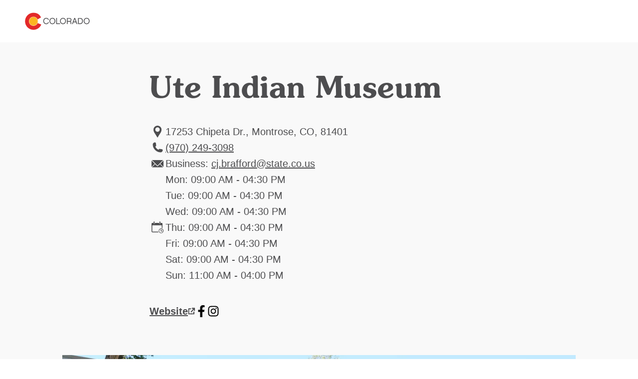

--- FILE ---
content_type: text/html; charset=utf-8
request_url: https://www.colorado.com/montrose/history-heritage/history-museums/ute-indian-museum
body_size: 13586
content:
<!DOCTYPE html><html lang="en"><head><meta charSet="utf-8"/><meta name="viewport" content="width=device-width"/><link rel="preload" href="/_next/static/media/logo.bca931fc.svg" as="image" fetchPriority="high"/><title>Ute Indian Museum | Colorado.com</title><meta name="title" content="Ute Indian Museum | Colorado.com"/><meta name="description" content="Located in the breathtaking Western Slope of Colorado, the Ute Indian Museum in Montrose connects the historic and contemporary lives and culture of the Ute peoples, showing their deep traditions of adaptation and persistence through stunning exhibitions and features. The largest feature is the Ute Ethnobotany Garden, a haven for plants native to the Western Slope which have been used by Colorado&#x27;s longest continuous residents for generations. The garden includes panels detailing the nutritional, medicinal, and practical uses of various plants and is joined by the new Naturescape Playground, an innovative public space where kids and families can connect with Mother Nature."/><meta name="robots" content="index"/><link rel="canonical" href="https://www.colorado.com/montrose/ute-indian-museum"/><meta property="og:site_name" content="Colorado.com"/><meta property="og:type" content="article"/><meta property="og:url" content="https://www.colorado.com/montrose/ute-indian-museum"/><meta property="og:title" content="Ute Indian Museum"/><meta property="og:description" content="Located in the breathtaking Western Slope of Colorado, the Ute Indian Museum in Montrose connects the historic and contemporary lives and culture of the Ute peoples, showing their deep traditions of adaptation and persistence through stunning exhibitions and features. The largest feature is the Ute Ethnobotany Garden, a haven for plants native to the Western Slope which have been used by Colorado&#x27;s longest continuous residents for generations. The garden includes panels detailing the nutritional, medicinal, and practical uses of various plants and is joined by the new Naturescape Playground, an innovative public space where kids and families can connect with Mother Nature."/><meta property="og:image" content="https://www.colorado.com/sites/default/files/listing_images/profile/3750/img_1592_edited.jpg"/><meta property="og:image:url" content="https://www.colorado.com/sites/default/files/listing_images/profile/3750/img_1592_edited.jpg"/><meta property="og:image:secure_url" content="https://www.colorado.com/sites/default/files/listing_images/profile/3750/img_1592_edited.jpg"/><script type="application/ld+json">{"@context":"https://schema.org","@type":"TouristAttraction","name":"Ute Indian Museum","description":" Located in the breathtaking Western Slope of Colorado, the Ute Indian Museum in Montrose connects the historic and contemporary lives and culture of ...","url":"https://www.colorado.com/montrose/ute-indian-museum","image":{"@type":"ImageObject","url":"https://www.colorado.com/sites/default/files/listing_images/profile/3750/img_1592_edited.jpg","width":1800,"height":1276,"caption":"the newly renovated ute indian museum reopened in 2017 photo"},"address":{"@type":"PostalAddress","addressLocality":"Montrose, CO","addressRegion":"CO","addressCountry":"US"},"publicAccess":true,"isAccessibleForFree":true}</script><script type="application/ld+json">{"@context":"https://schema.org","@type":"TouristInformationCenter","name":"Colorado.com","url":"https://www.colorado.com","logo":{"@type":"ImageObject","url":"https://www.colorado.com/mobile.png"},"image":"https://www.colorado.com/images/fallback1.jpg","description":"Official Colorado tourism website - plan your Colorado vacation with trip ideas, things to do, activities, events, and deals.","address":{"@type":"PostalAddress","addressLocality":"Denver","addressRegion":"CO","addressCountry":"US"},"sameAs":["https://www.facebook.com/visitcolorado","https://x.com/Colorado","https://www.instagram.com/visitcolorado","https://www.youtube.com/user/VisitColorado","https://www.pinterest.com/visitcolorado/","https://www.tiktok.com/@visit_colorado","https://www.threads.com/@visitcolorado"]}</script><meta name="next-head-count" content="18"/><meta charSet="utf-8"/><meta name="viewport" content="width=device-width, initial-scale=1"/><link rel="apple-touch-icon" sizes="180x180" href="/apple-touch-icon.png"/><link rel="icon" type="image/png" sizes="32x32" href="/favicon-32x32.png"/><link rel="icon" type="image/png" sizes="16x16" href="/favicon-16x16.png"/><link rel="manifest" href="/site.webmanifest"/><link rel="mask-icon" href="/safari-pinned-tab.svg" color="#e12b27"/><meta name="msapplication-TileColor" content="#f3f0ea"/><meta name="theme-color" content="#ffffff"/><script id="osano-datalayer">window.dataLayer = window.dataLayer || []; function gtag(){dataLayer.push(arguments);} gtag('consent', 'default', { 'ad_storage': 'denied', 'analytics_storage': 'denied', 'ad_user_data': 'denied', 'ad_personalization': 'denied', 'personalization_storage': 'denied', 'functionality_storage': 'granted', 'security_storage': 'granted', 'wait_for_update': 500 }); gtag('set', 'ads_data_redaction', true);</script><script async="" src="https://cmp.osano.com/16COjBTKiXMphYFF/f565910a-f2cc-430f-8eed-1ad8cb22a855/osano.js"></script><link rel="preload" href="/_next/static/css/99c51ad486084712.css" as="style"/><link rel="stylesheet" href="/_next/static/css/99c51ad486084712.css" data-n-g=""/><link rel="preload" href="/_next/static/css/8027e64ae5cfdb4b.css" as="style"/><link rel="stylesheet" href="/_next/static/css/8027e64ae5cfdb4b.css" data-n-p=""/><link rel="preload" href="/_next/static/css/4e18c52e1560a5a7.css" as="style"/><link rel="stylesheet" href="/_next/static/css/4e18c52e1560a5a7.css" data-n-p=""/><noscript data-n-css=""></noscript><script defer="" nomodule="" src="/_next/static/chunks/polyfills-c67a75d1b6f99dc8.js"></script><script defer="" src="/_next/static/chunks/7613.23ef415b98a9f4c1.js"></script><script defer="" src="/_next/static/chunks/4189.5be13816b629a190.js"></script><script defer="" src="/_next/static/chunks/1462.6c69542e5c33a797.js"></script><script defer="" src="/_next/static/chunks/8632.a64b782feb3f2b79.js"></script><script defer="" src="/_next/static/chunks/6996.0cbc4fe5e4a9612d.js"></script><script defer="" src="/_next/static/chunks/4288.ca31943dc7cd4720.js"></script><script defer="" src="/_next/static/chunks/7627.597c3584bfd22422.js"></script><script defer="" src="/_next/static/chunks/1952.1e19d7db5ef46a02.js"></script><script src="/_next/static/chunks/webpack-86ac1bda8e5c6e03.js" defer=""></script><script src="/_next/static/chunks/framework-a6c4252a160a131b.js" defer=""></script><script src="/_next/static/chunks/main-f9a493fb807dddb0.js" defer=""></script><script src="/_next/static/chunks/pages/_app-f9e193ef09846bed.js" defer=""></script><script src="/_next/static/chunks/30e1f94b-030e39609c090b7f.js" defer=""></script><script src="/_next/static/chunks/2783-a3b01235b7e576d6.js" defer=""></script><script src="/_next/static/chunks/3813-29862a7ce6d21309.js" defer=""></script><script src="/_next/static/chunks/3347-5d8b11d94c81f3cf.js" defer=""></script><script src="/_next/static/chunks/8167-065aef9094704423.js" defer=""></script><script src="/_next/static/chunks/pages/%5B...slug%5D-567ca766e7a8e45f.js" defer=""></script><script src="/_next/static/MGXtwUhj8b9884HT2Ybu_/_buildManifest.js" defer=""></script><script src="/_next/static/MGXtwUhj8b9884HT2Ybu_/_ssgManifest.js" defer=""></script></head><body><div id="__next"><div class="app-wrapper __variable_19f61f __variable_3979e2 __variable_9aae78"><div class="SkipContentLink_skip-content-link__wpaut "><a href="#main" class="SkipContentLink_skip-content-link__anchor__G60al">Skip to main content</a></div><nav class="TopNav_top-nav__1128d   "><div class="TopNav_top-nav__inner__Duqyg"><div class="TopNav_top-nav__logo__ng6wR"><a class="TopNav_top-nav__logo-link__DAOHI" href="/"><img alt="Colorado Logo" fetchPriority="high" width="254" height="66" decoding="async" data-nimg="1" class="TopNav_top-nav__logo-img__jbd2e" style="color:transparent" src="/_next/static/media/logo.bca931fc.svg"/></a></div><div class="TopNav_top-nav__main__wng1l"><ul class="TopNav_top-nav__link-list__G66ch"></ul></div></div></nav><main id="main"><article class="ContentTypes_content-type__yNXO5 ContentTypes_content-type--rel__Xjhd0 ContentTypes_content-type--light-gray-bg__J2Ijt" data-delid="3750" data-dename="Ute Indian Museum" data-detype="listing" data-decity="Montrose" data-deregion="Mountains &amp; Mesas" data-detrackingid="e62e35fc254111ec848d"><header class="ArticleHeading_article-heading__T4e0_"><div class="ArticleHeading_article-heading__container__uKAdS"><h1 class="ArticleHeading_article-heading__title__YykZY">Ute Indian Museum</h1><div class="ArticleHeading_article-heading__info__3_BCH"></div></div></header><div id="listing-6b498de2-df73-468c-88b4-7b135087ca20" class="Container_default__container__4XYrh"><div class="LinksInfo_links-info__TmI0E "><ul class="LinksInfo_links-info__topList__MblbC"><li><div class="LinksInfo_links-info__item__o4_cT"><span class="LinksInfo_links-info__item-icon__kQ7ZI"><svg viewBox="0 0 24 32" xmlns="http://www.w3.org/2000/svg" aria-hidden="true" class=""><path fill-rule="evenodd" clip-rule="evenodd" d="M12.0005 4C16.4686 4 20.107 7.6384 20.107 12.1065C20.107 16.0636 18.0642 18.2339 15.8938 21.7449L12.0003 27.9998L8.10676 21.7449C5.93643 18.2339 3.89355 16.0636 3.89355 12.1065C3.89355 7.6384 7.53196 4 12 4H12.0005ZM12.0005 7.31872C14.4896 7.31872 16.4686 9.36153 16.4686 11.7868C16.4686 14.2758 14.4895 16.2549 12.0005 16.2549C9.5115 16.2549 7.53243 14.2758 7.53243 11.7868C7.53243 9.3616 9.5115 7.31872 12.0005 7.31872Z" fill="#4D4D4F"></path></svg></span><span class="LinksInfo_links-info__item-text__XYNnr">
              17253 Chipeta Dr., Montrose, CO, 81401</span></div></li><li><a data-action="outbound_full--local-phone" class="LinksInfo_links-info__item__o4_cT LinksInfo_links-info__item--link__rf0Mg partner-referal" href="tel:(970) 249-3098"><span class="LinksInfo_links-info__item-icon__kQ7ZI"><svg viewBox="0 0 24 32" xmlns="http://www.w3.org/2000/svg" aria-hidden="true" class=""><path d="M6.6538 6C6.76711 6 6.87925 6.00523 6.99024 6.01569C7.36038 6.04939 7.71426 6.13829 8.04431 6.27368L9.02052 12.4375C8.46327 12.9117 7.76133 13.222 6.99024 13.2917C7.57538 15.1197 8.58936 16.7554 9.91421 18.0808V18.0848L9.91886 18.0854C11.2443 19.4102 12.88 20.4242 14.7081 21.0093C14.7784 20.2382 15.0881 19.5363 15.5623 18.9797L21.7263 19.9558C21.8623 20.2859 21.9512 20.6397 21.9843 21.0099C21.9948 21.1203 22 21.233 22 21.3463C22 23.3637 20.3643 25 18.3462 25C9.87121 25 3.00058 18.1296 3 9.65427C3 7.63626 4.63631 6.00058 6.6538 6.00058V6Z" fill="#4D4D4F" stroke="#4D4D4F" stroke-miterlimit="10"></path></svg></span><span class="LinksInfo_links-info__item-text__XYNnr">(970) 249-3098</span></a></li><li><div class="LinksInfo_links-info__item__o4_cT"><span class="LinksInfo_links-info__item-icon__kQ7ZI"><svg width="24" height="32" viewBox="0 0 24 32" fill="none" xmlns="http://www.w3.org/2000/svg" aria-hidden="true" class=""><g clip-path="url(#clip0_1416_11168)"><path d="M0 22.78L6.50578 16.2749L0 9.76987V22.78Z" fill="#4D4D4F"></path><path d="M0.77063 9L12.0004 20.2297L15.9544 16.2749L16.7251 15.505L23.2301 9H0.77063Z" fill="#4D4D4F"></path><path d="M11.2305 20.9996L7.27567 17.0448L0.77063 23.5498H23.2293L16.7243 17.0448L12.7702 20.9996C12.3448 21.425 11.6552 21.425 11.2305 20.9996Z" fill="#4D4D4F"></path><path d="M24 22.78V9.76987L17.4957 16.2749L24 22.78Z" fill="#4D4D4F"></path></g><defs><clipPath id="clip0_1416_11168"><rect width="24" height="32" fill="white"></rect></clipPath></defs></svg></span><span class="LinksInfo_links-info__item-text__XYNnr">
                Business:
                <a href="/cdn-cgi/l/email-protection#781b12561a0a191e1e170a1c380b0c190c1d561b17560d0b"><span><span class="__cf_email__" data-cfemail="1e7d74307c6c7f7878716c7a5e6d6a7f6a7b307d71306b6d">[email&#160;protected]</span></span></a></span></div></li><li><div class="LinksInfo_links-info__item__o4_cT"><span class="LinksInfo_links-info__item-icon__kQ7ZI"><svg width="24" height="32" viewBox="0 0 24 32" fill="none" xmlns="http://www.w3.org/2000/svg" aria-hidden="true" class=""><g clip-path="url(#clip0_1416_13014)"><path d="M2.01357 6.98961H4.02098V8.11737V8.13377L4.02221 8.13829V8.15797L4.02344 8.16371V8.17396L4.02467 8.17848V8.18873L4.0259 8.19324V8.19775L4.02713 8.20349V8.21374L4.02837 8.21825V8.22277L4.0296 8.22523V8.23343L4.03083 8.23794V8.24368L4.03206 8.24819L4.03329 8.2527V8.25844L4.03452 8.26295L4.03575 8.26747V8.27198L4.03698 8.27772L4.03821 8.28223V8.28674L4.03944 8.29248L4.04067 8.29699V8.29945L4.0419 8.30191V8.30642L4.04313 8.31217L4.04436 8.31463V8.31709L4.04559 8.3216L4.04682 8.32611V8.32939L4.04805 8.33185V8.33636L4.04928 8.34087L4.05051 8.34456V8.34579L4.05174 8.3503L4.05297 8.35605L4.0542 8.35974V8.36097L4.05543 8.36548L4.05666 8.36999L4.05789 8.3745L4.05912 8.38024L4.06035 8.38475L4.06158 8.38803V8.38926L4.06281 8.39377L4.06404 8.39829L4.06527 8.4028H4.0665C4.12351 8.61195 4.23505 8.80018 4.38392 8.94904L4.38515 8.95027C4.60701 9.17337 4.9154 9.31075 5.2525 9.31075C5.5896 9.31075 5.89758 9.17378 6.11985 8.95027H6.12108C6.27118 8.80018 6.38272 8.61318 6.43972 8.4028L6.44096 8.39829L6.44219 8.39377L6.44342 8.38926L6.44465 8.38475L6.44588 8.38024L6.44711 8.3745L6.44834 8.36999L6.44957 8.36548L6.4508 8.36097V8.35974L6.45203 8.35605L6.45326 8.3503L6.45449 8.34579V8.34456L6.45572 8.34087L6.45695 8.33636L6.45818 8.33185V8.33062L6.45941 8.32611L6.46064 8.3216V8.31709L6.46187 8.31586V8.31217L6.4631 8.30642L6.46433 8.30191V8.30068L6.46556 8.2974V8.29289L6.46679 8.28715V8.28592L6.46802 8.28223V8.27772L6.46925 8.27198V8.27075L6.47048 8.26747V8.26295L6.47171 8.25844V8.25516L6.47294 8.2527V8.24819L6.47417 8.24368V8.23794L6.4754 8.23343V8.22892L6.47663 8.22564V8.21866L6.47786 8.21415V8.20841L6.47909 8.2039V8.19324L6.48032 8.18873V8.18299L6.48155 8.17971V8.1633L6.48278 8.15756V8.14239L6.48401 8.13788V8.11696L6.48525 8.10671V6.98961H15.5442V8.11737V8.13377L15.5455 8.13829V8.15346L15.5467 8.15797V8.17437L15.5479 8.17889V8.18914L15.5492 8.19365V8.19816L15.5504 8.2039V8.21087L15.5516 8.21415V8.22359L15.5529 8.22605V8.23425L15.5541 8.23876V8.24122L15.5553 8.24491V8.24942L15.5566 8.25393V8.25967L15.5578 8.26418L15.559 8.2687V8.27321L15.5602 8.27895L15.5615 8.28346V8.28797L15.5627 8.29371L15.5639 8.29822V8.30068L15.5652 8.30314V8.30766L15.5664 8.3134L15.5676 8.31586V8.31832L15.5689 8.32283L15.5701 8.32734V8.33062L15.5713 8.33308V8.33759L15.5725 8.3421L15.5738 8.34579V8.34702L15.575 8.35154L15.5762 8.35728L15.5775 8.36097V8.3622L15.5787 8.36671L15.5799 8.37122L15.5812 8.37573L15.5824 8.38147L15.5836 8.38598L15.5848 8.38926V8.39049L15.5861 8.39501L15.5873 8.39952L15.5885 8.40403H15.5898C15.6468 8.61318 15.7583 8.80141 15.9072 8.95027L15.9084 8.9515C16.1303 9.1746 16.4387 9.31198 16.7758 9.31198C17.1129 9.31198 17.4208 9.17501 17.6439 8.9515C17.794 8.80141 17.9056 8.61441 17.9626 8.40403L17.9638 8.39952L17.965 8.39501L17.9663 8.39049L17.9675 8.38598L17.9687 8.38147L17.97 8.37573L17.9712 8.37122L17.9724 8.36671L17.9737 8.3622L17.9749 8.36097V8.35728L17.9761 8.35154L17.9773 8.34702V8.34579L17.9786 8.3421L17.9798 8.33759L17.981 8.33308V8.33185L17.9823 8.32734L17.9835 8.32283V8.31832L17.9847 8.31709V8.3134L17.986 8.30766L17.9872 8.30314V8.30191L17.9884 8.29863V8.29412L17.9896 8.28838V8.28715L17.9909 8.28346V8.27895L17.9921 8.27321V8.27198L17.9933 8.2687V8.26418L17.9946 8.25967V8.25639L17.9958 8.25393V8.24942L17.997 8.24491V8.23917L17.9983 8.23466V8.23015L17.9995 8.22687V8.21989L18.0007 8.21538V8.20964L18.0019 8.20513V8.19693L18.0032 8.19447V8.18422L18.0044 8.18094V8.16945L18.0056 8.16576V8.14813L18.0069 8.14362V8.11819L18.0081 8.10794V6.99084H20.0147C20.5691 6.99084 21.0723 7.21762 21.4377 7.58138C21.8015 7.94636 22.0283 8.44955 22.0283 9.00318V17.251H20.6114V11.8259H1.41811V23.8933C1.41811 24.0574 1.48536 24.205 1.59363 24.3141C1.7019 24.4223 1.85035 24.4896 2.01316 24.4896H13.8169V25.9065H2.01357C1.45912 25.9065 0.955932 25.6797 0.591767 25.3159C0.226783 24.951 0 24.4478 0 23.8929V9.00154C0 8.44832 0.226783 7.94472 0.591767 7.57974C0.955522 7.21598 1.45912 6.9892 2.01357 6.9892V6.98961ZM17.386 8.70422L16.1491 4.2555L15.8932 6.98961V8.08579C15.8932 8.19857 15.9142 8.30765 15.9535 8.40649C15.999 8.51926 16.0651 8.62056 16.1487 8.70422C16.3078 8.86251 16.5264 8.96094 16.7672 8.96094C17.0079 8.96094 17.2265 8.8621 17.3856 8.70299C17.4692 8.61933 17.5369 8.51926 17.5808 8.40649C17.6201 8.30765 17.6423 8.19857 17.6423 8.08579V4.87393C17.6423 4.6332 17.5435 4.41462 17.3856 4.25673C17.2265 4.09762 17.0079 4.00002 16.7672 4.00002C16.5264 4.00002 16.3078 4.09762 16.1487 4.25591C15.9904 4.41503 15.8928 4.63361 15.8928 4.87434V6.99002L17.386 8.70422ZM4.37449 6.98961V8.08579C4.37449 8.19857 4.39663 8.30765 4.436 8.40649C4.48152 8.51926 4.54755 8.62056 4.63121 8.70422C4.79032 8.86251 5.0089 8.96094 5.24963 8.96094C5.49035 8.96094 5.70893 8.8621 5.86805 8.70299C5.95171 8.61933 6.01815 8.51926 6.06326 8.40649C6.10263 8.30765 6.12477 8.19857 6.12477 8.08579V4.87393C6.12477 4.6332 6.02594 4.41462 5.86805 4.25673C5.71017 4.09885 5.49035 4.00002 5.24963 4.00002C5.0089 4.00002 4.79032 4.09762 4.63121 4.25591C4.47332 4.41503 4.37449 4.63361 4.37449 4.87434V6.99002V6.98961ZM18.5289 20.7048C18.5289 20.3735 18.7971 20.1053 19.1285 20.1053C19.4598 20.1053 19.7272 20.3735 19.7272 20.7048V22.791H21.1507C21.482 22.791 21.7502 23.0592 21.7502 23.3905C21.7502 23.7219 21.482 23.9901 21.1507 23.9901H19.1285C18.7971 23.9901 18.5289 23.7219 18.5289 23.3905V20.7048ZM19.2002 18.0158C20.5257 18.0158 21.726 18.5539 22.5942 19.4221C23.4632 20.291 24.0004 21.491 24.0004 22.8168C24.0004 24.1427 23.4632 25.3426 22.5942 26.2116C21.726 27.0798 20.5261 27.6178 19.2002 27.6178C17.8744 27.6178 16.6737 27.0798 15.8055 26.2116C14.9365 25.3426 14.3993 24.1427 14.3993 22.8168C14.3993 21.491 14.9365 20.291 15.8055 19.4221C16.6737 18.5539 17.8744 18.0158 19.2002 18.0158ZM21.8269 20.2304C21.142 19.5455 20.1964 19.1227 19.1519 19.1227C18.1073 19.1227 17.1608 19.5455 16.476 20.2304C15.7911 20.9152 15.3675 21.8617 15.3675 22.9062C15.3675 23.9507 15.7915 24.8976 16.476 25.5821C17.1608 26.2657 18.1065 26.6898 19.1519 26.6898C20.1972 26.6898 21.142 26.2657 21.8269 25.5821C22.5118 24.8972 22.9354 23.9507 22.9354 22.9062C22.9354 21.8617 22.5114 20.9152 21.8269 20.2304Z" fill="#4D4D4F"></path></g><defs><clipPath id="clip0_1416_13014"><rect width="24" height="32" fill="white"></rect></clipPath></defs></svg></span><span class="LinksInfo_links-info__item-text__XYNnr">
                    Mon: 09:00 AM - 04:30 PM<br/>
                    Tue: 09:00 AM - 04:30 PM<br/>
                    Wed: 09:00 AM - 04:30 PM<br/>
                    Thu: 09:00 AM - 04:30 PM<br/>
                    Fri: 09:00 AM - 04:30 PM<br/>
                    Sat: 09:00 AM - 04:30 PM<br/>
                    Sun: 11:00 AM - 04:00 PM<br/></span></div></li></ul><ul class="LinksInfo_links-info__bottomList__tUe7j"><li class="LinksInfo_links-info__bottomList-item__Bpy9z LinksInfo_links-info__bottomList-item--full__npxzg"><a data-action="outbound_full--website" class="LinksInfo_links-info__item-website__eVZZx partner-referal" target="_blank" aria-label="Website, opens in new tab" href="https://www.historycolorado.org/ute-indian-museum"><span>Website</span><svg width="15" height="14" viewBox="0 0 15 14" fill="none" xmlns="http://www.w3.org/2000/svg" aria-hidden="true" class=""><g id="website-icon 2" clip-path="url(#clip0_1366_2355)"><g id="Component 86 2"><g id="Component 21 126"><path id="hover arrow" d="M13.2158 6.26348V1.16348H8.11581" stroke-width="2" stroke-linejoin="round"></path><path id="Path 2912" d="M13.2158 6.26348V1.16348H8.11581" stroke-width="2" stroke-linejoin="round"></path><path id="Path 2913" d="M6.14182 8.82547L13.2148 1.16147" stroke-width="2" stroke-linejoin="round"></path></g><g id="Group 5439"><path id="Path 3493" d="M1.5238 6.69049V12.6055H7.9288" stroke-width="2" stroke-linejoin="round"></path><path id="Path 3495" d="M1.5238 7.52147V2.26147H6.1548" stroke-width="2" stroke-linejoin="round"></path><path id="Path 3494" d="M12.0948 8.06949V12.6005H5.68982" stroke-width="2" stroke-linejoin="round"></path></g></g></g><defs><clipPath id="clip0_1366_2355"><rect width="13.692" height="13.441" fill="white" transform="translate(0.523804 0.160461)"></rect></clipPath></defs></svg></a></li><li class="LinksInfo_links-info__bottomList-item__Bpy9z "><a data-action="outbound_full--facebook" class="LinksInfo_links-info__item__o4_cT partner-referal" target="_blank" aria-label="Visit us on Facebook, opens in a new tab" href="https://facebook.com/UteIndianMuseum"><span class="LinksInfo_links-info__item-icon__kQ7ZI"><svg xmlns="http://www.w3.org/2000/svg" viewBox="0 0 320 512" aria-hidden="true" class=""><path d="m279.14 288 14.22-92.66h-88.91v-60.13c0-25.35 12.42-50.06 52.24-50.06h40.42V6.26S260.43 0 225.36 0c-73.22 0-121.08 44.38-121.08 124.72v70.62H22.89V288h81.39v224h100.17V288z"></path></svg></span></a></li><li class="LinksInfo_links-info__bottomList-item__Bpy9z "><a data-action="outbound_full--instagram" class="LinksInfo_links-info__item__o4_cT partner-referal" target="_blank" aria-label="Visit us on Instagram, opens in a new tab" href="https://instagram.com/UteIndianMuseum"><span class="LinksInfo_links-info__item-icon__kQ7ZI"><svg xmlns="http://www.w3.org/2000/svg" viewBox="0 0 448 512" aria-hidden="true" class=""><path d="M224.1 141c-63.6 0-114.9 51.3-114.9 114.9s51.3 114.9 114.9 114.9S339 319.5 339 255.9 287.7 141 224.1 141zm0 189.6c-41.1 0-74.7-33.5-74.7-74.7s33.5-74.7 74.7-74.7 74.7 33.5 74.7 74.7-33.6 74.7-74.7 74.7zm146.4-194.3c0 14.9-12 26.8-26.8 26.8-14.9 0-26.8-12-26.8-26.8s12-26.8 26.8-26.8 26.8 12 26.8 26.8zm76.1 27.2c-1.7-35.9-9.9-67.7-36.2-93.9-26.2-26.2-58-34.4-93.9-36.2-37-2.1-147.9-2.1-184.9 0-35.8 1.7-67.6 9.9-93.9 36.1s-34.4 58-36.2 93.9c-2.1 37-2.1 147.9 0 184.9 1.7 35.9 9.9 67.7 36.2 93.9s58 34.4 93.9 36.2c37 2.1 147.9 2.1 184.9 0 35.9-1.7 67.7-9.9 93.9-36.2 26.2-26.2 34.4-58 36.2-93.9 2.1-37 2.1-147.8 0-184.8zM398.8 388c-7.8 19.6-22.9 34.7-42.6 42.6-29.5 11.7-99.5 9-132.1 9s-102.7 2.6-132.1-9c-19.6-7.8-34.7-22.9-42.6-42.6-11.7-29.5-9-99.5-9-132.1s-2.6-102.7 9-132.1c7.8-19.6 22.9-34.7 42.6-42.6 29.5-11.7 99.5-9 132.1-9s102.7-2.6 132.1 9c19.6 7.8 34.7 22.9 42.6 42.6 11.7 29.5 9 99.5 9 132.1s2.7 102.7-9 132.1z"></path></svg></span></a></li></ul></div></div><div id="listings-carousel-28c9d1d2-393a-4818-ac8b-32bbe9b921f4"><section class="Carousel_carousel__BMRNo Carousel_carousel--bg-light-gray__gUqVE Carousel_carousel--slides-per-view-1__5sXlM Carousel_carousel--full-view__3SjZ_  "><div class="Carousel_carousel__inner__z1Y6W "><swiper-container init="false"><swiper-slide><figure><img alt="the newly renovated ute indian museum reopened in 2017 photo" loading="lazy" width="1028" height="560" decoding="async" data-nimg="1" class="ImageCard_image-card__image__iosJZ" style="color:transparent" srcSet="/_next/image?url=https%3A%2F%2Fapi.colorado.com%2Fsites%2Fdefault%2Ffiles%2Flisting_images%2Fprofile%2F3750%2Fimg_1592_edited.jpg&amp;w=1080&amp;q=75 1x, /_next/image?url=https%3A%2F%2Fapi.colorado.com%2Fsites%2Fdefault%2Ffiles%2Flisting_images%2Fprofile%2F3750%2Fimg_1592_edited.jpg&amp;w=3840&amp;q=75 2x" src="/_next/image?url=https%3A%2F%2Fapi.colorado.com%2Fsites%2Fdefault%2Ffiles%2Flisting_images%2Fprofile%2F3750%2Fimg_1592_edited.jpg&amp;w=3840&amp;q=75"/></figure></swiper-slide><swiper-slide><figure><img alt="ute indian museum photo 2" loading="lazy" width="1028" height="560" decoding="async" data-nimg="1" class="ImageCard_image-card__image__iosJZ" style="color:transparent" srcSet="/_next/image?url=https%3A%2F%2Fapi.colorado.com%2Fsites%2Fdefault%2Ffiles%2Flisting_images%2Fprofile%2F3750%2F1226410-221939.jpg&amp;w=1080&amp;q=75 1x, /_next/image?url=https%3A%2F%2Fapi.colorado.com%2Fsites%2Fdefault%2Ffiles%2Flisting_images%2Fprofile%2F3750%2F1226410-221939.jpg&amp;w=3840&amp;q=75 2x" src="/_next/image?url=https%3A%2F%2Fapi.colorado.com%2Fsites%2Fdefault%2Ffiles%2Flisting_images%2Fprofile%2F3750%2F1226410-221939.jpg&amp;w=3840&amp;q=75"/></figure></swiper-slide><swiper-slide><figure><img alt="ute indian museum photo 3" loading="lazy" width="1028" height="560" decoding="async" data-nimg="1" class="ImageCard_image-card__image__iosJZ" style="color:transparent" srcSet="/_next/image?url=https%3A%2F%2Fapi.colorado.com%2Fsites%2Fdefault%2Ffiles%2Flisting_images%2Fprofile%2F3750%2F1021581121a3ccbf58fcaf08c8682660_indian-horse-us-poster_snfg.jpg&amp;w=1080&amp;q=75 1x, /_next/image?url=https%3A%2F%2Fapi.colorado.com%2Fsites%2Fdefault%2Ffiles%2Flisting_images%2Fprofile%2F3750%2F1021581121a3ccbf58fcaf08c8682660_indian-horse-us-poster_snfg.jpg&amp;w=3840&amp;q=75 2x" src="/_next/image?url=https%3A%2F%2Fapi.colorado.com%2Fsites%2Fdefault%2Ffiles%2Flisting_images%2Fprofile%2F3750%2F1021581121a3ccbf58fcaf08c8682660_indian-horse-us-poster_snfg.jpg&amp;w=3840&amp;q=75"/></figure></swiper-slide><swiper-slide><figure><img alt="ute indian museum photo 4" loading="lazy" width="1028" height="560" decoding="async" data-nimg="1" class="ImageCard_image-card__image__iosJZ" style="color:transparent" srcSet="/_next/image?url=https%3A%2F%2Fapi.colorado.com%2Fsites%2Fdefault%2Ffiles%2Flisting_images%2Fprofile%2F3750%2F6ee7511430b0f8210075bd35b0d26104_img_2409_ulvi.jpg&amp;w=1080&amp;q=75 1x, /_next/image?url=https%3A%2F%2Fapi.colorado.com%2Fsites%2Fdefault%2Ffiles%2Flisting_images%2Fprofile%2F3750%2F6ee7511430b0f8210075bd35b0d26104_img_2409_ulvi.jpg&amp;w=3840&amp;q=75 2x" src="/_next/image?url=https%3A%2F%2Fapi.colorado.com%2Fsites%2Fdefault%2Ffiles%2Flisting_images%2Fprofile%2F3750%2F6ee7511430b0f8210075bd35b0d26104_img_2409_ulvi.jpg&amp;w=3840&amp;q=75"/></figure></swiper-slide><swiper-slide><figure><img alt="ute indian museum photo 5" loading="lazy" width="1028" height="560" decoding="async" data-nimg="1" class="ImageCard_image-card__image__iosJZ" style="color:transparent" srcSet="/_next/image?url=https%3A%2F%2Fapi.colorado.com%2Fsites%2Fdefault%2Ffiles%2Flisting_images%2Fprofile%2F3750%2Fe71c5feaf6708b6f438e469a96b992ca_052921_jg_ute-114_wyou.jpg&amp;w=1080&amp;q=75 1x, /_next/image?url=https%3A%2F%2Fapi.colorado.com%2Fsites%2Fdefault%2Ffiles%2Flisting_images%2Fprofile%2F3750%2Fe71c5feaf6708b6f438e469a96b992ca_052921_jg_ute-114_wyou.jpg&amp;w=3840&amp;q=75 2x" src="/_next/image?url=https%3A%2F%2Fapi.colorado.com%2Fsites%2Fdefault%2Ffiles%2Flisting_images%2Fprofile%2F3750%2Fe71c5feaf6708b6f438e469a96b992ca_052921_jg_ute-114_wyou.jpg&amp;w=3840&amp;q=75"/></figure></swiper-slide><swiper-slide><figure><img alt="ute indian museum photo 6" loading="lazy" width="1028" height="560" decoding="async" data-nimg="1" class="ImageCard_image-card__image__iosJZ" style="color:transparent" srcSet="/_next/image?url=https%3A%2F%2Fapi.colorado.com%2Fsites%2Fdefault%2Ffiles%2Flisting_images%2Fprofile%2F3750%2F114a32f7786ca95ab39d583088e608a0_20210224_160207_imz2.jpg&amp;w=1080&amp;q=75 1x, /_next/image?url=https%3A%2F%2Fapi.colorado.com%2Fsites%2Fdefault%2Ffiles%2Flisting_images%2Fprofile%2F3750%2F114a32f7786ca95ab39d583088e608a0_20210224_160207_imz2.jpg&amp;w=3840&amp;q=75 2x" src="/_next/image?url=https%3A%2F%2Fapi.colorado.com%2Fsites%2Fdefault%2Ffiles%2Flisting_images%2Fprofile%2F3750%2F114a32f7786ca95ab39d583088e608a0_20210224_160207_imz2.jpg&amp;w=3840&amp;q=75"/></figure></swiper-slide><swiper-slide><figure><img alt="ute indian museum photo 7" loading="lazy" width="1028" height="560" decoding="async" data-nimg="1" class="ImageCard_image-card__image__iosJZ" style="color:transparent" srcSet="/_next/image?url=https%3A%2F%2Fapi.colorado.com%2Fsites%2Fdefault%2Ffiles%2Flisting_images%2Fprofile%2F3750%2Ff1942878abd01977dce63a01c003e121_20007492_qilh.jpg&amp;w=1080&amp;q=75 1x, /_next/image?url=https%3A%2F%2Fapi.colorado.com%2Fsites%2Fdefault%2Ffiles%2Flisting_images%2Fprofile%2F3750%2Ff1942878abd01977dce63a01c003e121_20007492_qilh.jpg&amp;w=3840&amp;q=75 2x" src="/_next/image?url=https%3A%2F%2Fapi.colorado.com%2Fsites%2Fdefault%2Ffiles%2Flisting_images%2Fprofile%2F3750%2Ff1942878abd01977dce63a01c003e121_20007492_qilh.jpg&amp;w=3840&amp;q=75"/></figure></swiper-slide><swiper-slide><figure><img alt="ute indian museum photo 8" loading="lazy" width="1028" height="560" decoding="async" data-nimg="1" class="ImageCard_image-card__image__iosJZ" style="color:transparent" srcSet="/_next/image?url=https%3A%2F%2Fapi.colorado.com%2Fsites%2Fdefault%2Ffiles%2Flisting_images%2Fprofile%2F3750%2Fff4c483cd82b7c0a3a25917fe2bcc64c_shavanovelleypetroglyphs_z29n.jpg&amp;w=1080&amp;q=75 1x, /_next/image?url=https%3A%2F%2Fapi.colorado.com%2Fsites%2Fdefault%2Ffiles%2Flisting_images%2Fprofile%2F3750%2Fff4c483cd82b7c0a3a25917fe2bcc64c_shavanovelleypetroglyphs_z29n.jpg&amp;w=3840&amp;q=75 2x" src="/_next/image?url=https%3A%2F%2Fapi.colorado.com%2Fsites%2Fdefault%2Ffiles%2Flisting_images%2Fprofile%2F3750%2Fff4c483cd82b7c0a3a25917fe2bcc64c_shavanovelleypetroglyphs_z29n.jpg&amp;w=3840&amp;q=75"/></figure></swiper-slide><swiper-slide><figure><img alt="ute indian museum photo 9" loading="lazy" width="1028" height="560" decoding="async" data-nimg="1" class="ImageCard_image-card__image__iosJZ" style="color:transparent" srcSet="/_next/image?url=https%3A%2F%2Fapi.colorado.com%2Fsites%2Fdefault%2Ffiles%2Flisting_images%2Fprofile%2F3750%2F20c064a11947446d30fffcf9eb757a7f_copyofimg_8061_podh.jpg&amp;w=1080&amp;q=75 1x, /_next/image?url=https%3A%2F%2Fapi.colorado.com%2Fsites%2Fdefault%2Ffiles%2Flisting_images%2Fprofile%2F3750%2F20c064a11947446d30fffcf9eb757a7f_copyofimg_8061_podh.jpg&amp;w=3840&amp;q=75 2x" src="/_next/image?url=https%3A%2F%2Fapi.colorado.com%2Fsites%2Fdefault%2Ffiles%2Flisting_images%2Fprofile%2F3750%2F20c064a11947446d30fffcf9eb757a7f_copyofimg_8061_podh.jpg&amp;w=3840&amp;q=75"/></figure></swiper-slide><swiper-slide><figure><img alt="ute indian museum photo 10" loading="lazy" width="1028" height="560" decoding="async" data-nimg="1" class="ImageCard_image-card__image__iosJZ" style="color:transparent" srcSet="/_next/image?url=https%3A%2F%2Fapi.colorado.com%2Fsites%2Fdefault%2Ffiles%2Flisting_images%2Fprofile%2F3750%2Fc72353fa2b48293f61a976f42b81ee9c_native_american_child_with_dog_dkti.jpg&amp;w=1080&amp;q=75 1x, /_next/image?url=https%3A%2F%2Fapi.colorado.com%2Fsites%2Fdefault%2Ffiles%2Flisting_images%2Fprofile%2F3750%2Fc72353fa2b48293f61a976f42b81ee9c_native_american_child_with_dog_dkti.jpg&amp;w=3840&amp;q=75 2x" src="/_next/image?url=https%3A%2F%2Fapi.colorado.com%2Fsites%2Fdefault%2Ffiles%2Flisting_images%2Fprofile%2F3750%2Fc72353fa2b48293f61a976f42b81ee9c_native_american_child_with_dog_dkti.jpg&amp;w=3840&amp;q=75"/></figure></swiper-slide></swiper-container><button aria-label="Next Slide" class="Carousel_carousel__navigation-next__Dcy2O"><svg width="16" height="16" viewBox="0 0 16 16" fill="none" xmlns="http://www.w3.org/2000/svg"><g id="icon/utility"><path id="Vector 3" d="M5.65685 2.34314L11.3137 8L5.65685 13.6569" stroke-width="1.5" stroke-linejoin="round"></path></g></svg></button><button aria-label="Previous Slide" class="Carousel_carousel__navigation-prev__E1naL"><svg width="16" height="16" viewBox="0 0 16 16" fill="none" xmlns="http://www.w3.org/2000/svg"><g id="icon/utility"><path id="Vector 3" d="M5.65685 2.34314L11.3137 8L5.65685 13.6569" stroke-width="1.5" stroke-linejoin="round"></path></g></svg></button></div></section></div><div id="listing-tabs-6b498de2-df73-468c-88b4-7b135087ca20"><div class="Tabs_tabs__d1ZiH Tabs_tabs--align-center__JlcUF"><div class="Tabs_tabs__tabs__HNlgA"><ul role="tablist" class="Tabs_tabs__tabs-list__yPTjD"><li role="presentation"><button role="tab" aria-selected="true" aria-controls="section-0-overview" id="tab-0-overview" class="Tabs_tabs__tabs-tab__9pqpR" tabindex="0">Overview</button></li><li role="presentation"><button role="tab" aria-selected="false" aria-controls="section-1-amenities" id="tab-1-amenities" class="Tabs_tabs__tabs-tab__9pqpR" tabindex="-1">Amenities</button></li></ul></div><section role="tabpanel" id="section-0-overview" aria-labelledby="tab-0-overview"><div id="6b498de2-df73-468c-88b4-7b135087ca20" class="Container_default__container__4XYrh"><section class="ProfileDeal_profile-deal__SJiAk"><div class="ProfileDeal_profile-deal__content__EHt_2"><p> Located in the breathtaking Western Slope of Colorado, the Ute Indian Museum in Montrose connects the historic and contemporary lives and culture of the Ute peoples, showing their deep traditions of adaptation and persistence through stunning exhibitions and features. The largest feature is the <a target="_blank" href="https://www.historycolorado.org/exhibit/ute-indian-museum-grounds"><span><strong>Ute Ethnobotany Garden</strong></span></a>, a haven for plants native to the Western Slope which have been used by Colorado&#x27;s longest continuous residents for generations. The garden includes panels detailing the nutritional, medicinal, and practical uses of various plants and is joined by the new <a target="_blank" href="https://www.historycolorado.org/exhibit/ute-indian-museum-grounds"><span><strong>Naturescape Playground</strong></span></a>, an innovative public space where kids and families can connect with Mother Nature. <br/><br/></p></div></section></div></section><section role="tabpanel" id="section-1-amenities" aria-labelledby="tab-1-amenities" hidden=""><div id="amenities-listing-6b498de2-df73-468c-88b4-7b135087ca20" class="Container_default__container__4XYrh"><div class="ArticleContent_article-content__ZEcnE  "><div class="ArticleContent_article-content__container__dnJ_Z"><div><p><strong>Designations:</strong> National Register of Historic Places</p><p><strong>Discounts:</strong> AAA</p><p><strong>Facility Amenities:</strong> Bus/Motorcoach Parking, Gift Shop, Parking on Site</p><p><strong>General Information:</strong> ADA Accessible, Family-Friendly, Hours of Operation: Monday-Saturday: 9 am - 4:30 pm
Sunday: 11 am - 4 pm</p><p><strong>Group Amenities:</strong> Accommodates Tour Groups, Bus/Motorcoach Parking on site</p></div></div></div></div></section></div></div><div id="related-content-6b498de2-df73-468c-88b4-7b135087ca20"><section class="Carousel_carousel__BMRNo Carousel_carousel--bg-gray__zE9wy Carousel_carousel--slides-per-view-3__8ZNZg   "><div class="Carousel_carousel__heading__gRv84" role="heading" aria-level="2">Related Articles</div><div class="Carousel_carousel__inner__z1Y6W "><swiper-container init="false"><swiper-slide><article class="ContentCard_content-card__MhjHq ContentCard_content-card--has-link__oAxN_"><div class="ContentCard_content-card__image-wrapper__puobK"><img alt="" loading="lazy" width="400" height="400" decoding="async" data-nimg="1" class="ContentCard_content-card__image__gt_Is ContentCard_content-card__image--16x9__oZVlB" style="color:transparent" srcSet="/_next/image?url=https%3A%2F%2Fapi.colorado.com%2Fsites%2Fdefault%2Ffiles%2Flegacy_images%2FStreetWise-Boulder-Mural-by-Gregg-Deal.jpg&amp;w=640&amp;q=75 1x, /_next/image?url=https%3A%2F%2Fapi.colorado.com%2Fsites%2Fdefault%2Ffiles%2Flegacy_images%2FStreetWise-Boulder-Mural-by-Gregg-Deal.jpg&amp;w=828&amp;q=75 2x" src="/_next/image?url=https%3A%2F%2Fapi.colorado.com%2Fsites%2Fdefault%2Ffiles%2Flegacy_images%2FStreetWise-Boulder-Mural-by-Gregg-Deal.jpg&amp;w=828&amp;q=75"/></div><div class="ContentCard_content-card__content__qJxmt ContentCard_content-card__content--has-text-link__NyoPI"><div class="ContentCard_content-card__content-wrapper__JnHCL"><h2><a class="ContentCard_content-card__content-title__YsPpZ" aria-label="Boulder on a Budget: Free &amp; Cheap Things to Do" href="/articles/boulder-budget-free-cheap-things-do">Boulder on a Budget: Free &amp; Cheap Things to Do</a></h2></div></div></article></swiper-slide><swiper-slide><article class="ContentCard_content-card__MhjHq ContentCard_content-card--has-link__oAxN_"><div class="ContentCard_content-card__image-wrapper__puobK"><img alt="" loading="lazy" width="400" height="400" decoding="async" data-nimg="1" class="ContentCard_content-card__image__gt_Is ContentCard_content-card__image--16x9__oZVlB" style="color:transparent" srcSet="/_next/image?url=https%3A%2F%2Fapi.colorado.com%2Fsites%2Fdefault%2Ffiles%2Flegacy_drupal_7_images%2Fgunnisonpioneerandtrainmuseum.jpg&amp;w=640&amp;q=75 1x, /_next/image?url=https%3A%2F%2Fapi.colorado.com%2Fsites%2Fdefault%2Ffiles%2Flegacy_drupal_7_images%2Fgunnisonpioneerandtrainmuseum.jpg&amp;w=828&amp;q=75 2x" src="/_next/image?url=https%3A%2F%2Fapi.colorado.com%2Fsites%2Fdefault%2Ffiles%2Flegacy_drupal_7_images%2Fgunnisonpioneerandtrainmuseum.jpg&amp;w=828&amp;q=75"/></div><div class="ContentCard_content-card__content__qJxmt ContentCard_content-card__content--has-text-link__NyoPI"><div class="ContentCard_content-card__content-wrapper__JnHCL"><h2><a class="ContentCard_content-card__content-title__YsPpZ" aria-label="Colorado Railroad Museums" href="/articles/colorado-railroad-museums">Colorado Railroad Museums</a></h2></div></div></article></swiper-slide><swiper-slide><article class="ContentCard_content-card__MhjHq ContentCard_content-card--has-link__oAxN_"><div class="ContentCard_content-card__image-wrapper__puobK"><img alt="" loading="lazy" width="400" height="400" decoding="async" data-nimg="1" class="ContentCard_content-card__image__gt_Is ContentCard_content-card__image--16x9__oZVlB" style="color:transparent" srcSet="/_next/image?url=https%3A%2F%2Fapi.colorado.com%2Fsites%2Fdefault%2Ffiles%2Flegacy_drupal_7_images%2FFlatirons_Emerson12flickr.jpg&amp;w=640&amp;q=75 1x, /_next/image?url=https%3A%2F%2Fapi.colorado.com%2Fsites%2Fdefault%2Ffiles%2Flegacy_drupal_7_images%2FFlatirons_Emerson12flickr.jpg&amp;w=828&amp;q=75 2x" src="/_next/image?url=https%3A%2F%2Fapi.colorado.com%2Fsites%2Fdefault%2Ffiles%2Flegacy_drupal_7_images%2FFlatirons_Emerson12flickr.jpg&amp;w=828&amp;q=75"/></div><div class="ContentCard_content-card__content__qJxmt ContentCard_content-card__content--has-text-link__NyoPI"><div class="ContentCard_content-card__content-wrapper__JnHCL"><h2><a class="ContentCard_content-card__content-title__YsPpZ" aria-label="Go Local in Boulder" href="/articles/go-local-boulder">Go Local in Boulder</a></h2></div></div></article></swiper-slide><swiper-slide><article class="ContentCard_content-card__MhjHq ContentCard_content-card--has-link__oAxN_"><div class="ContentCard_content-card__image-wrapper__puobK"><img alt="" loading="lazy" width="400" height="400" decoding="async" data-nimg="1" class="ContentCard_content-card__image__gt_Is ContentCard_content-card__image--16x9__oZVlB" style="color:transparent" srcSet="/_next/image?url=https%3A%2F%2Fapi.colorado.com%2Fsites%2Fdefault%2Ffiles%2Flegacy_drupal_7_images%2FAB_CO200708_0029.jpg&amp;w=640&amp;q=75 1x, /_next/image?url=https%3A%2F%2Fapi.colorado.com%2Fsites%2Fdefault%2Ffiles%2Flegacy_drupal_7_images%2FAB_CO200708_0029.jpg&amp;w=828&amp;q=75 2x" src="/_next/image?url=https%3A%2F%2Fapi.colorado.com%2Fsites%2Fdefault%2Ffiles%2Flegacy_drupal_7_images%2FAB_CO200708_0029.jpg&amp;w=828&amp;q=75"/></div><div class="ContentCard_content-card__content__qJxmt ContentCard_content-card__content--has-text-link__NyoPI"><div class="ContentCard_content-card__content-wrapper__JnHCL"><h2><a class="ContentCard_content-card__content-title__YsPpZ" aria-label="Experience the Legacy of Buffalo Bill in Colorado" href="/articles/experience-legacy-buffalo-bill-colorado">Experience the Legacy of Buffalo Bill in Colorado</a></h2></div></div></article></swiper-slide><swiper-slide><article class="ContentCard_content-card__MhjHq ContentCard_content-card--has-link__oAxN_"><div class="ContentCard_content-card__image-wrapper__puobK"><img alt="" loading="lazy" width="400" height="400" decoding="async" data-nimg="1" class="ContentCard_content-card__image__gt_Is ContentCard_content-card__image--16x9__oZVlB" style="color:transparent" srcSet="/_next/image?url=https%3A%2F%2Fapi.colorado.com%2Fsites%2Fdefault%2Ffiles%2Flegacy_drupal_7_images%2FBlaze_Paliside%2527s%2520Fruit%2520%2526%2520Wine%2520Byway.jpg&amp;w=640&amp;q=75 1x, /_next/image?url=https%3A%2F%2Fapi.colorado.com%2Fsites%2Fdefault%2Ffiles%2Flegacy_drupal_7_images%2FBlaze_Paliside%2527s%2520Fruit%2520%2526%2520Wine%2520Byway.jpg&amp;w=828&amp;q=75 2x" src="/_next/image?url=https%3A%2F%2Fapi.colorado.com%2Fsites%2Fdefault%2Ffiles%2Flegacy_drupal_7_images%2FBlaze_Paliside%2527s%2520Fruit%2520%2526%2520Wine%2520Byway.jpg&amp;w=828&amp;q=75"/></div><div class="ContentCard_content-card__content__qJxmt ContentCard_content-card__content--has-text-link__NyoPI"><div class="ContentCard_content-card__content-wrapper__JnHCL"><h2><a class="ContentCard_content-card__content-title__YsPpZ" aria-label="Blaze Your Own Trail: Self-Guided Tours to Discovery in Colorado" href="/articles/blaze-your-own-trail-self-guided-tours-discovery-colorado">Blaze Your Own Trail: Self-Guided Tours to Discovery in Colorado</a></h2></div></div></article></swiper-slide><swiper-slide><article class="ContentCard_content-card__MhjHq ContentCard_content-card--has-link__oAxN_"><div class="ContentCard_content-card__image-wrapper__puobK"><img alt="" loading="lazy" width="400" height="400" decoding="async" data-nimg="1" class="ContentCard_content-card__image__gt_Is ContentCard_content-card__image--16x9__oZVlB" style="color:transparent" srcSet="/_next/image?url=https%3A%2F%2Fapi.colorado.com%2Fsites%2Fdefault%2Ffiles%2Flegacy_drupal_7_images%2Fgog_flickr_snowpeak.jpg&amp;w=640&amp;q=75 1x, /_next/image?url=https%3A%2F%2Fapi.colorado.com%2Fsites%2Fdefault%2Ffiles%2Flegacy_drupal_7_images%2Fgog_flickr_snowpeak.jpg&amp;w=828&amp;q=75 2x" src="/_next/image?url=https%3A%2F%2Fapi.colorado.com%2Fsites%2Fdefault%2Ffiles%2Flegacy_drupal_7_images%2Fgog_flickr_snowpeak.jpg&amp;w=828&amp;q=75"/></div><div class="ContentCard_content-card__content__qJxmt ContentCard_content-card__content--has-text-link__NyoPI"><div class="ContentCard_content-card__content-wrapper__JnHCL"><h2><a class="ContentCard_content-card__content-title__YsPpZ" aria-label="3 Days in Colorado Springs &amp; Pikes Peak Country" href="/articles/3-days-colorado-springs-pikes-peak-country">3 Days in Colorado Springs &amp; Pikes Peak Country</a></h2></div></div></article></swiper-slide></swiper-container><button aria-label="Next Slide" class="Carousel_carousel__navigation-next__Dcy2O"><svg width="16" height="16" viewBox="0 0 16 16" fill="none" xmlns="http://www.w3.org/2000/svg"><g id="icon/utility"><path id="Vector 3" d="M5.65685 2.34314L11.3137 8L5.65685 13.6569" stroke-width="1.5" stroke-linejoin="round"></path></g></svg></button><button aria-label="Previous Slide" class="Carousel_carousel__navigation-prev__E1naL"><svg width="16" height="16" viewBox="0 0 16 16" fill="none" xmlns="http://www.w3.org/2000/svg"><g id="icon/utility"><path id="Vector 3" d="M5.65685 2.34314L11.3137 8L5.65685 13.6569" stroke-width="1.5" stroke-linejoin="round"></path></g></svg></button></div></section></div></article><!--$--><!--/$--><!--$--><style>
#nprogress {
  pointer-events: none;
}

#nprogress .bar {
  background: #fdb71a;

  position: fixed;
  z-index: 99999;
  top: 0;
  left: 0;

  width: 100%;
  height: 5px;
}

/* Fancy blur effect */
#nprogress .peg {
  display: block;
  position: absolute;
  right: 0px;
  width: 100px;
  height: 100%;
  box-shadow: 0 0 10px #fdb71a, 0 0 5px #fdb71a;
  opacity: 1.0;

  -webkit-transform: rotate(3deg) translate(0px, -4px);
      -ms-transform: rotate(3deg) translate(0px, -4px);
          transform: rotate(3deg) translate(0px, -4px);
}

/* Remove these to get rid of the spinner */
#nprogress .spinner {
  display: block;
  position: fixed;
  z-index: 1031;
  top: 15px;
  bottom: auto;
  right: 15px;
  left: auto;
}

#nprogress .spinner-icon {
  width: 18px;
  height: 18px;
  box-sizing: border-box;

  border: solid 2px transparent;
  border-top-color: #fdb71a;
  border-left-color: #fdb71a;
  border-radius: 50%;

  -webkit-animation: nprogress-spinner 400ms linear infinite;
          animation: nprogress-spinner 400ms linear infinite;
}

.nprogress-custom-parent {
  overflow: hidden;
  position: relative;
}

.nprogress-custom-parent #nprogress .spinner,
.nprogress-custom-parent #nprogress .bar {
  position: absolute;
}

@-webkit-keyframes nprogress-spinner {
  0%   { -webkit-transform: rotate(0deg); }
  100% { -webkit-transform: rotate(360deg); }
}
@keyframes nprogress-spinner {
  0%   { transform: rotate(0deg); }
  100% { transform: rotate(360deg); }
}
</style><!--/$--></main></div></div><script data-cfasync="false" src="/cdn-cgi/scripts/5c5dd728/cloudflare-static/email-decode.min.js"></script><script id="__NEXT_DATA__" type="application/json">{"props":{"pageProps":{"resource":{"id":"6b498de2-df73-468c-88b4-7b135087ca20","type":"node--profile","context":"default","label":null,"title":"Ute Indian Museum","created":"2021-06-23T16:00:01+00:00","lastUpdated":"2026-01-17T03:55:16+00:00","link":{"url":"/montrose/ute-indian-museum","text":"Ute Indian Museum"},"authors":null,"description":" Located in the breathtaking Western Slope of Colorado, the Ute Indian Museum in Montrose connects the historic and contemporary lives and culture of ...","image":{"id":"28c9d1d2-393a-4818-ac8b-32bbe9b921f4","src":"/sites/default/files/listing_images/profile/3750/img_1592_edited.jpg","height":1276,"width":1800,"alt":"the newly renovated ute indian museum reopened in 2017 photo","title":null},"body":[{"type":"component--links_info","id":"listing-6b498de2-df73-468c-88b4-7b135087ca20","title":"Ute Indian Museum","props":{"links":[{"icon":"LocationPin","text":"\n              17253 Chipeta Dr., Montrose, CO, 81401","type":"info"},{"icon":"Phone","text":"(970) 249-3098","url":"tel:(970) 249-3098","class":"partner-referal","data":{"data-action":"outbound_full--local-phone"},"type":"info"},{"icon":"Mail","text":"\n                Business:\n                \u003ca class=\"partner-referal\" data-action=\"outbound_full--email\" href=\"mailto:cj.brafford@state.co.us\"\u003ecj.brafford@state.co.us\u003c/a\u003e","class":"partner-referal","data":{"data-action":"outbound_full--email"},"type":"info"},{"icon":"Calendar","text":"\n                    Mon: 09:00 AM - 04:30 PM\u003cbr /\u003e\n                    Tue: 09:00 AM - 04:30 PM\u003cbr /\u003e\n                    Wed: 09:00 AM - 04:30 PM\u003cbr /\u003e\n                    Thu: 09:00 AM - 04:30 PM\u003cbr /\u003e\n                    Fri: 09:00 AM - 04:30 PM\u003cbr /\u003e\n                    Sat: 09:00 AM - 04:30 PM\u003cbr /\u003e\n                    Sun: 11:00 AM - 04:00 PM\u003cbr /\u003e","type":"info"},{"type":"website","url":"https://www.historycolorado.org/ute-indian-museum","class":"partner-referal","data":{"data-action":"outbound_full--website"},"text":"Website"},{"type":"social","url":"https://facebook.com/UteIndianMuseum","class":"partner-referal","data":{"data-action":"outbound_full--facebook"},"icon":"Facebook"},{"type":"social","url":"https://instagram.com/UteIndianMuseum","class":"partner-referal","data":{"data-action":"outbound_full--instagram"},"icon":"Instagram"}],"style":"header","isFeaturedListing":true,"tripadvisorData":null}},{"type":"component--slideshow","id":"listings-carousel-28c9d1d2-393a-4818-ac8b-32bbe9b921f4","title":"Ute Indian Museum","props":{"slidesPerView":1,"bgColor":"light-gray","heading":null},"video":[],"children":[{"id":"28c9d1d2-393a-4818-ac8b-32bbe9b921f4","image":{"src":"/sites/default/files/listing_images/profile/3750/img_1592_edited.jpg","height":1276,"width":1800,"alt":"the newly renovated ute indian museum reopened in 2017 photo","title":null}},{"id":"27a77ddb-ba2b-41d6-afa4-4bda119d5ecd","image":{"src":"/sites/default/files/listing_images/profile/3750/1226410-221939.jpg","height":192,"width":192,"alt":"ute indian museum photo 2","title":null}},{"id":"e78e67f8-0e72-4d4f-a5d2-06d226d7da9b","image":{"src":"/sites/default/files/listing_images/profile/3750/1021581121a3ccbf58fcaf08c8682660_indian-horse-us-poster_snfg.jpg","height":800,"width":540,"alt":"ute indian museum photo 3","title":null}},{"id":"8d4db6ef-92a9-4062-8055-aee017c24285","image":{"src":"/sites/default/files/listing_images/profile/3750/6ee7511430b0f8210075bd35b0d26104_img_2409_ulvi.jpg","height":480,"width":640,"alt":"ute indian museum photo 4","title":null}},{"id":"c33831e1-050d-4dd0-bc40-f0be4d7d9ae8","image":{"src":"/sites/default/files/listing_images/profile/3750/e71c5feaf6708b6f438e469a96b992ca_052921_jg_ute-114_wyou.jpg","height":1200,"width":1800,"alt":"ute indian museum photo 5","title":null}},{"id":"a6d351f4-be24-44e7-b861-754ec7ebf8d0","image":{"src":"/sites/default/files/listing_images/profile/3750/114a32f7786ca95ab39d583088e608a0_20210224_160207_imz2.jpg","height":1343,"width":1723,"alt":"ute indian museum photo 6","title":null}},{"id":"8782cdf3-619b-42a2-b5b0-4debe8c29948","image":{"src":"/sites/default/files/listing_images/profile/3750/f1942878abd01977dce63a01c003e121_20007492_qilh.jpg","height":561,"width":720,"alt":"ute indian museum photo 7","title":null}},{"id":"bd23106f-3961-47aa-9825-db57f2834a91","image":{"src":"/sites/default/files/listing_images/profile/3750/ff4c483cd82b7c0a3a25917fe2bcc64c_shavanovelleypetroglyphs_z29n.jpg","height":328,"width":720,"alt":"ute indian museum photo 8","title":null}},{"id":"a917d9d6-54e9-4dc7-b6a6-e944c60ed0ed","image":{"src":"/sites/default/files/listing_images/profile/3750/20c064a11947446d30fffcf9eb757a7f_copyofimg_8061_podh.jpg","height":854,"width":1280,"alt":"ute indian museum photo 9","title":null}},{"id":"dbf0a8ee-8a64-4359-93f5-c5b36ff660a7","image":{"src":"/sites/default/files/listing_images/profile/3750/c72353fa2b48293f61a976f42b81ee9c_native_american_child_with_dog_dkti.jpg","height":767,"width":580,"alt":"ute indian museum photo 10","title":null}}]},{"type":"component--tabs","id":"listing-tabs-6b498de2-df73-468c-88b4-7b135087ca20","title":"Ute Indian Museum","props":{"align":"center"},"items":[{"type":"component--profile_deal","id":"6b498de2-df73-468c-88b4-7b135087ca20","title":"Overview","props":{"content":"\u003cp\u003e Located in the breathtaking Western Slope of Colorado, the Ute Indian Museum in Montrose connects the historic and contemporary lives and culture of the Ute peoples, showing their deep traditions of adaptation and persistence through stunning exhibitions and features. The largest feature is the \u003ca rel=\"nofollow\" target=\"_blank\" href=\"https://www.historycolorado.org/exhibit/ute-indian-museum-grounds\"\u003e\u003cstrong\u003eUte Ethnobotany Garden\u003c/strong\u003e\u003c/a\u003e, a haven for plants native to the Western Slope which have been used by Colorado's longest continuous residents for generations. The garden includes panels detailing the nutritional, medicinal, and practical uses of various plants and is joined by the new \u003ca rel=\"nofollow\" target=\"_blank\" href=\"https://www.historycolorado.org/exhibit/ute-indian-museum-grounds\"\u003e\u003cstrong\u003eNaturescape Playground\u003c/strong\u003e\u003c/a\u003e, an innovative public space where kids and families can connect with Mother Nature. \u003cbr\u003e\u003cbr\u003e\u003c/p\u003e","deals":[]}},{"type":"component--main_content","id":"amenities-listing-6b498de2-df73-468c-88b4-7b135087ca20","title":"Amenities","props":{"content":"\u003cp\u003e\u003cstrong\u003eDesignations:\u003c/strong\u003e National Register of Historic Places\u003c/p\u003e\u003cp\u003e\u003cstrong\u003eDiscounts:\u003c/strong\u003e AAA\u003c/p\u003e\u003cp\u003e\u003cstrong\u003eFacility Amenities:\u003c/strong\u003e Bus/Motorcoach Parking, Gift Shop, Parking on Site\u003c/p\u003e\u003cp\u003e\u003cstrong\u003eGeneral Information:\u003c/strong\u003e ADA Accessible, Family-Friendly, Hours of Operation: Monday-Saturday: 9 am - 4:30 pm\nSunday: 11 am - 4 pm\u003c/p\u003e\u003cp\u003e\u003cstrong\u003eGroup Amenities:\u003c/strong\u003e Accommodates Tour Groups, Bus/Motorcoach Parking on site\u003c/p\u003e"}}]},{"type":"component--related","id":"related-content-6b498de2-df73-468c-88b4-7b135087ca20","title":"Ute Indian Museum","props":{"heading":"Related Articles","bgColor":"gray","limit":6,"slidesPerView":3},"random":true,"children":[{"id":"15459f06-baff-48bd-91a8-031c3e0671ad","image":{"src":"/sites/default/files/legacy_images/StreetWise-Boulder-Mural-by-Gregg-Deal.jpg","style":{"format":"16x9"},"height":900,"width":1200,"alt":"StreetWise, a Mural by Gregg Deal"},"title":"Boulder on a Budget: Free \u0026 Cheap Things to Do","link":{"url":"/articles/boulder-budget-free-cheap-things-do"}},{"id":"eafb4cff-01ca-4ad3-acbd-a360729d0215","image":{"src":"/sites/default/files/legacy_drupal_7_images/gunnisonpioneerandtrainmuseum.jpg","style":{"format":"16x9"},"height":575,"width":1000,"alt":"A station house and water tower are painted bright yellow, and a caboose is sitting on nearby tracks"},"title":"Colorado Railroad Museums","link":{"url":"/articles/colorado-railroad-museums"}},{"id":"a6515f7a-0376-4372-8ea9-59a504dd444f","image":{"src":"/sites/default/files/legacy_drupal_7_images/Flatirons_Emerson12flickr.jpg","style":{"format":"16x9"},"height":450,"width":600,"alt":"Tall slabs of slanted, gray rock are nestled among rolling green foothills and a thick, dark-green forest. The rocks watch over the nearby city of Boulder, Colorado."},"title":"Go Local in Boulder","link":{"url":"/articles/go-local-boulder"}},{"id":"fe89d757-36ef-439c-badb-efb24672379c","image":{"src":"/sites/default/files/legacy_drupal_7_images/AB_CO200708_0029.jpg","style":{"format":"16x9"},"height":1000,"width":1500,"alt":"Two people lean against the black, iron fence and look at the gravesite of the famous Buffalo Bill on Lookout Mountain in Golden, Colorado."},"title":"Experience the Legacy of Buffalo Bill in Colorado","link":{"url":"/articles/experience-legacy-buffalo-bill-colorado"}},{"id":"0c9466b7-d90b-4f52-9df3-797dfec37b67","image":{"src":"/sites/default/files/legacy_drupal_7_images/Blaze_Paliside%27s%20Fruit%20%26%20Wine%20Byway.jpg","style":{"format":"16x9"},"height":2779,"width":4167,"alt":"Two people sit on a bench with two bikes leaning on it, looking at a mountain"},"title":"Blaze Your Own Trail: Self-Guided Tours to Discovery in Colorado","link":{"url":"/articles/blaze-your-own-trail-self-guided-tours-discovery-colorado"}},{"id":"f2bd02e5-d952-4dae-adc2-a5dde739297f","image":{"src":"/sites/default/files/legacy_drupal_7_images/gog_flickr_snowpeak.jpg","style":{"format":"16x9"},"height":406,"width":640,"alt":"The red sandstone formations jut from the ground at the Garden of the Gods in Colorado Springs. The sun shines on the backs of the formations during sunset."},"title":"3 Days in Colorado Springs \u0026 Pikes Peak Country","link":{"url":"/articles/3-days-colorado-springs-pikes-peak-country"}}]}],"metatag":[{"tag":"meta","attributes":{"name":"title","content":"Ute Indian Museum | Colorado.com"}},{"tag":"meta","attributes":{"name":"description","content":"Located in the breathtaking Western Slope of Colorado, the Ute Indian Museum in Montrose connects the historic and contemporary lives and culture of the Ute peoples, showing their deep traditions of adaptation and persistence through stunning exhibitions and features. The largest feature is the Ute Ethnobotany Garden, a haven for plants native to the Western Slope which have been used by Colorado's longest continuous residents for generations. The garden includes panels detailing the nutritional, medicinal, and practical uses of various plants and is joined by the new Naturescape Playground, an innovative public space where kids and families can connect with Mother Nature."}},{"tag":"meta","attributes":{"name":"robots","content":"index"}},{"tag":"link","attributes":{"rel":"canonical","href":"https://www.colorado.com/montrose/ute-indian-museum"}},{"tag":"meta","attributes":{"property":"og:site_name","content":"Colorado.com"}},{"tag":"meta","attributes":{"property":"og:type","content":"article"}},{"tag":"meta","attributes":{"property":"og:url","content":"https://www.colorado.com/montrose/ute-indian-museum"}},{"tag":"meta","attributes":{"property":"og:title","content":"Ute Indian Museum"}},{"tag":"meta","attributes":{"property":"og:description","content":"Located in the breathtaking Western Slope of Colorado, the Ute Indian Museum in Montrose connects the historic and contemporary lives and culture of the Ute peoples, showing their deep traditions of adaptation and persistence through stunning exhibitions and features. The largest feature is the Ute Ethnobotany Garden, a haven for plants native to the Western Slope which have been used by Colorado's longest continuous residents for generations. The garden includes panels detailing the nutritional, medicinal, and practical uses of various plants and is joined by the new Naturescape Playground, an innovative public space where kids and families can connect with Mother Nature."}},{"tag":"meta","attributes":{"property":"og:image","content":"https://www.colorado.com/sites/default/files/listing_images/profile/3750/img_1592_edited.jpg"}},{"tag":"meta","attributes":{"property":"og:image:url","content":"https://www.colorado.com/sites/default/files/listing_images/profile/3750/img_1592_edited.jpg"}},{"tag":"meta","attributes":{"property":"og:image:secure_url","content":"https://www.colorado.com/sites/default/files/listing_images/profile/3750/img_1592_edited.jpg"}}],"location":"Montrose, CO","tripadvisorData":null,"dates":null,"cornerPaneValue":null,"actionBtn":{"text":"Website","url":"https://www.historycolorado.org/ute-indian-museum"},"placeholderFallback":true,"tracking":{"data-delid":3750,"data-dename":"Ute Indian Museum","data-detype":"listing","data-decity":"Montrose","data-deregion":"Mountains \u0026 Mesas","data-detrackingid":"e62e35fc254111ec848d"},"subtitle":null,"isWheelTheWorldPartner":false}},"__N_SSG":true},"page":"/[...slug]","query":{"slug":["montrose","history-heritage","history-museums","ute-indian-museum"]},"buildId":"MGXtwUhj8b9884HT2Ybu_","isFallback":false,"isExperimentalCompile":false,"dynamicIds":[67613,4189,21462,8632,16996,94288,7627,61952],"gsp":true,"locale":"en","locales":["en"],"defaultLocale":"en","scriptLoader":[]}</script><noscript><iframe src="https://www.googletagmanager.com/ns.html?id=GTM-NCS8GXJ" height="0" width="0" style="display: none; visibility: hidden;" /></noscript><script defer src="https://static.cloudflareinsights.com/beacon.min.js/vcd15cbe7772f49c399c6a5babf22c1241717689176015" integrity="sha512-ZpsOmlRQV6y907TI0dKBHq9Md29nnaEIPlkf84rnaERnq6zvWvPUqr2ft8M1aS28oN72PdrCzSjY4U6VaAw1EQ==" data-cf-beacon='{"rayId":"9c033ef58d204c41","version":"2025.9.1","serverTiming":{"name":{"cfExtPri":true,"cfEdge":true,"cfOrigin":true,"cfL4":true,"cfSpeedBrain":true,"cfCacheStatus":true}},"token":"c380fda1ee294157b5f824a22fc4da71","b":1}' crossorigin="anonymous"></script>
</body></html>

--- FILE ---
content_type: text/css; charset=utf-8
request_url: https://www.colorado.com/_next/static/css/8027e64ae5cfdb4b.css
body_size: 29754
content:
.DecorativeBackground_decorative-bg__wrapper__uVZLU{position:relative}.DecorativeBackground_decorative-bg__wrapper--gray-dtl__uXp0J{background:linear-gradient(180deg,rgba(0,62,87,.1),hsla(0,0%,98%,.1)),#f9f9f9}.DecorativeBackground_decorative-bg__wrapper--gray-ltd__TJs8W{background:linear-gradient(180deg,hsla(0,0%,98%,.1),rgba(0,62,87,.1)),#f9f9f9}.DecorativeBackground_decorative-bg__wrapper--white__2Q8ry{background-color:#fff}.DecorativeBackground_decorative-bg__wrapper--transparent__7yKeb{background-color:transparent}.DecorativeBackground_decorative-bg--regular__s3Y5o{margin:auto;width:100%;max-width:1374px;padding-left:1rem;padding-right:1rem}@media screen and (min-width:375px){.DecorativeBackground_decorative-bg--regular__s3Y5o{padding-left:1.25rem;padding-right:1.25rem}}@media screen and (min-width:768px){.DecorativeBackground_decorative-bg--regular__s3Y5o{padding-left:1.25rem;padding-right:1.25rem;padding-left:1.5rem;padding-right:1.5rem}}@media screen and (min-width:920px){.DecorativeBackground_decorative-bg--regular__s3Y5o{padding-left:3.125rem;padding-right:3.125rem}}.DecorativeBackground_decorative-bg--media__ht5m6{max-width:1030px}.DecorativeBackground_decorative-bg__7u8jZ{position:absolute;height:100%;width:100%;top:0;left:50%;transform:translateX(-50%);z-index:2;pointer-events:none;margin:auto}.DecorativeBackground_decorative-bg__children__ZnfNe{position:relative;z-index:2}.DecorativeBackground_decorative-bg__icon--p__gY7UA{position:absolute}.DecorativeBackground_decorative-bg__icon--p-tl__Abv3O{top:5%;left:1rem}.DecorativeBackground_decorative-bg__icon--p-tr__4QCsn{top:5%;right:1rem}.DecorativeBackground_decorative-bg__icon--p-mr__8Fh2n{top:50%;transform:translateY(-50%);right:1rem}.DecorativeBackground_decorative-bg__icon--p-br__34mvv{bottom:0;right:0}.DecorativeBackground_decorative-bg__icon--p-tlm__a_CTh{top:0;left:25%;transform:translateX(-50%)}.DecorativeBackground_decorative-bg__icon--p-etl__TPra1{top:0;left:0;transform:translate(-50%,-50%)}.DecorativeBackground_decorative-bg__icon--p-etll__E8KHS{top:0;left:0;transform:translate(-50%,-100%)}.DecorativeBackground_decorative-bg__icon--p-ettll__SveXk{top:0;left:0;transform:translate(-100%,-100%)}.DecorativeBackground_decorative-bg__icon--p-etr__BlSYG{top:0;right:0;transform:translate(50%,-50%)}.DecorativeBackground_decorative-bg__icon--p-etrr__JChi7{top:0;right:0;transform:translate(100%,-50%)}.DecorativeBackground_decorative-bg__icon--p-ebl___0MAD{bottom:0;left:0;transform:translate(-50%,50%)}.DecorativeBackground_decorative-bg__icon--p-ebr__s_Lx0{bottom:0;right:0;transform:translate(50%,50%)}.DecorativeBackground_decorative-bg__icon--p-etm__Bqpj5{top:0;left:50%;transform:translate(-50%,-50%)}.DecorativeBackground_decorative-bg__icon--p-etlm__jFylf{top:0;left:25%;transform:translate(-50%,-50%)}.DecorativeBackground_decorative-bg__icon--z-under__mVbR2{z-index:2}.DecorativeBackground_decorative-bg__icon--z-over__cNJEW{z-index:4}.DecorativeBackground_decorative-bg__icon--c-white__wa2S8{fill:#fff}.DecorativeBackground_decorative-bg__icon--n-star-cluster__0tUw4{max-width:3.5rem}.DecorativeBackground_decorative-bg__icon--n-moon-stars__yaMZJ{max-width:2.625rem}.DecorativeBackground_decorative-bg__icon--n-star-single__xUCBK{max-width:1.25rem}@media(min-width:768px){.DecorativeBackground_decorative-bg__icon--n-moon-stars__yaMZJ,.DecorativeBackground_decorative-bg__icon--n-star-double__GRBfP .DecorativeBackground_decorative-bg__icon--n-star-cluster__0tUw4,.DecorativeBackground_decorative-bg__icon--n-star-single__xUCBK{max-width:none}}.Badge_badge__O_h27{display:inline-block}.Badge_badge--regular__OqN6x{background-color:#f4f1ec;color:#4d4d4f;padding:.5rem 1rem;font-family:var(--f-souvenir);line-height:1.25rem}.Badge_badge--regular__OqN6x:first-letter{text-transform:uppercase}@media(min-width:768px){.Badge_badge--regular__OqN6x{font-size:1.125rem;line-height:1.375rem}}.Badge_badge--sponsored__N_tgK{background-color:rgba(0,0,0,.55);backdrop-filter:blur(2px);padding:.17rem .5rem;color:#fff;font-family:var(--f-chalet);font-size:.6845rem;font-style:bold;font-weight:500;line-height:1rem;letter-spacing:.0125rem}@media(min-width:768px){.Badge_badge--sponsored__N_tgK{padding:.31rem 1rem;font-size:1.25rem;line-height:2rem}}.Button_button__YyFph{display:inline-block;background-color:#fdb71a;padding:.75rem 1rem;color:#3c3c3c;text-decoration:none;border-radius:6rem;border:2px solid #fdb71a;font-family:var(--f-chalet);font-size:1.02381rem;font-style:normal;font-weight:700;line-height:1.53569rem;letter-spacing:.0205rem}@media(min-width:768px){.Button_button__YyFph{padding:1rem 2rem}}.Button_button__YyFph:hover{box-shadow:0 4px 4px 0 rgba(0,0,0,.25)}.Button_button--outline__FmQNx{background-color:transparent;transition:background-color .3s ease-in-out}.Button_button--outline__FmQNx:hover{background-color:#fdb71a}.Button_button--small__ZBt3v{font-size:1rem;line-height:.8747rem;letter-spacing:.02rem;padding:.5831rem 1.1663rem}@media(min-width:768px){.Button_button--small__ZBt3v{padding:.5831rem 1.1663rem}}.Button_button--thin-text__4_nhP{font-weight:500}.Button_button--icon__ip3Ly{display:inline-flex;align-items:center;gap:.5rem}.Button_button--icon__ip3Ly svg{width:.9375rem;height:.9375rem}.Button_button--icon__ip3Ly svg path{stroke:#3c3c3c}.IconMarker_icon-marker___PK5l{font-family:var(--f-chalet);font-size:1rem;font-style:normal;font-weight:500;line-height:1.5rem;display:flex;align-items:center;gap:.3125rem}.IconMarker_icon-marker__icon__YrMQO{width:1rem}.IconMarker_icon-marker__icon-button__R4rup{flex-direction:row-reverse;font-weight:700}.BubbleRating_bubble-rating__Apfto{display:flex;gap:.25rem;align-items:center}.TripadvisorWidget_ta-widget__SYnE3{display:flex;flex-direction:column;align-items:center;gap:.5rem}.TripadvisorWidget_ta-widget__award__DO5uh{flex-shrink:0;margin-right:.25rem}.TripadvisorWidget_ta-widget__rating__zEGK8{margin-bottom:.25rem;font-family:var(--f-chalet);font-size:.875rem;font-style:normal;font-weight:700;line-height:1.125rem;color:#4d4d4f}.TripadvisorWidget_ta-widget__specs__b9yqP{display:flex;align-items:center;flex-wrap:wrap;gap:.5rem}.TripadvisorWidget_ta-widget__logo__0nWWr{width:1.5rem;height:1.5rem}.TripadvisorWidget_ta-widget__logo--black__abQms .TripadvisorWidget_ta-widget__logo--icon__HmFzC path{fill:#000}.TripadvisorWidget_ta-widget__bubbles__MX_Oa{display:flex}.TripadvisorWidget_ta-widget__bubbles-reviews-btn__ceQ4N,.TripadvisorWidget_ta-widget__reviews-btn__v6uPn{border:none;padding:0;background:none;font-family:inherit;color:inherit;cursor:pointer}.TripadvisorWidget_ta-widget__reviews-btn__v6uPn,.TripadvisorWidget_ta-widget__reviews-link__YxYAG,.TripadvisorWidget_ta-widget__reviews-text__uxre7{color:#4d4d4f;font-family:var(--f-inter);font-size:.875rem}.TripadvisorWidget_ta-widget__reviews-btn__v6uPn,.TripadvisorWidget_ta-widget__reviews-link__YxYAG{font-style:normal;font-weight:600;line-height:1.125rem;text-decoration-line:underline}.TripadvisorWidget_ta-widget__reviews-text__uxre7{font-style:italic;font-weight:500;line-height:1.125rem}.TripadvisorWidget_ta-widget__price__jqLpQ{flex-basis:100%;font-family:var(--f-inter);font-size:1rem;font-style:normal;font-weight:400;line-height:1.5rem;color:#4d4d4f;text-overflow:ellipsis}.TripadvisorWidget_ta-widget__ranking__18u4k{margin-top:.5rem;font-family:var(--f-chalet);font-size:16px;font-style:normal;font-weight:500;line-height:1.5rem;color:#4d4d4f}@media(min-width:320px){.TripadvisorWidget_ta-widget__SYnE3{flex-direction:row;align-items:flex-start;gap:.75rem}}@media(min-width:350px){.TripadvisorWidget_ta-widget__price__jqLpQ{flex-basis:auto;padding-left:.5rem;border-left:1px solid rgba(77,77,79,.2)}}@media(min-width:550px)and (max-width:676px){.TripadvisorWidget_ta-widget--content-card__vyTxZ .TripadvisorWidget_ta-widget__price__jqLpQ{flex-basis:100%;padding-left:0;border-left:none}}.IconLink_icon-link__jUj30{display:inline-block;font-size:1rem;color:#4d4d4f;text-decoration:underline;font-weight:500;line-height:140%;font-family:var(--f-chalet)}.IconLink_icon-link__icon__SsqbW{height:1rem}.IconLink_icon-link--has-icon__SmTly{display:flex;align-items:center;gap:.5rem}.IconLink_icon-link--cta__ZdDvt{text-decoration:none}.IconLink_icon-link--cta__ZdDvt .IconLink_icon-link__icon-wrapper__B6mZH{width:1.5rem;height:1.5rem;background-color:#fdb71a;border-radius:4rem}.IconLink_icon-link--cta__ZdDvt .IconLink_icon-link__icon-wrapper__B6mZH:is(a).IconLink___hover__RWjvP,.IconLink_icon-link--cta__ZdDvt .IconLink_icon-link__icon-wrapper__B6mZH:is(a):hover{box-shadow:0 .25rem .25rem 0 rgba(0,0,0,.25)}.IconLink_icon-link--cta__ZdDvt .IconLink_icon-link__icon-wrapper__B6mZH svg{position:absolute;left:50%;top:50%;transform:translate(-50%,-50%);width:.625rem;height:.625rem;line-height:1}.IconLink_icon-link--cta__ZdDvt .IconLink_icon-link__icon-wrapper__B6mZH{position:relative}.WTWModal_wtw-modal-overlay__hvFoC{position:fixed;top:0;left:0;right:0;bottom:0;background-color:rgba(0,0,0,.7);display:flex;justify-content:center;align-items:center;z-index:9999}.WTWModal_wtw-modal__8Hj1R{background:#fff;max-width:600px;width:90%;overflow-y:auto;position:relative;box-shadow:0 20px 50px rgba(0,0,0,.3)}.WTWModal_wtw-modal__header__5elm4{display:flex;justify-content:space-between;align-items:center;padding:24px 24px 16px}.WTWModal_wtw-modal__header__5elm4 h2{font-family:ITC Souvenir Std;font-size:1rem;font-weight:600;line-height:1rem;letter-spacing:.01rem;margin:0;color:#4d4d4f;font-size:18px;font-style:normal;font-weight:700;line-height:100%}.WTWModal_wtw-modal__close__9yxsB{background:none;border:none;font-size:30px;color:#4d4d4f;cursor:pointer;padding:0;width:30px;height:30px;display:flex;align-items:center;justify-content:center}.WTWModal_wtw-modal__content__9CUbH{padding:0 24px 24px}.WTWModal_wtw-modal__item__8DXkG{display:flex;align-items:center;gap:1rem;padding:12px 0}.WTWModal_wtw-modal__badge__DXFUn{flex-shrink:0;display:flex;align-items:center;justify-content:center}.WTWModal_wtw-modal__text___dfYC h3{margin:0;color:#4d4d4f;font-family:var(--f-chalet);font-size:16px;font-style:normal;font-weight:500;line-height:120%}.ContentCard_content-card__MhjHq{display:flex;flex-direction:column;justify-content:flex-start;background-color:#f4f1ec;height:100%;position:relative}.ContentCard_content-card__MhjHq .ContentCard_content-card__wheel-the-world-badge__QNMNj{position:relative;display:grid;grid-template-columns:max-content 1fr;align-items:center;gap:1rem;z-index:1}@media(min-width:768px){.ContentCard_content-card__MhjHq .ContentCard_content-card__wheel-the-world-badge__QNMNj{z-index:unset}.ContentCard_content-card__MhjHq .ContentCard_content-card__wheel-the-world-badge__QNMNj .ContentCard_content-card__wheel-the-world-toggle-img__ZrTs8{display:none}}.ContentCard_content-card__btn-container__97Lnf{display:flex;align-items:center;flex-wrap:wrap;gap:1.25rem;margin-top:1.5rem}.ContentCard_content-card__btn--text__TqgWJ{font-size:1rem;display:block;color:#4d4d4f}.ContentCard_content-card__btn--text__TqgWJ.ContentCard_hidden__BZ5fo{visibility:hidden}.ContentCard_content-card__btn__9S7Ax:before{bottom:0;content:"";display:block;left:0;margin:0;padding:0;position:absolute;right:0;top:0;z-index:1;visibility:visible}.ContentCard_content-card__btn--cta__RShWR{position:relative;z-index:2}.ContentCard_content-card--has-link__oAxN_,.ContentCard_content-card--opens-modal__R1AMT{cursor:pointer}.ContentCard_content-card--bg-light-gray__vEyBk{background-color:#f9f9f9}.ContentCard_content-card--bg-gray__SsqIV{background-color:#f4f1ec}.ContentCard_content-card--bg-white__jnHq7,.ContentCard_content-card--context-blog__bqxu3{background-color:#fff}.ContentCard_content-card--has-hover-select__J2R6E{transition:background-color .3s ease-out}.ContentCard_content-card--has-hover-select__J2R6E:hover{background-color:#fff}.ContentCard_content-card--has-hover-select__J2R6E:hover--bg-light-gray{background-color:#f4f1ec}.ContentCard_content-card--has-hover-select__J2R6E:hover--bg-gray{background-color:#f9f9f9}.ContentCard_content-card--has-hover-select__J2R6E:hover--bg-white{background-color:#f9f9f9}.ContentCard_content-card__image__gt_Is{width:100%;height:100%;aspect-ratio:1;-o-object-fit:cover;object-fit:cover;transition:transform .15s ease-in-out}.ContentCard_content-card__image--has-link__4qX48:hover .ContentCard_content-card__image__gt_Is{transform:scale(105%)}.ContentCard_content-card__image-wrapper__puobK{position:relative;overflow:hidden;flex:0 0 auto}.ContentCard_content-card__image-sponsor__XRoPl{position:absolute;z-index:1;top:.5rem;right:.5rem}.ContentCard_content-card__image--16x9__oZVlB{aspect-ratio:16/9}.ContentCard_content-card__image--short__PSCQz{aspect-ratio:12/5}.ContentCard_content-card__image-loader__Bpi7m{display:flex;justify-content:center;align-items:center;padding:0 3.75rem}.ContentCard_content-card__image-loader__Bpi7m svg{flex:0 0 auto}.ContentCard_content-card--has-link__oAxN_:hover .ContentCard_content-card__image__gt_Is{transform:scale(105%)}.ContentCard_content-card--has-link__oAxN_:hover .ContentCard_content-card__content-button__a9nJZ{box-shadow:0 4px 4px 0 rgba(0,0,0,.25)}.ContentCard_content-card__content__qJxmt{padding:1rem}.ContentCard_content-card__content--has-text-link__NyoPI{display:flex;flex-direction:column;justify-content:space-between;height:100%}.ContentCard_content-card__content-wrapper__JnHCL{color:#4d4d4f}.ContentCard_content-card__content--has-button-link__Xq8QU .ContentCard_content-card__content-wrapper__JnHCL{padding-right:4rem}.ContentCard_content-card__content--has-button-small-link__aNR60 .ContentCard_content-card__content-wrapper__JnHCL{padding-right:2.25rem}.ContentCard_content-card__content-title__YsPpZ{font-family:var(--f-chalet);font-size:1rem;font-style:normal;font-weight:700;line-height:120%;letter-spacing:.01rem}@media(min-width:768px){.ContentCard_content-card__content-title__YsPpZ{font-size:1.5625rem;letter-spacing:.01563rem}}.ContentCard_content-card__content-title__YsPpZ{color:#4d4d4f;text-decoration:none;display:block}.ContentCard_content-card__content-title__YsPpZ:before{bottom:0;content:"";display:block;left:0;margin:0;padding:0;position:absolute;right:0;top:0;z-index:1}.ContentCard_content-card__content-subtitle__AkvFb{font-family:var(--f-chalet);font-size:1rem;font-style:normal;font-weight:300;line-height:120%}@media(min-width:768px){.ContentCard_content-card__content-subtitle__AkvFb{font-size:1.25rem}}.ContentCard_content-card__content-subtitle__AkvFb{color:#4d4d4f;margin-top:.25rem}.ContentCard_content-card__content-description__iRt1R{font-family:var(--f-chalet);font-size:1rem;font-style:normal;font-weight:500;line-height:1.1875rem}@media(min-width:768px){.ContentCard_content-card__content-description__iRt1R{line-height:1.5rem}}.ContentCard_content-card__content-description__iRt1R{display:-webkit-box;-webkit-line-clamp:3;-webkit-box-orient:vertical;overflow:hidden;margin-top:1rem}.ContentCard_content-card__content--has-button__5Hoo2 .ContentCard_content-card__content-description__iRt1R{margin-top:.5rem}.ContentCard_content-card__content-button__a9nJZ{display:inline-block;background-color:#fdb71a;padding:.75rem 1rem;color:#3c3c3c;text-decoration:none;border-radius:6rem;border:2px solid #fdb71a;font-family:var(--f-chalet);font-size:1.02381rem;font-style:normal;font-weight:700;line-height:1.53569rem;letter-spacing:.0205rem}@media(min-width:768px){.ContentCard_content-card__content-button__a9nJZ{padding:1rem 2rem}}.ContentCard_content-card__content-button__a9nJZ{flex:0 0 auto;padding:0;border:0;width:2rem;height:2rem;display:flex;justify-content:center;align-items:center}.ContentCard_content-card__content-button__a9nJZ svg{width:1.25rem;height:1.25rem}@media(min-width:768px){.ContentCard_content-card__content-button__a9nJZ{padding:0;width:3.6rem;height:3.6rem}}.ContentCard_content-card__content-button__a9nJZ:before{bottom:0;content:"";display:block;left:0;margin:0;padding:0;position:absolute;right:0;top:0;z-index:1}.ContentCard_content-card__content-button__a9nJZ{position:absolute;bottom:1rem;right:1rem}.ContentCard_content-card__content-button--small__KRn2W svg{width:.75rem;height:.75rem}@media(min-width:768px){.ContentCard_content-card__content-button--small__KRn2W{width:2rem;height:2rem}}.ContentCard_content-card__content-link__n3Ara{margin-top:1rem}.ContentCard_content-card__content-link__n3Ara:before{bottom:0;content:"";display:block;left:0;margin:0;padding:0;position:absolute;right:0;top:0;z-index:1}.ContentCard_content-card__content-link--iconed__xuyta{margin-top:1.5rem}.ContentCard_content-card--loading-placeholder__6_UIB .ContentCard_content-card__content-button__a9nJZ{visibility:hidden}.WideCard_wide-card__lk_Bp{display:flex;flex-direction:column;color:#4d4d4f;background-color:#fff;position:relative}@media(min-width:920px){.WideCard_wide-card--wtw__78hHt .WideCard_wide-card__content__KSn1t{grid-template-areas:"title description" "ta-widget description" "marker badge" "marker buttons";grid-template-rows:auto auto auto auto}.WideCard_wide-card--wtw__78hHt .WideCard_wide-card__wheel-the-world-badge__sFtTA{grid-area:badge;grid-column:unset;align-self:start;margin-bottom:.5rem}.WideCard_wide-card--wtw__78hHt .WideCard_wide-card__btn-container__6BsND{grid-area:buttons;justify-self:start}}.WideCard_wide-card__img__G3FQl{position:absolute;-o-object-fit:cover;object-fit:cover;-o-object-position:center;object-position:center}.WideCard_wide-card__img-wrapper__Ao2Oe{position:relative;display:flex;justify-content:flex-end;overflow:hidden;min-height:215px}.WideCard_wide-card__img-wrapper--no-img__uZoWN{min-height:40px}.WideCard_wide-card__img-wrapper--placeholder__HhRYv{min-height:215px;background-color:#4d4d4f}.WideCard_wide-card__img-wrapper--placeholder__HhRYv svg{width:7.8125rem;height:auto;position:absolute;top:50%;left:50%;transform:translateY(-50%) translateX(-50%)}.WideCard_wide-card__corner-pane__xYoZi{font-family:var(--f-souvenir);font-size:1.125rem;font-style:normal;font-weight:600;line-height:1.375rem;position:absolute;z-index:2;display:flex;align-items:center;justify-content:center;padding:.625rem 1.125rem;width:8.125rem;background-color:#fff;text-align:center;line-height:1}.WideCard_wide-card__img-wrapper--no-img__uZoWN .WideCard_wide-card__corner-pane__xYoZi{background-color:#f3f0ea}.WideCard_wide-card__content__KSn1t{display:grid;row-gap:.75rem;padding:1rem}.WideCard_wide-card__content__KSn1t.WideCard_has-tm__stzoj .WideCard_wide-card__btn--text__bQlgV{height:0;font-size:0}.WideCard_wide-card__title__uacNu{font-family:var(--f-chalet);font-size:1rem;font-style:normal;font-weight:700;line-height:120%;letter-spacing:.01rem}@media(min-width:768px){.WideCard_wide-card__title__uacNu{font-size:1.5625rem;letter-spacing:.01563rem}}.WideCard_wide-card__title__uacNu{font-size:1.5625rem;line-height:1.6rem}.WideCard_wide-card__description__djEKB{font-family:var(--f-chalet);font-size:1rem;font-style:normal;font-weight:500;line-height:1.5rem}@media(min-width:768px){.WideCard_wide-card__description__djEKB{line-height:1.5rem}}.WideCard_wide-card__description__djEKB{margin-top:.5rem;margin-bottom:.5rem}.WideCard_wide-card__wheel-the-world-badge__sFtTA{display:grid;grid-template-columns:max-content 1fr;gap:.8rem;align-items:center;margin-bottom:.5rem}@media(max-width:768px){.WideCard_wide-card__wheel-the-world-badge__sFtTA{position:relative;z-index:5}}@media(min-width:920px){.WideCard_wide-card__wheel-the-world-badge__sFtTA{grid-column:2}}@media(min-width:768px){.WideCard_wide-card__wheel-the-world-toggle__lrsoE{display:none}}@media(min-width:920px){.WideCard_wide-card--tm__k3y4t .WideCard_wide-card__content__KSn1t{grid-template-areas:"title description" "ta-widget description" "marker tm-link" "marker buttons";grid-template-rows:auto auto auto auto}.WideCard_wide-card--tm__k3y4t .WideCard_wide-card__tm-container__doVxP{grid-area:tm-link;align-self:end}}.WideCard_wide-card__tm-container__doVxP{position:relative;z-index:2;padding-bottom:.375rem;border-bottom:.0625rem solid #4d4d4f;width:-moz-fit-content;width:fit-content}.WideCard_wide-card__tm-container__doVxP>a{display:flex;align-items:center;gap:.375rem;text-decoration:none;font-family:var(--f-chalet);color:inherit;font-size:1rem;line-height:150%}.WideCard_wide-card__btn-container__6BsND{display:flex;align-items:center;flex-wrap:wrap;gap:1.25rem}.WideCard_wide-card__btn--text__bQlgV{font-size:1rem;display:block;color:#4d4d4f}.WideCard_wide-card__btn--text__bQlgV.WideCard_hidden__8ADrA{visibility:hidden}.WideCard_wide-card__btn__mkS_r:before{bottom:0;content:"";display:block;left:0;margin:0;padding:0;position:absolute;right:0;top:0;z-index:1;visibility:visible}.WideCard_wide-card__btn--cta__mJ_UU{position:relative;z-index:2}.WideCard_wide-card__btn__mkS_r[target=_blank]:after{content:"";display:inline-block;margin-left:.3rem;background-image:url(/icons/external-link.svg);background-size:contain;width:.8125rem;height:.8125rem}.WideCard_wide-card--hover-select__445EM{cursor:pointer;transition:background-color .3s ease-in}.WideCard_wide-card--hover-select__445EM:hover{background-color:#f3f0ea}@media(min-width:375px){.WideCard_wide-card__content__KSn1t{padding:1.5rem 1.5rem 1.25rem}}@media(min-width:512px){.WideCard_wide-card__lk_Bp{flex-direction:row;margin-bottom:1.25rem}.WideCard_wide-card__img-wrapper__Ao2Oe{flex-basis:100%;max-width:215px;align-items:flex-start;min-height:auto}.WideCard_wide-card__corner-pane__xYoZi{left:0;width:5.125rem;line-height:1.1}.WideCard_wide-card__img-wrapper--no-img__uZoWN .WideCard_wide-card__corner-pane__xYoZi{width:100%;height:100%;padding-left:2rem;padding-right:2rem;font-size:2.25rem}}@media(min-width:920px){.WideCard_wide-card__content__KSn1t{grid-template-columns:repeat(2,1fr);grid-template-areas:"title description" "ta-widget description" "marker buttons";flex-basis:100%;gap:.5rem 1.25rem}.WideCard_wide-card__title__uacNu{grid-area:title}.WideCard_wide-card__ta-widget__opAgA{grid-area:ta-widget}.WideCard_wide-card__description__djEKB{margin-top:0;margin-bottom:.75rem;grid-area:description;display:-webkit-box;-webkit-line-clamp:2;-webkit-box-orient:vertical;overflow:hidden}.WideCard_wide-card__marker__2crsD{grid-area:marker;align-self:end}.WideCard_wide-card__btn-container__6BsND{grid-area:buttons}}[data-component-style=press] .WideCard_wide-card__lk_Bp{min-height:130px}[data-component-style=press] .WideCard_wide-card__content__KSn1t{display:flex;flex-direction:column}[data-component-style=press] .WideCard_wide-card__description__djEKB{display:none}[data-component-style=press] .WideCard_wide-card__btn-container__6BsND{visibility:hidden;height:0}[data-component-style=press] .WideCard_wide-card__marker__2crsD{align-self:start;padding-top:1rem}.ArticleHeading_article-heading__T4e0_{color:#4d4d4f}.ArticleHeading_article-heading__container__uKAdS{margin:auto;width:100%;max-width:1374px;padding-left:1rem;padding-right:1rem}@media screen and (min-width:375px){.ArticleHeading_article-heading__container__uKAdS{padding-left:1.25rem;padding-right:1.25rem}}@media screen and (min-width:768px){.ArticleHeading_article-heading__container__uKAdS{padding-left:1.25rem;padding-right:1.25rem;padding-left:1.5rem;padding-right:1.5rem}}@media screen and (min-width:920px){.ArticleHeading_article-heading__container__uKAdS{padding-left:3.125rem;padding-right:3.125rem}}.ArticleHeading_article-heading__container__uKAdS{max-width:48.75rem}.ArticleHeading_article-heading__title__YykZY{font-family:var(--f-souvenir);font-size:2rem;font-style:normal;font-weight:600;line-height:2.375rem;letter-spacing:.02rem}@media(min-width:768px){.ArticleHeading_article-heading__title__YykZY{font-size:3.75rem;line-height:4.4375rem;letter-spacing:.0375rem}}.ArticleHeading_article-heading__title__YykZY{margin-bottom:2rem}.ArticleHeading_article-heading__label__JWE3K{font-family:var(--f-chalet);font-size:1rem;line-height:1.6;font-weight:300;text-transform:uppercase}@media(min-width:768px){.ArticleHeading_article-heading__label__JWE3K{font-size:1.25rem}}.ArticleHeading_article-heading__label__JWE3K{color:#4d4d4f;margin-bottom:1rem}.ArticleHeading_article-heading__description__k5gcd{font-size:1rem;font-style:normal;font-weight:500;line-height:1.1875rem}@media(min-width:768px){.ArticleHeading_article-heading__description__k5gcd{font-size:1.25rem;line-height:2rem}}.ArticleHeading_article-heading__description__k5gcd{margin-bottom:2rem;font-family:var(--f-chalet)}.ArticleHeading_article-heading__description__k5gcd ol,.ArticleHeading_article-heading__description__k5gcd p,.ArticleHeading_article-heading__description__k5gcd ul{font-size:1rem;font-style:normal;font-weight:500;line-height:1.2;margin-bottom:1rem}@media(min-width:768px){.ArticleHeading_article-heading__description__k5gcd ol,.ArticleHeading_article-heading__description__k5gcd p,.ArticleHeading_article-heading__description__k5gcd ul{font-size:1.25rem;line-height:1.5}}.ArticleHeading_article-heading__description__k5gcd strong{font-weight:700}.ArticleHeading_article-heading__description__k5gcd em{font-style:italic}.ArticleHeading_article-heading__description__k5gcd a{color:#003e57;font-weight:700;text-decoration:underline;text-decoration-color:#fdb71a;text-decoration-thickness:2px;text-underline-offset:4px}.ArticleHeading_article-heading__description__k5gcd a:hover{text-decoration-color:#003e57;color:#4d4d4f}.ArticleHeading_article-heading__description__k5gcd ol,.ArticleHeading_article-heading__description__k5gcd ul{margin:1rem 0;padding:0 0 0 1rem}.ArticleHeading_article-heading__description__k5gcd ol li,.ArticleHeading_article-heading__description__k5gcd ul li{margin:0;padding:0}.ArticleHeading_article-heading__description__k5gcd h1,.ArticleHeading_article-heading__description__k5gcd h2,.ArticleHeading_article-heading__description__k5gcd h3,.ArticleHeading_article-heading__description__k5gcd h4,.ArticleHeading_article-heading__description__k5gcd h5,.ArticleHeading_article-heading__description__k5gcd h6{font-weight:700;line-height:1.25;margin-top:.5rem;margin-bottom:.5rem}@media(min-width:768px){.ArticleHeading_article-heading__description__k5gcd h1,.ArticleHeading_article-heading__description__k5gcd h2,.ArticleHeading_article-heading__description__k5gcd h3,.ArticleHeading_article-heading__description__k5gcd h4,.ArticleHeading_article-heading__description__k5gcd h5,.ArticleHeading_article-heading__description__k5gcd h6{margin-bottom:1rem}}.ArticleHeading_article-heading__description__k5gcd h1{font-size:2rem;margin-top:0}@media(min-width:768px){.ArticleHeading_article-heading__description__k5gcd h1{font-size:3rem}}.ArticleHeading_article-heading__description__k5gcd h2{font-size:1.75rem}@media(min-width:768px){.ArticleHeading_article-heading__description__k5gcd h2{font-size:2.7rem}}.ArticleHeading_article-heading__description__k5gcd h3{font-size:1.5rem;line-height:1.125rem}@media(min-width:768px){.ArticleHeading_article-heading__description__k5gcd h3{font-size:2.1875rem;line-height:2rem}}.ArticleHeading_article-heading__description__k5gcd h4{font-size:1.25rem}@media(min-width:768px){.ArticleHeading_article-heading__description__k5gcd h4{font-size:1.8rem}}.ArticleHeading_article-heading__description__k5gcd h5{font-size:1rem}@media(min-width:768px){.ArticleHeading_article-heading__description__k5gcd h5{font-size:1.5rem}}.ArticleHeading_article-heading__description__k5gcd h6{font-size:.875rem}@media(min-width:768px){.ArticleHeading_article-heading__description__k5gcd h6{font-size:1.25rem}}.ArticleHeading_article-heading__description__k5gcd table{font-family:var(--f-chalet);font-size:1rem;font-style:normal;font-weight:500;line-height:1.1875rem}@media(min-width:768px){.ArticleHeading_article-heading__description__k5gcd table{line-height:1.5rem}}.ArticleHeading_article-heading__description__k5gcd table{border-collapse:collapse}.ArticleHeading_article-heading__description__k5gcd table caption{font-weight:700;text-align:left}.ArticleHeading_article-heading__description__k5gcd table thead{border:1px solid #4d4d4f}.ArticleHeading_article-heading__description__k5gcd table th{background:#003e57;color:#fff;padding:.5rem}.ArticleHeading_article-heading__description__k5gcd table td{border:1px solid #4d4d4f;padding:.5rem}.ArticleHeading_article-heading__description__k5gcd blockquote{background-color:#f4f1ec;padding:1rem;margin-top:2rem;margin-bottom:2rem}.ArticleHeading_article-heading__description__k5gcd blockquote p:last-of-type{margin-bottom:0}.ArticleHeading_article-heading__description__k5gcd [class*=text-align-center]{text-align:center}.ArticleHeading_article-heading__description__k5gcd [class*=content-align-center]{display:flex;justify-content:center}.ArticleHeading_article-heading__info__3_BCH{margin-bottom:1rem}.ArticleHeading_article-heading__info-author__Z6sEH{font-family:var(--f-chalet);font-size:1.3rem;font-style:normal;font-weight:700;line-height:1.517rem;letter-spacing:.01438rem;font-size:1rem;margin-bottom:.5rem}.ArticleHeading_article-heading__info-author__Z6sEH a{color:#4d4d4f;text-decoration:underline}.ArticleHeading_article-heading__info-date__lqe7W{font-family:var(--f-chalet);font-size:1rem;font-style:normal;font-weight:500;line-height:1.1875rem}@media(min-width:768px){.ArticleHeading_article-heading__info-date__lqe7W{line-height:1.5rem}}.Container_default__container__4XYrh{margin:auto;width:100%;max-width:1374px;padding-left:1rem;padding-right:1rem}@media screen and (min-width:375px){.Container_default__container__4XYrh{padding-left:1.25rem;padding-right:1.25rem}}@media screen and (min-width:768px){.Container_default__container__4XYrh{padding-left:1.25rem;padding-right:1.25rem;padding-left:1.5rem;padding-right:1.5rem}}@media screen and (min-width:920px){.Container_default__container__4XYrh{padding-left:3.125rem;padding-right:3.125rem}}.Container_default__container__4XYrh{position:relative}.Container_container__mobile-full__3kzGg{margin:auto;width:100%;max-width:1374px}@media screen and (min-width:768px){.Container_container__mobile-full__3kzGg{padding-left:1.5rem;padding-right:1.5rem}}@media screen and (min-width:920px){.Container_container__mobile-full__3kzGg{padding-left:3.125rem;padding-right:3.125rem}}.Container_container__mobile-full-no-top__BsBJi{margin:auto;width:100%;max-width:1374px}@media screen and (min-width:768px){.Container_container__mobile-full-no-top__BsBJi{padding-left:1.5rem;padding-right:1.5rem}}@media screen and (min-width:920px){.Container_container__mobile-full-no-top__BsBJi{padding-left:3.125rem;padding-right:3.125rem}}.Container_container__mobile-full-no-top__BsBJi{padding-top:0}@media screen and (min-width:768px){.Container_container__mobile-full-no-top__BsBJi{padding-top:2rem}}.Container_contact-info__container__RNY88{margin-bottom:1.5rem}.Container_dfp_container__heading__q3crz{font-family:var(--f-chalet);font-size:1.125rem;font-weight:300;line-height:1.5rem;text-align:center;margin-bottom:.75rem}.Container_dfp_placement__Xg9Hh{margin:auto;width:100%;max-width:1374px;padding-left:1rem;padding-right:1rem}@media screen and (min-width:375px){.Container_dfp_placement__Xg9Hh{padding-left:1.25rem;padding-right:1.25rem}}@media screen and (min-width:768px){.Container_dfp_placement__Xg9Hh{padding-left:1.25rem;padding-right:1.25rem;padding-left:1.5rem;padding-right:1.5rem}}@media screen and (min-width:920px){.Container_dfp_placement__Xg9Hh{padding-left:3.125rem;padding-right:3.125rem}}.Container_dfp_placement__Xg9Hh{padding-top:3rem;padding-bottom:3rem}.Container_dfp_placement--single__Ptffn{display:flex;justify-content:center}.Container_dfp_placement--grid__vmzdM{display:grid;grid-template-columns:300px;gap:2rem;justify-content:center}.Container_dfp_placement--bg-white__XRvNW{background:#fff}.Container_dfp_placement--bg-gray__38GTI{background:#f4f1ec}.Container_dfp_placement--bg-light-gray__TMRx3{background:#f9f9f9}@media screen and (min-width:768px){.Container_dfp_placement--grid__vmzdM{grid-template-columns:repeat(2,300px)}}@media screen and (min-width:1320px){.Container_dfp_placement--grid__vmzdM{grid-template-columns:repeat(4,300px);justify-content:space-between;gap:0}}.Container_left_image_intro__i87Lo{padding:2rem .75rem}.Container_left_image_intro--header__GjmQA{padding-bottom:0;margin-bottom:4rem}@media screen and (min-width:375px){.Container_left_image_intro__i87Lo{padding-left:.75rem;padding-right:.75rem}}.Container_left_image_intro_blog__D4FKP{padding:2rem 0}.Container_left_image_intro_blog--header__AyixU{padding-bottom:0;margin-bottom:4rem}@media screen and (min-width:768px){.Container_left_image_intro_blog__D4FKP{padding-left:.75rem;padding-right:.75rem}}.Container_card__container__list__hLhZQ{padding-top:1rem;padding-bottom:2rem;display:grid;grid-template-columns:repeat(auto-fit,minmax(158px,1fr));gap:.625rem;grid-template-columns:repeat(1,1fr)}@media screen and (min-width:414px){.Container_card__container__list__hLhZQ{grid-template-columns:repeat(2 1fr);gap:1.5625rem}}@media screen and (min-width:768px){.Container_card__container__list__hLhZQ{grid-template-columns:repeat(2,1fr);gap:1.5625rem}}@media screen and (min-width:1024px){.Container_card__container__list__hLhZQ{grid-template-columns:repeat(2,1fr);gap:1.5625rem}}@media screen and (min-width:1280px){.Container_card__container__list__hLhZQ{grid-template-columns:repeat(4,1fr)}}.Container_article__section___OuV6{padding-top:1rem;padding-bottom:1rem}.ArticleContent_article-content__ZEcnE{padding:2rem}.ArticleContent_article-content__container__dnJ_Z{margin:auto;width:100%;max-width:1374px;padding-left:1rem;padding-right:1rem}@media screen and (min-width:375px){.ArticleContent_article-content__container__dnJ_Z{padding-left:1.25rem;padding-right:1.25rem}}@media screen and (min-width:768px){.ArticleContent_article-content__container__dnJ_Z{padding-left:1.25rem;padding-right:1.25rem;padding-left:1.5rem;padding-right:1.5rem}}@media screen and (min-width:920px){.ArticleContent_article-content__container__dnJ_Z{padding-left:3.125rem;padding-right:3.125rem}}.ArticleContent_article-content__container__dnJ_Z{font-family:var(--f-chalet)}.ArticleContent_article-content__container__dnJ_Z ol,.ArticleContent_article-content__container__dnJ_Z p,.ArticleContent_article-content__container__dnJ_Z ul{font-size:1rem;font-style:normal;font-weight:500;line-height:1.2;margin-bottom:1rem}@media(min-width:768px){.ArticleContent_article-content__container__dnJ_Z ol,.ArticleContent_article-content__container__dnJ_Z p,.ArticleContent_article-content__container__dnJ_Z ul{font-size:1.25rem;line-height:1.5}}.ArticleContent_article-content__container__dnJ_Z strong{font-weight:700}.ArticleContent_article-content__container__dnJ_Z em{font-style:italic}.ArticleContent_article-content__container__dnJ_Z a{color:#003e57;font-weight:700;text-decoration:underline;text-decoration-color:#fdb71a;text-decoration-thickness:2px;text-underline-offset:4px}.ArticleContent_article-content__container__dnJ_Z a:hover{text-decoration-color:#003e57;color:#4d4d4f}.ArticleContent_article-content__container__dnJ_Z ol,.ArticleContent_article-content__container__dnJ_Z ul{margin:1rem 0;padding:0 0 0 1rem}.ArticleContent_article-content__container__dnJ_Z ol li,.ArticleContent_article-content__container__dnJ_Z ul li{margin:0;padding:0}.ArticleContent_article-content__container__dnJ_Z h1,.ArticleContent_article-content__container__dnJ_Z h2,.ArticleContent_article-content__container__dnJ_Z h3,.ArticleContent_article-content__container__dnJ_Z h4,.ArticleContent_article-content__container__dnJ_Z h5,.ArticleContent_article-content__container__dnJ_Z h6{font-weight:700;line-height:1.25;margin-top:.5rem;margin-bottom:.5rem}@media(min-width:768px){.ArticleContent_article-content__container__dnJ_Z h1,.ArticleContent_article-content__container__dnJ_Z h2,.ArticleContent_article-content__container__dnJ_Z h3,.ArticleContent_article-content__container__dnJ_Z h4,.ArticleContent_article-content__container__dnJ_Z h5,.ArticleContent_article-content__container__dnJ_Z h6{margin-bottom:1rem}}.ArticleContent_article-content__container__dnJ_Z h1{font-size:2rem;margin-top:0}@media(min-width:768px){.ArticleContent_article-content__container__dnJ_Z h1{font-size:3rem}}.ArticleContent_article-content__container__dnJ_Z h2{font-size:1.75rem}@media(min-width:768px){.ArticleContent_article-content__container__dnJ_Z h2{font-size:2.7rem}}.ArticleContent_article-content__container__dnJ_Z h3{font-size:1.5rem;line-height:1.125rem}@media(min-width:768px){.ArticleContent_article-content__container__dnJ_Z h3{font-size:2.1875rem;line-height:2rem}}.ArticleContent_article-content__container__dnJ_Z h4{font-size:1.25rem}@media(min-width:768px){.ArticleContent_article-content__container__dnJ_Z h4{font-size:1.8rem}}.ArticleContent_article-content__container__dnJ_Z h5{font-size:1rem}@media(min-width:768px){.ArticleContent_article-content__container__dnJ_Z h5{font-size:1.5rem}}.ArticleContent_article-content__container__dnJ_Z h6{font-size:.875rem}@media(min-width:768px){.ArticleContent_article-content__container__dnJ_Z h6{font-size:1.25rem}}.ArticleContent_article-content__container__dnJ_Z table{font-family:var(--f-chalet);font-size:1rem;font-style:normal;font-weight:500;line-height:1.1875rem}@media(min-width:768px){.ArticleContent_article-content__container__dnJ_Z table{line-height:1.5rem}}.ArticleContent_article-content__container__dnJ_Z table{border-collapse:collapse}.ArticleContent_article-content__container__dnJ_Z table caption{font-weight:700;text-align:left}.ArticleContent_article-content__container__dnJ_Z table thead{border:1px solid #4d4d4f}.ArticleContent_article-content__container__dnJ_Z table th{background:#003e57;color:#fff;padding:.5rem}.ArticleContent_article-content__container__dnJ_Z table td{border:1px solid #4d4d4f;padding:.5rem}.ArticleContent_article-content__container__dnJ_Z blockquote{background-color:#f4f1ec;padding:1rem;margin-top:2rem;margin-bottom:2rem}.ArticleContent_article-content__container__dnJ_Z blockquote p:last-of-type{margin-bottom:0}.ArticleContent_article-content__container__dnJ_Z [class*=text-align-center]{text-align:center}.ArticleContent_article-content__container__dnJ_Z [class*=content-align-center]{display:flex;justify-content:center}.ArticleContent_article-content__container__dnJ_Z{color:#4d4d4f;max-width:48.75rem}@media(max-width:767px){.ArticleContent_article-content__container__dnJ_Z{padding-left:0;padding-right:0}}.ArticleContent_article-content--centered__fdW7F .ArticleContent_article-content__container__dnJ_Z{text-align:center}.ArticleContent_article-content__logo-container__lipo0{display:flex;flex-direction:column;gap:1.5rem;align-items:center}.ArticleContent_article-content__logo__010Tf{max-width:6.25rem;height:auto}.ArticleContent_article-content--bold__EIGVX{padding:1rem 0}.ArticleContent_article-content--bold__EIGVX .ArticleContent_article-content__container__dnJ_Z{color:#000;padding-left:0;padding-right:0;max-width:46.875rem}.ArticleContent_article-content--bold__EIGVX .ArticleContent_article-content__container__dnJ_Z p{font-size:1.25rem;line-height:2rem}@media(min-width:512px){.ArticleContent_article-content__logo-container__lipo0{flex-direction:row;justify-content:center}}@media(min-width:768px){.ArticleContent_article-content__logo__010Tf{max-width:9.375rem}.ArticleContent_article-content--bold__EIGVX{padding-top:5rem;padding-bottom:5rem}.ArticleContent_article-content--bold__EIGVX p{font-weight:600}}.Byways_byways__body__mDJM8{display:flex;flex-direction:column;gap:1rem}.Byways_byways__header__0ZJp0{margin-bottom:1.5rem;color:#4d4d4f;text-align:center}.Byways_byways__heading__krvZf{font-family:var(--f-souvenir);font-size:1.125rem;font-style:normal;font-weight:600;line-height:1.375rem}@media(min-width:768px){.Byways_byways__heading__krvZf{font-size:3.125rem;line-height:3.4375rem}}.Byways_byways__heading__krvZf{margin-bottom:.5rem}.Byways_byways__subheading__YAG1g{font-family:var(--f-chalet);font-size:1rem;font-weight:700;line-height:1.25rem;letter-spacing:1%}.Byways_byways__route__bMQAF{display:flex;justify-content:space-between;align-items:baseline;flex-basis:100%;color:#003e57;margin-bottom:1rem;padding:0 3.1875rem}.Byways_byways__route-point__jmryO{display:inline-block;text-align:center;width:3rem}.Byways_byways__route-point-icon__L4L24{display:inline-block;padding:.5rem;border-radius:50%;background-color:#003e57}.Byways_byways__route-point-icon__L4L24 svg{height:2rem;width:2rem}.Byways_byways__route-point-content__ruckS{position:relative;width:9.375rem}.Byways_byways__route-point__jmryO:first-child .Byways_byways__route-point-content__ruckS{left:-3.1875rem}.Byways_byways__route-point__jmryO:last-child .Byways_byways__route-point-content__ruckS{right:3.1875rem}.Byways_byways__route-point-label__86huV{font-size:.75rem;font-weight:400;line-height:.825rem;margin-bottom:.5rem}@media(min-width:768px){.Byways_byways__route-point-label__86huV{font-size:.875rem;line-height:.9625rem}}.Byways_byways__route-point-location__MdcPQ{font-family:var(--f-souvenir);font-style:normal;font-weight:600;font-size:1rem;line-height:1.25rem}.Byways_byways__route-dash__kUtaT{flex-grow:1;padding-top:.25rem;margin:0 .5rem;text-align:center;background-position:top;background-repeat:no-repeat;background-image:repeating-linear-gradient(90deg,#606f76,#606f76 10px,rgba(96,111,118,0) 0,rgba(96,111,118,0) 20px,#606f76 0);background-size:100% 3px}.Byways_byways__route-dash-distance__ExCtl{margin-top:.5rem;font-size:.875rem;line-height:.9625rem;color:#4d4d4f}.Byways_byways__feature-panel__hHFXF{padding:1rem;background-color:#f9f9f9;color:#4d4d4f;margin-bottom:.5rem}.Byways_byways__feature-panel__hHFXF:last-child{margin-bottom:0}.Byways_byways__feature-panel-heading__ZJHKq{font-family:var(--f-chalet);font-size:.6875;line-height:1rem;font-weight:500;text-transform:uppercase;margin-bottom:.5rem}.Byways_byways__feature-panel-content__4v_V3{display:flex;justify-content:flex-start;align-items:flex-start;flex-wrap:wrap;gap:.75rem}.Byways_byways__feature-item__y4SSr{display:flex;align-items:center;gap:.5rem}.Byways_byways__feature-item-icon__dVR7f{width:3.75rem;min-width:3.75rem}.Byways_byways__feature-item-icon__dVR7f svg{height:100%;width:100%}.Byways_byways__feature-item-value__NdTGa{font-family:var(--f-chalet);font-size:.6875rem;font-weight:700;line-height:.8125rem;letter-spacing:1%}.Byways_byways__feature-panel--mini__fEJ_B .Byways_byways__feature-panel-content__4v_V3{gap:2rem}.Byways_byways__feature-panel--mini__fEJ_B .Byways_byways__feature-item__y4SSr{gap:.25rem}.Byways_byways__feature-panel--mini__fEJ_B .Byways_byways__feature-item-icon__dVR7f{width:1.5rem;min-width:1.5rem;height:1.5rem}.Byways_byways__feature-panel--mini__fEJ_B .Byways_byways__feature-item-icon__dVR7f svg path{stroke:#fdb71a}.Byways_byways__feature-panel--mini__fEJ_B .Byways_byways__feature-item-value__NdTGa{font-family:var(--f-chalet);font-size:1rem;line-height:1.6;font-weight:300;text-transform:uppercase}@media(min-width:768px){.Byways_byways__feature-panel--mini__fEJ_B .Byways_byways__feature-item-value__NdTGa{font-size:1.25rem}}.Byways_byways__feature-panel--mini__fEJ_B .Byways_byways__feature-item-value__NdTGa{font-weight:500;text-transform:none}.Byways_byways__feature-panel--even-grid__bOUJO .Byways_byways__feature-item__y4SSr{flex-basis:100%}.Byways_byways__feature-panel--even-grid__bOUJO .Byways_byways__feature-item--no-icon__jeKTm .Byways_byways__feature-item-value__NdTGa{padding-left:4.25rem}.Byways_byways__map__Mfn2H img{width:100%;height:auto}@media(min-width:640px){.Byways_byways__route__bMQAF{margin-bottom:2rem;padding:0 4.75rem}.Byways_byways__route-point-content__ruckS{position:relative;width:12.5rem}.Byways_byways__route-point__jmryO:first-child .Byways_byways__route-point-content__ruckS{left:-4.75rem}.Byways_byways__route-point__jmryO:last-child .Byways_byways__route-point-content__ruckS{right:4.75rem}.Byways_byways__route-point-location__MdcPQ{font-size:1.125rem;line-height:1.375rem}.Byways_byways__feature-panel__hHFXF{padding:1.5rem}.Byways_byways__feature-panel-heading__ZJHKq{font-size:1.25rem;line-height:1.6;margin-bottom:1rem}.Byways_byways__feature-item-value__NdTGa{font-size:2.1875rem;line-height:2.5rem}}@media(min-width:768px){.Byways_byways__header__0ZJp0{margin-bottom:3rem}.Byways_byways__subheading__YAG1g{font-size:2.1875rem;line-height:2.5rem}}@media(min-width:920px){.Byways_byways__body__mDJM8{flex-direction:row;gap:1.5rem}.Byways_byways__main__V_YwA{flex-basis:100%;max-width:530px;min-width:350px}.Byways_byways__map__Mfn2H{flex-basis:100%;max-width:50.9375rem}}.ImageMosaic_image-mosaic__heQB_{display:flex;flex-direction:column;gap:2.5rem}.ImageMosaic_image-mosaic__image-container__4ZH1u{position:relative;flex:1 1 auto;max-height:15rem;overflow:hidden;aspect-ratio:4/3}.ImageMosaic_image-mosaic__image__oayyV{width:100%;height:auto}@media(min-width:768px){.ImageMosaic_image-mosaic__heQB_{flex-direction:row;align-items:center;justify-content:center}.ImageMosaic_image-mosaic__image-container--large__tkA3O{flex:2 1 auto;max-height:20rem}}.NavArrowButton_nav-arrow-button__9kXEI{background:none;font-family:inherit;color:inherit;display:flex;justify-content:center;align-items:center;padding:.46875rem;background:rgba(0,0,0,.7);border:.1875rem solid #fff;border-radius:50%;cursor:pointer}.NavArrowButton_nav-arrow-button__icon__r_0iO{width:1.0625rem;height:1.0625rem}.NavArrowButton_nav-arrow-button__icon__r_0iO path{stroke:#fff}.NavArrowButton_nav-arrow-button--prev__PQlM5 .NavArrowButton_nav-arrow-button__icon__r_0iO{transform:rotateY(180deg)}.NavArrowButton_nav-arrow-button--disabled__pjXXA{opacity:.5}@media(min-width:768px){.NavArrowButton_nav-arrow-button__9kXEI{padding:.65625rem}.NavArrowButton_nav-arrow-button__icon__r_0iO{width:1.5rem;height:1.5rem}}.Modal_modal__pC0mO{align-items:center;border:0;margin:0;padding:0;height:100dvh;width:100%;max-width:none;max-height:none;overflow:hidden;background:none}.Modal_modal__window-wrapper__CW_NA{position:relative;top:50%;transform:translateY(-50%);width:100%;max-height:100%;margin:auto;display:flex;align-items:center;justify-content:center}.Modal_modal__window__QdK_g{background-color:#f4f1ec;padding:max(3.25rem,5%) 5% 5%;max-height:100%;width:100%;overflow-y:auto}.Modal_modal--bg-white__1e3jw .Modal_modal__window__QdK_g{background-color:#fff}.Modal_modal--ad__WtzQz .Modal_modal__window-wrapper__CW_NA{max-width:23.125rem;align-items:flex-end;top:calc(50% - 16px)}.Modal_modal--ad__WtzQz .Modal_modal__window__QdK_g{padding:0}.Modal_modal--filter__9PLFq .Modal_modal__window-wrapper__CW_NA{max-width:780px}.Modal_modal__pC0mO::backdrop{background-color:#3c3c3c;opacity:.8}.Modal_modal__main__OpPey{height:100%;color:#4d4d4f;display:grid;grid-template-rows:auto 1fr}.Modal_modal__content__3xyAF{font-family:var(--f-chalet);font-size:1rem;font-style:normal;font-weight:500;line-height:1.1875rem}@media(min-width:768px){.Modal_modal__content__3xyAF{font-size:1.25rem;line-height:2rem}}.Modal_modal__content--gallery__1Xug1{max-width:41.25rem;margin:0 auto}.Modal_modal__content-image__apQfU{width:100%;height:auto}.Modal_modal__content-credit__Vwlfr{text-align:right;font-size:.875rem;font-style:italic;color:#4d4d4f}.Modal_modal__content-caption__AGZyN{padding-top:.25rem;font-size:.875rem}.Modal_modal__content-heading__UvFb4{font-family:var(--f-souvenir);font-size:1.125rem;font-style:normal;font-weight:600;line-height:1.375rem}@media(min-width:768px){.Modal_modal__content-heading__UvFb4{font-size:3.125rem;line-height:3.4375rem}}.Modal_modal__content-heading__UvFb4{margin-bottom:2rem}.Modal_modal__nav-button__YF92B{position:absolute;top:50%;transform:translateY(-50%)}.Modal_modal__nav-button--prev__VcxJz{left:1rem}.Modal_modal__nav-button--next__E7VED{right:1rem}.Modal_modal__button__qJC8R{position:fixed;top:1rem;right:1rem;padding:0;border:0;background-color:transparent;cursor:pointer}.Modal_modal__button-icon__L5mPg{width:1.25rem;height:1.25rem}.Modal_modal--ad__WtzQz .Modal_modal__button__qJC8R{top:-2.5rem!important;right:0!important;padding:.5rem!important;border-radius:50%!important;background-color:#000!important;box-shadow:0 .125rem .25rem rgba(0,0,0,.25)!important}.Modal_modal--ad__WtzQz .Modal_modal__button-icon__L5mPg{width:1rem!important;height:1rem!important}.Modal_modal--ad__WtzQz .Modal_modal__button__qJC8R path{fill:#fff;stroke:rgba(0,0,0,.33)}@media(min-width:1200px){.Modal_modal--ad__WtzQz .Modal_modal__button__qJC8R{background-color:transparent!important;top:1.25rem!important;right:1rem!important;border:none!important}.Modal_modal--ad__WtzQz .Modal_modal__button__qJC8R svg path{fill:#000}}.Modal_modal--fullscreen-mobile__TxwZ5 .Modal_modal__window__QdK_g{height:100dvh}.Modal_modal--invisible__Xpx2j{visibility:hidden!important}@media(min-width:700px){.Modal_modal--ad__WtzQz .Modal_modal__window-wrapper__CW_NA{max-width:37.5rem}}@media(min-width:768px){.Modal_modal__pC0mO{padding:.5rem}.Modal_modal__window-wrapper__CW_NA{max-width:81.25rem}.Modal_modal__window__QdK_g{padding-top:max(4.875rem,5%)}.Modal_modal--ad__WtzQz .Modal_modal__window__QdK_g{padding-top:0}.Modal_modal--ad__WtzQz .Modal_modal__window-wrapper__CW_NA{max-width:37.5rem}.Modal_modal__button__qJC8R{top:1.5rem;right:1.5rem}.Modal_modal__button-icon__L5mPg{width:1.875rem;height:1.875rem}.Modal_modal__nav-button--prev__VcxJz{left:5%}.Modal_modal__nav-button--next__E7VED{right:5%}.Modal_modal--fullscreen-mobile__TxwZ5 .Modal_modal__window__QdK_g{height:auto;max-height:100dvh}}@media(min-width:1200px){.Modal_modal--ad__WtzQz .Modal_modal__window-wrapper__CW_NA{max-width:62.5rem}}.AnnouncementBanner_announcement-banner__b2bXT{position:relative;background-color:#fdb71a;color:#4d4d4f;font-weight:700}.AnnouncementBanner_announcement-banner__inner__b054C{margin:auto;width:100%;max-width:1374px;padding-left:1rem;padding-right:1rem}@media screen and (min-width:375px){.AnnouncementBanner_announcement-banner__inner__b054C{padding-left:1.25rem;padding-right:1.25rem}}@media screen and (min-width:768px){.AnnouncementBanner_announcement-banner__inner__b054C{padding-left:1.25rem;padding-right:1.25rem;padding-left:1.5rem;padding-right:1.5rem}}@media screen and (min-width:920px){.AnnouncementBanner_announcement-banner__inner__b054C{padding-left:3.125rem;padding-right:3.125rem}}.AnnouncementBanner_announcement-banner__inner__b054C{text-align:center;padding:.5rem 1.5rem}.AnnouncementBanner_announcement-banner__inner__b054C a{color:#003e57;font-weight:700;text-decoration:underline;text-decoration-color:#fdb71a;text-decoration-thickness:2px;text-underline-offset:4px}.AnnouncementBanner_announcement-banner__inner__b054C a:hover{text-decoration-color:#003e57;color:#4d4d4f}.AnnouncementBanner_announcement-banner__button__AkUpM{position:absolute;top:.5rem;right:1rem;padding:0;border:0;background-color:transparent;cursor:pointer}.AnnouncementBanner_announcement-banner__button-icon__JnD11{position:relative;width:1.25rem;height:1.25rem}.Accordion_accordion__jFuky{list-style:none;padding-left:0}.Accordion_accordion__headplate__qirXn{margin-bottom:0}.Accordion_accordion__item__p___Z{margin-bottom:1rem}.Accordion_accordion--blog__MYsQk .Accordion_accordion__item__p___Z{margin-bottom:1.6875rem}.Accordion_accordion__btn__blFCQ{padding:0;font-family:var(--f-chalet);font-weight:700;font-size:1.75rem;line-height:2.625rem;letter-spacing:.0175rem;color:#4d4d4f;background:none;border:none;cursor:pointer;display:flex;align-items:center;text-decoration:none}.Accordion_accordion__btn-text__yaSP3{position:relative}.Accordion_accordion__btn-text__yaSP3:after{content:"";display:block;position:absolute;bottom:-.75rem;height:5px;width:100%;background-color:transparent;transition:background-color .3s ease-out}.Accordion_accordion__btn__blFCQ:hover .Accordion_accordion__btn-text__yaSP3:after,.Accordion_accordion__item__p___Z[data-expanded=true] .Accordion_accordion__btn-text__yaSP3:after{background-color:#fdb71a}.Accordion_accordion__btn-arrow__1_E1J{box-sizing:content-box;flex-shrink:0;padding:.75rem;transition:transform .3s}.Accordion_accordion__item__p___Z[data-expanded=true] .Accordion_accordion__btn-arrow__1_E1J{transform:rotate(180deg)}.Accordion_accordion__panel__L7M0s{overflow:hidden;height:0;transition:height .3s ease-out}.Accordion_accordion__inner__w0ju4{padding-top:2.25rem}.Accordion_accordion--minimal__JzLRo .Accordion_accordion__btn-text__yaSP3{font-weight:400;font-size:1.25rem}.Accordion_accordion--minimal__JzLRo .Accordion_accordion__btn-arrow__1_E1J{transform:rotate(90deg)}.Accordion_accordion--minimal__JzLRo .Accordion_accordion__btn__blFCQ:hover .Accordion_accordion__btn-text__yaSP3:after,.Accordion_accordion--minimal__JzLRo .Accordion_accordion__item__p___Z[data-expanded=true] .Accordion_accordion__btn-text__yaSP3:after{display:none}.Accordion_accordion--minimal__JzLRo .Accordion_accordion__item__p___Z[data-expanded=true] .Accordion_accordion__btn-arrow__1_E1J{transform:rotate(270deg)!important}.Accordion_accordion--minimal__JzLRo .Accordion_accordion__inner__w0ju4{padding-top:2rem}.Breadcrumbs_breadcrumbs__uwr8q{list-style:none;padding-left:0;display:flex}.Breadcrumbs_breadcrumbs__item__3lmsv{font-family:var(--f-chalet);font-size:.6875rem;font-style:normal;font-weight:500;line-height:1.5rem;letter-spacing:.01375rem}@media(min-width:768px){.Breadcrumbs_breadcrumbs__item__3lmsv{font-size:1rem;font-weight:700;letter-spacing:.02rem}}.Breadcrumbs_breadcrumbs__item__3lmsv{color:#fff}.Breadcrumbs_breadcrumbs__item__3lmsv:not(:last-child):after{display:inline-block;content:" / "}.Breadcrumbs_breadcrumbs__link___ch0Q{text-decoration:none;color:inherit;font-family:inherit}.Factoids_factoids__container__NxzJD{margin:auto;width:100%;max-width:1374px;padding-left:1rem;padding-right:1rem}@media screen and (min-width:375px){.Factoids_factoids__container__NxzJD{padding-left:1.25rem;padding-right:1.25rem}}@media screen and (min-width:768px){.Factoids_factoids__container__NxzJD{padding-left:1.25rem;padding-right:1.25rem;padding-left:1.5rem;padding-right:1.5rem}}@media screen and (min-width:920px){.Factoids_factoids__container__NxzJD{padding-left:3.125rem;padding-right:3.125rem}}.Factoids_factoids__container__NxzJD{padding-top:3rem;padding-bottom:3rem}.Factoids_factoids__heading__8BNRN{font-family:var(--f-chalet);font-size:1rem;font-style:normal;font-weight:300;line-height:1.01081rem;text-transform:uppercase}@media(min-width:768px){.Factoids_factoids__heading__8BNRN{font-size:1.125rem;line-height:1.525rem}}@media(min-width:1024px){.Factoids_factoids__heading__8BNRN{font-size:1.25rem;line-height:2.03919rem}}.Factoids_factoids__heading__8BNRN{color:#3c3c3c;margin-bottom:2rem}.Factoids_factoids__facts__arxJ3{display:grid;grid-template-columns:repeat(auto-fit,minmax(0,1fr));justify-content:stretch;align-items:stretch;gap:.625rem}.Factoids_factoids__facts__center__jehPf{align-items:start}.Factoids_fact-item__KiK46{display:flex;align-items:flex-start;gap:.5rem}@media(min-width:768px){.Factoids_fact-item__KiK46{gap:1rem}}.Factoids_fact-item-center__MfJuA{flex-direction:column}.Factoids_fact-item-right__Ys33w{flex-direction:row-reverse;text-align:right}.Factoids_fact-item__text___JBRJ{font-family:var(--f-chalet);font-size:.6875rem;font-style:normal;font-weight:700;line-height:.80694rem;letter-spacing:1%}@media(min-width:768px){.Factoids_fact-item__text___JBRJ{font-size:1.25rem;line-height:1.875rem}}@media(min-width:1024px){.Factoids_fact-item__text___JBRJ{font-size:2.1875rem;line-height:2.5rem}}.Factoids_fact-item__text___JBRJ{color:#3c3c3c}.Factoids_fact-item-center__MfJuA .Factoids_fact-item__text___JBRJ{font-family:var(--f-chalet);font-size:.5875rem;font-style:normal;font-weight:500;line-height:.80694rem;letter-spacing:.00688rem}@media(min-width:768px){.Factoids_fact-item-center__MfJuA .Factoids_fact-item__text___JBRJ{font-size:1.5875rem;line-height:2.5rem;letter-spacing:.02188rem}}.Factoids_fact-item-center__MfJuA .Factoids_fact-item__text___JBRJ{text-align:center}.Factoids_fact-item__icon__4YGOq{flex:0 0 auto;width:1.5rem;height:1.5rem;fill:#3c3c3c}.Factoids_fact-item__icon__4YGOq svg{width:100%;height:100%}.Factoids_fact-item-center__MfJuA .Factoids_fact-item__icon__4YGOq svg{fill:#003e57}@media(min-width:768px){.Factoids_fact-item__icon__4YGOq{width:4rem;height:4rem}}@media(min-width:1039px){.Image2Up_image-2up__SQU3y{display:grid;grid-template-columns:1fr 1fr}}.Image2Up_image-2up__card__rkxz8{position:relative}.Image2Up_image-2up__card--has-link__QA8rT{cursor:pointer}.Image2Up_image-2up__card-sponsored__yg_NG{position:absolute;top:1rem;right:1rem;z-index:1}@media(min-width:768px){.Image2Up_image-2up__card-sponsored__yg_NG{top:2.5rem;right:3rem}}.Image2Up_image-2up__card-content__zOauG{position:absolute;bottom:0;left:0;right:0;z-index:1;padding:1rem 3rem 2rem;background:#000;background:linear-gradient(180deg,transparent,rgba(0,0,0,.3) 15%)}@media(min-width:1336px){.Image2Up_image-2up__card-content__zOauG{padding:2rem 5rem 5rem}}.Image2Up_image-2up__card-heading__9_cD2{font-family:var(--f-souvenir);font-size:2rem;font-style:normal;font-weight:600;line-height:2.375rem;letter-spacing:.02rem}@media(min-width:768px){.Image2Up_image-2up__card-heading__9_cD2{font-size:3.75rem;line-height:4.4375rem;letter-spacing:.0375rem}}.Image2Up_image-2up__card-heading__9_cD2{color:#fff;margin-bottom:1rem;text-shadow:0 4px 8px rgba(0,0,0,.4)}@media(min-width:1336px){.Image2Up_image-2up__card-heading__9_cD2{margin-bottom:2.5rem}}.Image2Up_image-2up__card-link__aacXQ{display:inline-block;background-color:#fdb71a;padding:.75rem 1rem;color:#3c3c3c;text-decoration:none;border-radius:6rem;border:2px solid #fdb71a;font-family:var(--f-chalet);font-size:1.02381rem;font-style:normal;font-weight:700;line-height:1.53569rem;letter-spacing:.0205rem}@media(min-width:768px){.Image2Up_image-2up__card-link__aacXQ{padding:1rem 2rem}}.Image2Up_image-2up__card-link__aacXQ:hover{box-shadow:0 4px 4px 0 rgba(0,0,0,.25)}.Image2Up_image-2up__card-link__aacXQ{padding:.4rem 1.6rem}@media(min-width:1336px){.Image2Up_image-2up__card-link__aacXQ{padding-left:4rem;padding-right:4rem}}.Image2Up_image-2up__card-link-icon__GjDXz{fill:#4d4d4f;width:.875rem;height:1rem}@media(min-width:1336px){.Image2Up_image-2up__card-link-icon__GjDXz{width:2rem;height:2rem}}.Image2Up_image-2up__card-image__Amq3e{-o-object-fit:cover;object-fit:cover;width:100%;height:auto;aspect-ratio:1.22/1}.SingleArticleSection_single-article__ZSN2p{display:grid;grid-template-columns:1fr;background-color:#f4f1ec;color:#4d4d4f;position:relative}.SingleArticleSection_single-article--bg-light-gray__vjgZB{background-color:#f9f9f9}.SingleArticleSection_single-article--bg-white__rlWbd{background-color:#fff}.SingleArticleSection_single-article--bg-none___a2DZ{background:none}.SingleArticleSection_single-article__image__HWSiT{aspect-ratio:1;-o-object-fit:cover;object-fit:cover;width:100%;height:100%;transition:transform .15s ease-in-out}.SingleArticleSection_single-article__image-container__i_MOs{position:relative;overflow:hidden}.SingleArticleSection_single-article__image-sponsored__7_noI{position:absolute;top:.5rem;right:.5rem;z-index:1}.SingleArticleSection_single-article__ZSN2p:hover .SingleArticleSection_single-article__image__HWSiT{transform:scale(105%)}.SingleArticleSection_single-article--left-image-intro__OmAbE .SingleArticleSection_single-article__image-container__i_MOs{order:2}.SingleArticleSection_single-article--blog__y_etY .SingleArticleSection_single-article__image-container__i_MOs{order:0}.SingleArticleSection_single-article__content__hKkOT{padding:1rem}.SingleArticleSection_single-article__content__hKkOT img{width:auto;height:auto}.SingleArticleSection_single-article__content-title__c9iDp{font-family:var(--f-souvenir);font-size:1.125rem;font-style:normal;font-weight:600;line-height:1.375rem}@media(min-width:768px){.SingleArticleSection_single-article__content-title__c9iDp{font-size:3.125rem;line-height:3.4375rem}}.SingleArticleSection_single-article__content-title__c9iDp{margin-bottom:1rem}.SingleArticleSection_single-article__content-description__hCE7g{font-size:1rem;font-style:normal;font-weight:500;line-height:1.1875rem}@media(min-width:768px){.SingleArticleSection_single-article__content-description__hCE7g{font-size:1.25rem;line-height:2rem}}.SingleArticleSection_single-article__content-description__hCE7g{margin-bottom:1rem;font-family:var(--f-chalet)}.SingleArticleSection_single-article__content-description__hCE7g ol,.SingleArticleSection_single-article__content-description__hCE7g p,.SingleArticleSection_single-article__content-description__hCE7g ul{font-size:1rem;font-style:normal;font-weight:500;line-height:1.2;margin-bottom:1rem}@media(min-width:768px){.SingleArticleSection_single-article__content-description__hCE7g ol,.SingleArticleSection_single-article__content-description__hCE7g p,.SingleArticleSection_single-article__content-description__hCE7g ul{font-size:1.25rem;line-height:1.5}}.SingleArticleSection_single-article__content-description__hCE7g strong{font-weight:700}.SingleArticleSection_single-article__content-description__hCE7g em{font-style:italic}.SingleArticleSection_single-article__content-description__hCE7g a{color:#003e57;font-weight:700;text-decoration:underline;text-decoration-color:#fdb71a;text-decoration-thickness:2px;text-underline-offset:4px}.SingleArticleSection_single-article__content-description__hCE7g a:hover{text-decoration-color:#003e57;color:#4d4d4f}.SingleArticleSection_single-article__content-description__hCE7g ol,.SingleArticleSection_single-article__content-description__hCE7g ul{margin:1rem 0;padding:0 0 0 1rem}.SingleArticleSection_single-article__content-description__hCE7g ol li,.SingleArticleSection_single-article__content-description__hCE7g ul li{margin:0;padding:0}.SingleArticleSection_single-article__content-description__hCE7g h1,.SingleArticleSection_single-article__content-description__hCE7g h2,.SingleArticleSection_single-article__content-description__hCE7g h3,.SingleArticleSection_single-article__content-description__hCE7g h4,.SingleArticleSection_single-article__content-description__hCE7g h5,.SingleArticleSection_single-article__content-description__hCE7g h6{font-weight:700;line-height:1.25;margin-top:.5rem;margin-bottom:.5rem}@media(min-width:768px){.SingleArticleSection_single-article__content-description__hCE7g h1,.SingleArticleSection_single-article__content-description__hCE7g h2,.SingleArticleSection_single-article__content-description__hCE7g h3,.SingleArticleSection_single-article__content-description__hCE7g h4,.SingleArticleSection_single-article__content-description__hCE7g h5,.SingleArticleSection_single-article__content-description__hCE7g h6{margin-bottom:1rem}}.SingleArticleSection_single-article__content-description__hCE7g h1{font-size:2rem;margin-top:0}@media(min-width:768px){.SingleArticleSection_single-article__content-description__hCE7g h1{font-size:3rem}}.SingleArticleSection_single-article__content-description__hCE7g h2{font-size:1.75rem}@media(min-width:768px){.SingleArticleSection_single-article__content-description__hCE7g h2{font-size:2.7rem}}.SingleArticleSection_single-article__content-description__hCE7g h3{font-size:1.5rem;line-height:1.125rem}@media(min-width:768px){.SingleArticleSection_single-article__content-description__hCE7g h3{font-size:2.1875rem;line-height:2rem}}.SingleArticleSection_single-article__content-description__hCE7g h4{font-size:1.25rem}@media(min-width:768px){.SingleArticleSection_single-article__content-description__hCE7g h4{font-size:1.8rem}}.SingleArticleSection_single-article__content-description__hCE7g h5{font-size:1rem}@media(min-width:768px){.SingleArticleSection_single-article__content-description__hCE7g h5{font-size:1.5rem}}.SingleArticleSection_single-article__content-description__hCE7g h6{font-size:.875rem}@media(min-width:768px){.SingleArticleSection_single-article__content-description__hCE7g h6{font-size:1.25rem}}.SingleArticleSection_single-article__content-description__hCE7g table{font-family:var(--f-chalet);font-size:1rem;font-style:normal;font-weight:500;line-height:1.1875rem}@media(min-width:768px){.SingleArticleSection_single-article__content-description__hCE7g table{line-height:1.5rem}}.SingleArticleSection_single-article__content-description__hCE7g table{border-collapse:collapse}.SingleArticleSection_single-article__content-description__hCE7g table caption{font-weight:700;text-align:left}.SingleArticleSection_single-article__content-description__hCE7g table thead{border:1px solid #4d4d4f}.SingleArticleSection_single-article__content-description__hCE7g table th{background:#003e57;color:#fff;padding:.5rem}.SingleArticleSection_single-article__content-description__hCE7g table td{border:1px solid #4d4d4f;padding:.5rem}.SingleArticleSection_single-article__content-description__hCE7g blockquote{background-color:#f4f1ec;padding:1rem;margin-top:2rem;margin-bottom:2rem}.SingleArticleSection_single-article__content-description__hCE7g blockquote p:last-of-type{margin-bottom:0}.SingleArticleSection_single-article__content-description__hCE7g [class*=text-align-center]{text-align:center}.SingleArticleSection_single-article__content-description__hCE7g [class*=content-align-center]{display:flex;justify-content:center}.SingleArticleSection_single-article__content-button__RyKmQ{display:inline-block;background-color:#fdb71a;padding:.75rem 1rem;color:#3c3c3c;text-decoration:none;border-radius:6rem;border:2px solid #fdb71a;font-family:var(--f-chalet);font-size:1.02381rem;font-style:normal;font-weight:700;line-height:1.53569rem;letter-spacing:.0205rem}@media(min-width:768px){.SingleArticleSection_single-article__content-button__RyKmQ{padding:1rem 2rem}}.SingleArticleSection_single-article__content-button__RyKmQ:hover{box-shadow:0 4px 4px 0 rgba(0,0,0,.25)}.SingleArticleSection_single-article__content-button__RyKmQ{padding:.2rem 1.25rem}.SingleArticleSection_single-article__content-button__RyKmQ:after{content:"";display:block;position:absolute;top:0;right:0;bottom:0;left:0}.SingleArticleSection_single-article__content-button-icon__A0814{width:.75rem;height:.75rem}.SingleArticleSection_single-article__badge__N7BXp{margin-bottom:.5625rem}.SingleArticleSection_single-article__cta--text__Ut6ey{color:#003e57;font-weight:700}.SingleArticleSection_single-article--blog__y_etY .SingleArticleSection_single-article__content-title__c9iDp:not(h1){font-family:var(--f-chalet);font-size:1.5rem;font-style:normal;font-weight:700;line-height:130%}@media(min-width:768px){.SingleArticleSection_single-article--blog__y_etY .SingleArticleSection_single-article__content-title__c9iDp:not(h1){font-size:2.1875rem}}.SingleArticleSection_single-article--blog__y_etY .SingleArticleSection_single-article__content-title__c9iDp:not(h1){margin-bottom:1rem}.SingleArticleSection_single-article--blog__y_etY .SingleArticleSection_single-article__badge__N7BXp{font-family:var(--f-chalet);font-size:1rem;font-style:normal;font-weight:300;line-height:120%}@media(min-width:768px){.SingleArticleSection_single-article--blog__y_etY .SingleArticleSection_single-article__badge__N7BXp{font-size:1.25rem}}.SingleArticleSection_single-article--blog__y_etY .SingleArticleSection_single-article__badge__N7BXp{padding:0;margin-bottom:.5rem;background:none}.SingleArticleSection_single-article--blog__y_etY .SingleArticleSection_single-article__content-description__hCE7g,.SingleArticleSection_single-article--blog__y_etY .SingleArticleSection_single-article__content-description__hCE7g ol,.SingleArticleSection_single-article--blog__y_etY .SingleArticleSection_single-article__content-description__hCE7g p,.SingleArticleSection_single-article--blog__y_etY .SingleArticleSection_single-article__content-description__hCE7g ul{line-height:140%}@media(min-width:768px){.SingleArticleSection_single-article--has-image__R35jY{grid-template-columns:minmax(0,32.125rem) minmax(0,47.5rem)}.SingleArticleSection_single-article--blog__y_etY{grid-template-columns:repeat(2,minmax(0,1fr))}.SingleArticleSection_single-article__image-sponsored__7_noI{top:1rem;right:1rem}.SingleArticleSection_single-article--left-image-intro__OmAbE .SingleArticleSection_single-article__image-container__i_MOs{order:0}.SingleArticleSection_single-article__content__hKkOT{padding:2rem}.SingleArticleSection_single-article__content-title__c9iDp{margin-bottom:1.75rem}.SingleArticleSection_single-article__content-description__hCE7g{margin-bottom:2rem}.SingleArticleSection_single-article__content-button__RyKmQ{padding:.75rem 3rem}.SingleArticleSection_single-article__content-button-icon__A0814{width:1.75rem;height:1.75rem}}@media(min-width:1024px){.SingleArticleSection_single-article--blog__y_etY{grid-template-columns:53.333% auto}.SingleArticleSection_single-article__content__hKkOT{padding:5rem}}@media(min-width:1920px){.SingleArticleSection_single-article--blog__y_etY{grid-template-columns:40rem auto}}.Tabs_tabs--align-center__JlcUF,.Tabs_tabs__d1ZiH{overflow:hidden;position:relative;color:#4d4d4f}.Tabs_tabs__tabs__HNlgA{display:grid;grid-template-columns:1fr minmax(0,1374px) 1fr;margin-left:4rem}.Tabs_tabs--align-center__JlcUF .Tabs_tabs__tabs__HNlgA{margin-left:0;grid-template-columns:0fr minmax(0,1374px) 1fr}.Tabs_tabs__heading__tZ0f4{font-family:var(--f-souvenir);font-size:1.75rem;font-style:normal;font-weight:600;line-height:1.75rem}@media(min-width:768px){.Tabs_tabs__heading__tZ0f4{font-size:4.51063rem;line-height:4.5rem}}.Tabs_tabs__heading__tZ0f4{grid-column:2/4;padding-top:2rem}.Tabs_tabs__tabs-list__yPTjD{grid-column:2/4;list-style:none;display:flex;align-items:flex-start;gap:2rem;margin:0;padding:2rem 0;overflow-x:scroll;scrollbar-width:none}.Tabs_tabs__tabs-list__yPTjD::-webkit-scrollbar{width:0;background:transparent}@media screen and (min-width:375px){.Tabs_tabs__tabs-list__yPTjD{margin-left:0}}@media screen and (min-width:920px){.Tabs_tabs__tabs-list__yPTjD{margin-left:0}}.Tabs_tabs--align-center__JlcUF .Tabs_tabs__tabs-list__yPTjD{justify-content:center;margin-left:0}.Tabs_tabs__tabs-tab__9pqpR{font-family:var(--f-chalet);font-size:1rem;font-style:normal;font-weight:300;line-height:1.01081rem;text-transform:uppercase}@media(min-width:768px){.Tabs_tabs__tabs-tab__9pqpR{font-size:1.125rem;line-height:1.525rem}}@media(min-width:1024px){.Tabs_tabs__tabs-tab__9pqpR{font-size:1.25rem;line-height:2.03919rem}}.Tabs_tabs__tabs-tab__9pqpR{display:inline-block;padding:0;border:0;background-color:transparent;color:#3c3c3c;cursor:pointer;border-bottom:.25rem solid transparent;white-space:nowrap}.Tabs_tabs__tabs-tab__9pqpR:hover,.Tabs_tabs__tabs-tab__9pqpR[aria-selected=true]{border-bottom-color:#fdb71a}.ListingIntro_listing-description__Z8O0M{padding-top:0;padding-bottom:0}@media(min-width:768px){.ListingIntro_listing-description__Z8O0M{padding-top:7.5rem;padding-bottom:7.5rem}}.ListingIntro_listing-description__container__SpxH3{margin:auto;width:100%;max-width:1374px;padding-left:1rem;padding-right:1rem}@media screen and (min-width:375px){.ListingIntro_listing-description__container__SpxH3{padding-left:1.25rem;padding-right:1.25rem}}@media screen and (min-width:768px){.ListingIntro_listing-description__container__SpxH3{padding-left:1.25rem;padding-right:1.25rem;padding-left:1.5rem;padding-right:1.5rem}}@media screen and (min-width:920px){.ListingIntro_listing-description__container__SpxH3{padding-left:3.125rem;padding-right:3.125rem}}@media(min-width:768px){.ListingIntro_listing-description__container__SpxH3{display:grid;grid-template-columns:repeat(12,1fr);grid-gap:1rem;align-items:center}}.ListingIntro_listing-description__info__Amq_m{padding-top:3.75rem;padding-bottom:3.75rem;text-align:center}@media(min-width:768px){.ListingIntro_listing-description__info__Amq_m{grid-column:1/7;justify-self:center;padding-top:0;padding-bottom:0}}.ListingIntro_listing-description__logo__Guvj5{margin:auto auto 1rem;max-width:80%;max-height:500px;height:auto;width:auto}.ListingIntro_listing-description__links__2nw0b{display:flex;justify-content:center;list-style:none;gap:.5rem;align-items:center;margin:0;padding:0}.ListingIntro_listing-description__link-item__96DLJ{line-height:1}.ListingIntro_listing-description__link__W9acO{color:#000;font-family:var(--f-chalet);font-weight:700;text-decoration:underline;font-size:1.25rem;line-height:2.625rem}.ListingIntro_listing-description__icon__VzXk_{display:inline-block}.ListingIntro_listing-description__icon__VzXk_ svg{width:1.6rem;height:1.6rem;fill:#3c3c3c}.ListingIntro_listing-description__copy__Dqn8x{grid-column:7/13;font-size:1rem;font-style:normal;font-weight:500;line-height:1.1875rem}@media(min-width:768px){.ListingIntro_listing-description__copy__Dqn8x{font-size:1.25rem;line-height:2rem}}.ListingIntro_listing-description__copy__Dqn8x{color:#4d4d4f;font-family:var(--f-chalet)}.ListingIntro_listing-description__copy__Dqn8x ol,.ListingIntro_listing-description__copy__Dqn8x p,.ListingIntro_listing-description__copy__Dqn8x ul{font-size:1rem;font-style:normal;font-weight:500;line-height:1.2;margin-bottom:1rem}@media(min-width:768px){.ListingIntro_listing-description__copy__Dqn8x ol,.ListingIntro_listing-description__copy__Dqn8x p,.ListingIntro_listing-description__copy__Dqn8x ul{font-size:1.25rem;line-height:1.5}}.ListingIntro_listing-description__copy__Dqn8x strong{font-weight:700}.ListingIntro_listing-description__copy__Dqn8x em{font-style:italic}.ListingIntro_listing-description__copy__Dqn8x a{color:#003e57;font-weight:700;text-decoration:underline;text-decoration-color:#fdb71a;text-decoration-thickness:2px;text-underline-offset:4px}.ListingIntro_listing-description__copy__Dqn8x a:hover{text-decoration-color:#003e57;color:#4d4d4f}.ListingIntro_listing-description__copy__Dqn8x ol,.ListingIntro_listing-description__copy__Dqn8x ul{margin:1rem 0;padding:0 0 0 1rem}.ListingIntro_listing-description__copy__Dqn8x ol li,.ListingIntro_listing-description__copy__Dqn8x ul li{margin:0;padding:0}.ListingIntro_listing-description__copy__Dqn8x h1,.ListingIntro_listing-description__copy__Dqn8x h2,.ListingIntro_listing-description__copy__Dqn8x h3,.ListingIntro_listing-description__copy__Dqn8x h4,.ListingIntro_listing-description__copy__Dqn8x h5,.ListingIntro_listing-description__copy__Dqn8x h6{font-weight:700;line-height:1.25;margin-top:.5rem;margin-bottom:.5rem}@media(min-width:768px){.ListingIntro_listing-description__copy__Dqn8x h1,.ListingIntro_listing-description__copy__Dqn8x h2,.ListingIntro_listing-description__copy__Dqn8x h3,.ListingIntro_listing-description__copy__Dqn8x h4,.ListingIntro_listing-description__copy__Dqn8x h5,.ListingIntro_listing-description__copy__Dqn8x h6{margin-bottom:1rem}}.ListingIntro_listing-description__copy__Dqn8x h1{font-size:2rem;margin-top:0}@media(min-width:768px){.ListingIntro_listing-description__copy__Dqn8x h1{font-size:3rem}}.ListingIntro_listing-description__copy__Dqn8x h2{font-size:1.75rem}@media(min-width:768px){.ListingIntro_listing-description__copy__Dqn8x h2{font-size:2.7rem}}.ListingIntro_listing-description__copy__Dqn8x h3{font-size:1.5rem;line-height:1.125rem}@media(min-width:768px){.ListingIntro_listing-description__copy__Dqn8x h3{font-size:2.1875rem;line-height:2rem}}.ListingIntro_listing-description__copy__Dqn8x h4{font-size:1.25rem}@media(min-width:768px){.ListingIntro_listing-description__copy__Dqn8x h4{font-size:1.8rem}}.ListingIntro_listing-description__copy__Dqn8x h5{font-size:1rem}@media(min-width:768px){.ListingIntro_listing-description__copy__Dqn8x h5{font-size:1.5rem}}.ListingIntro_listing-description__copy__Dqn8x h6{font-size:.875rem}@media(min-width:768px){.ListingIntro_listing-description__copy__Dqn8x h6{font-size:1.25rem}}.ListingIntro_listing-description__copy__Dqn8x table{font-family:var(--f-chalet);font-size:1rem;font-style:normal;font-weight:500;line-height:1.1875rem}@media(min-width:768px){.ListingIntro_listing-description__copy__Dqn8x table{line-height:1.5rem}}.ListingIntro_listing-description__copy__Dqn8x table{border-collapse:collapse}.ListingIntro_listing-description__copy__Dqn8x table caption{font-weight:700;text-align:left}.ListingIntro_listing-description__copy__Dqn8x table thead{border:1px solid #4d4d4f}.ListingIntro_listing-description__copy__Dqn8x table th{background:#003e57;color:#fff;padding:.5rem}.ListingIntro_listing-description__copy__Dqn8x table td{border:1px solid #4d4d4f;padding:.5rem}.ListingIntro_listing-description__copy__Dqn8x blockquote{background-color:#f4f1ec;padding:1rem;margin-top:2rem;margin-bottom:2rem}.ListingIntro_listing-description__copy__Dqn8x blockquote p:last-of-type{margin-bottom:0}.ListingIntro_listing-description__copy__Dqn8x [class*=text-align-center]{text-align:center}.ListingIntro_listing-description__copy__Dqn8x [class*=content-align-center]{display:flex;justify-content:center}.VisitorsGuide_visitors-guide__XWZnu{display:grid;grid-template-columns:1fr;background-color:#f4f1ec;position:relative;padding:3rem 1.875rem;overflow:hidden}@media(min-width:768px){.VisitorsGuide_visitors-guide__XWZnu{display:grid;grid-template-columns:1fr minmax(0,687px) minmax(0,687px) 1fr;grid-template-rows:auto 1fr}}.VisitorsGuide_visitors-guide__heading__KnXz3{font-family:var(--f-souvenir);font-size:4.0625rem;font-style:normal;font-weight:600;line-height:3.5625rem;letter-spacing:-.08125rem}@media(min-width:1024px){.VisitorsGuide_visitors-guide__heading__KnXz3{font-size:8.8545rem;line-height:7.75994rem;letter-spacing:-.17706rem}}.VisitorsGuide_visitors-guide__heading__KnXz3{color:#4d4d4f;margin-bottom:1rem;order:1}@media(min-width:768px){.VisitorsGuide_visitors-guide__heading__KnXz3{grid-column:2/3;margin-top:5rem;margin-bottom:3.75rem}}.VisitorsGuide_visitors-guide__links__4QGkY{display:flex;flex-direction:column;align-items:flex-start;gap:1rem;order:3}@media(min-width:768px){.VisitorsGuide_visitors-guide__links__4QGkY{grid-column:2/3}}@media(min-width:1024px){.VisitorsGuide_visitors-guide__links__4QGkY{flex-direction:row;gap:1.25rem}}.VisitorsGuide_visitors-guide__link__YlI3J{display:inline-block;background-color:#fdb71a;padding:.75rem 1rem;color:#3c3c3c;text-decoration:none;border-radius:6rem;border:2px solid #fdb71a;font-family:var(--f-chalet);font-size:1.02381rem;font-style:normal;font-weight:700;line-height:1.53569rem;letter-spacing:.0205rem}@media(min-width:768px){.VisitorsGuide_visitors-guide__link__YlI3J{padding:1rem 2rem}}.VisitorsGuide_visitors-guide__link__YlI3J:hover{box-shadow:0 4px 4px 0 rgba(0,0,0,.25)}.VisitorsGuide_visitors-guide__link__YlI3J{padding-top:.25rem;padding-bottom:.25rem}@media(min-width:768px){.VisitorsGuide_visitors-guide__link__YlI3J{padding-top:.75rem;padding-bottom:.75rem}}.VisitorsGuide_visitors-guide__link__YlI3J:nth-child(2){background-color:transparent;transition:background-color .3s ease-in-out}.VisitorsGuide_visitors-guide__link__YlI3J:nth-child(2):hover{background-color:#fdb71a}.VisitorsGuide_visitors-guide__image__VmjZE{-o-object-fit:contain;object-fit:contain;width:100%;height:auto;grid-row:2;margin-bottom:1rem;order:2}@media(min-width:768px){.VisitorsGuide_visitors-guide__image__VmjZE{grid-column:3/4;grid-row:1/3;width:100%;height:100%;max-height:43.75rem;transform:translateX(10%);margin-bottom:0}}@media(min-width:1374px){.VisitorsGuide_visitors-guide__image__VmjZE{transform:none}}.Video_background-video__G_7zB{position:relative}.Video_background-video--size-fill__VT4x6{position:absolute;top:0;right:0;bottom:0;left:0}.Video_background-video__video__z0ACY{position:relative;width:100%;height:100%;-o-object-fit:cover;object-fit:cover}.Video_background-video__playpause__XvGyn{border:0;background-color:transparent;cursor:pointer;position:absolute;top:50%;left:50%;transform:translate(-50%,-50%);z-index:1;transition:opacity .3s ease-in-out;opacity:0}.Video_background-video__playpause--visible__srHpk{opacity:1}.ThirdPartyEmbed_third-party__nn_G_{padding-top:2rem}.ThirdPartyEmbed_third-party--slideshow__eYEaV{padding-top:0;display:flex;flex-direction:column;justify-content:space-between;background-color:#f4f1ec;height:100%;position:relative}.ThirdPartyEmbed_third-party--slideshow--blog__xVlZO{background-color:transparent}.ThirdPartyEmbed_third-party__container__odKN_{margin:auto;width:100%;max-width:1374px;padding-left:1rem;padding-right:1rem}@media screen and (min-width:375px){.ThirdPartyEmbed_third-party__container__odKN_{padding-left:1.25rem;padding-right:1.25rem}}@media screen and (min-width:768px){.ThirdPartyEmbed_third-party__container__odKN_{padding-left:1.25rem;padding-right:1.25rem;padding-left:1.5rem;padding-right:1.5rem}}@media screen and (min-width:920px){.ThirdPartyEmbed_third-party__container__odKN_{padding-left:3.125rem;padding-right:3.125rem}}.ThirdPartyEmbed_third-party__container__odKN_{color:#4d4d4f;padding-top:2rem;padding-bottom:1rem}.ThirdPartyEmbed_third-party__heading__qBE_2{font-family:var(--f-souvenir);font-size:1.125rem;font-style:normal;font-weight:600;line-height:1.375rem}@media(min-width:768px){.ThirdPartyEmbed_third-party__heading__qBE_2{font-size:3.125rem;line-height:3.4375rem}}.ThirdPartyEmbed_third-party__heading__qBE_2{margin-bottom:2rem;display:flex;gap:3rem;align-items:center}@media(min-width:768px){.ThirdPartyEmbed_third-party__heading__qBE_2{margin-bottom:1rem}}.ThirdPartyEmbed_third-party__description__ggD_Y ol,.ThirdPartyEmbed_third-party__description__ggD_Y p,.ThirdPartyEmbed_third-party__description__ggD_Y ul{font-size:1rem;font-style:normal;font-weight:500;line-height:1.2;margin-bottom:1rem}@media(min-width:768px){.ThirdPartyEmbed_third-party__description__ggD_Y ol,.ThirdPartyEmbed_third-party__description__ggD_Y p,.ThirdPartyEmbed_third-party__description__ggD_Y ul{font-size:1.25rem;line-height:1.5}}.ThirdPartyEmbed_third-party__description__ggD_Y strong{font-weight:700}.ThirdPartyEmbed_third-party__description__ggD_Y em{font-style:italic}.ThirdPartyEmbed_third-party__description__ggD_Y a{color:#003e57;font-weight:700;text-decoration:underline;text-decoration-color:#fdb71a;text-decoration-thickness:2px;text-underline-offset:4px}.ThirdPartyEmbed_third-party__description__ggD_Y a:hover{text-decoration-color:#003e57;color:#4d4d4f}.ThirdPartyEmbed_third-party__description__ggD_Y ol,.ThirdPartyEmbed_third-party__description__ggD_Y ul{margin:1rem 0;padding:0 0 0 1rem}.ThirdPartyEmbed_third-party__description__ggD_Y ol li,.ThirdPartyEmbed_third-party__description__ggD_Y ul li{margin:0;padding:0}.ThirdPartyEmbed_third-party__description__ggD_Y h1,.ThirdPartyEmbed_third-party__description__ggD_Y h2,.ThirdPartyEmbed_third-party__description__ggD_Y h3,.ThirdPartyEmbed_third-party__description__ggD_Y h4,.ThirdPartyEmbed_third-party__description__ggD_Y h5,.ThirdPartyEmbed_third-party__description__ggD_Y h6{font-weight:700;line-height:1.25;margin-top:.5rem;margin-bottom:.5rem}@media(min-width:768px){.ThirdPartyEmbed_third-party__description__ggD_Y h1,.ThirdPartyEmbed_third-party__description__ggD_Y h2,.ThirdPartyEmbed_third-party__description__ggD_Y h3,.ThirdPartyEmbed_third-party__description__ggD_Y h4,.ThirdPartyEmbed_third-party__description__ggD_Y h5,.ThirdPartyEmbed_third-party__description__ggD_Y h6{margin-bottom:1rem}}.ThirdPartyEmbed_third-party__description__ggD_Y h1{font-size:2rem;margin-top:0}@media(min-width:768px){.ThirdPartyEmbed_third-party__description__ggD_Y h1{font-size:3rem}}.ThirdPartyEmbed_third-party__description__ggD_Y h2{font-size:1.75rem}@media(min-width:768px){.ThirdPartyEmbed_third-party__description__ggD_Y h2{font-size:2.7rem}}.ThirdPartyEmbed_third-party__description__ggD_Y h3{font-size:1.5rem;line-height:1.125rem}@media(min-width:768px){.ThirdPartyEmbed_third-party__description__ggD_Y h3{font-size:2.1875rem;line-height:2rem}}.ThirdPartyEmbed_third-party__description__ggD_Y h4{font-size:1.25rem}@media(min-width:768px){.ThirdPartyEmbed_third-party__description__ggD_Y h4{font-size:1.8rem}}.ThirdPartyEmbed_third-party__description__ggD_Y h5{font-size:1rem}@media(min-width:768px){.ThirdPartyEmbed_third-party__description__ggD_Y h5{font-size:1.5rem}}.ThirdPartyEmbed_third-party__description__ggD_Y h6{font-size:.875rem}@media(min-width:768px){.ThirdPartyEmbed_third-party__description__ggD_Y h6{font-size:1.25rem}}.ThirdPartyEmbed_third-party__description__ggD_Y table{font-family:var(--f-chalet);font-size:1rem;font-style:normal;font-weight:500;line-height:1.1875rem}@media(min-width:768px){.ThirdPartyEmbed_third-party__description__ggD_Y table{line-height:1.5rem}}.ThirdPartyEmbed_third-party__description__ggD_Y table{border-collapse:collapse}.ThirdPartyEmbed_third-party__description__ggD_Y table caption{font-weight:700;text-align:left}.ThirdPartyEmbed_third-party__description__ggD_Y table thead{border:1px solid #4d4d4f}.ThirdPartyEmbed_third-party__description__ggD_Y table th{background:#003e57;color:#fff;padding:.5rem}.ThirdPartyEmbed_third-party__description__ggD_Y table td{border:1px solid #4d4d4f;padding:.5rem}.ThirdPartyEmbed_third-party__description__ggD_Y blockquote{background-color:#f4f1ec;padding:1rem;margin-top:2rem;margin-bottom:2rem}.ThirdPartyEmbed_third-party__description__ggD_Y blockquote p:last-of-type{margin-bottom:0}.ThirdPartyEmbed_third-party__description__ggD_Y [class*=text-align-center]{text-align:center}.ThirdPartyEmbed_third-party__description__ggD_Y [class*=content-align-center]{display:flex;justify-content:center}.ThirdPartyEmbed_third-party__description__ggD_Y{font-family:var(--f-chalet);font-size:1rem;font-style:normal;font-weight:500;line-height:1.1875rem}@media(min-width:768px){.ThirdPartyEmbed_third-party__description__ggD_Y{font-size:1.25rem;line-height:2rem}}.ThirdPartyEmbed_third-party__icon__xaZsk{flex:0 0 auto;display:inline-block;background-color:#fdb71a;padding:.75rem 1rem;color:#3c3c3c;text-decoration:none;border-radius:6rem;border:2px solid #fdb71a;font-family:var(--f-chalet);font-size:1.02381rem;font-style:normal;font-weight:700;line-height:1.53569rem;letter-spacing:.0205rem}@media(min-width:768px){.ThirdPartyEmbed_third-party__icon__xaZsk{padding:1rem 2rem}}.ThirdPartyEmbed_third-party__icon__xaZsk{display:none;justify-content:center;align-items:center;padding:.5rem;width:3.6rem;height:3.6rem}.ThirdPartyEmbed_third-party__icon__xaZsk svg{width:1.25rem;height:1.25rem;fill:#4d4d4f}@media(min-width:768px){.ThirdPartyEmbed_third-party__icon__xaZsk{padding:.5rem;display:inline-flex}}.ThirdPartyEmbed_third-party--blog__Q_AbF .ThirdPartyEmbed_third-party__icon__xaZsk{background-color:#003e57;border-color:#003e57}.ThirdPartyEmbed_third-party--blog__Q_AbF .ThirdPartyEmbed_third-party__icon__xaZsk svg{fill:#fff}.ThirdPartyEmbed_third-party__render__uWb7_{max-width:9999}.ThirdPartyEmbed_third-party__embed__ohiMW{display:flex;justify-content:center;flex-direction:column;padding-bottom:3rem}.ThirdPartyEmbed_third-party__embed__ohiMW iframe{width:100%}.ThirdPartyEmbed_third-party__embed__ohiMW .ThirdPartyEmbed___embed__X6VDL{max-width:9999}.ThirdPartyEmbed_third-party__embed__ohiMW img{height:auto}.ThirdPartyEmbed_third-party--slideshow__eYEaV .ThirdPartyEmbed_third-party__embed__ohiMW{padding-bottom:0}.ThirdPartyEmbed_third-party__embed--yt-blog__rdr3l iframe,.ThirdPartyEmbed_third-party__embed--yt__46CkI iframe{height:auto;aspect-ratio:16/9}.ThirdPartyEmbed_third-party__embed--yt__46CkI>span{max-width:64.375rem}.ThirdPartyEmbed_third-party__embed--yt-blog__rdr3l{position:relative;aspect-ratio:1.7766497462;width:min(100%,700px);margin:0 auto}.ThirdPartyEmbed_third-party__embed--yt-blog__rdr3l>span{max-width:64.375pxrem}.ThirdPartyEmbed_third-party__embed--vf__8D_yM{position:relative;aspect-ratio:1.7166666667;width:min(100%,1030px);margin:0 auto}.ThirdPartyEmbed_third-party__video__FOlj3.ThirdPartyEmbed_hide__69ki1{display:none}.ThirdPartyEmbed_third-party__caption__RTBgP{padding-bottom:2rem;font-family:var(--f-chalet);font-size:1.4375rem;font-style:normal;font-weight:700;line-height:1.517rem;letter-spacing:.01438rem;color:#4d4d4f;text-align:left;margin:2rem 1rem 1rem;padding-left:2rem;padding-right:2rem}@media(min-width:768px){.ThirdPartyEmbed_third-party__caption__RTBgP{margin-top:2.5rem;text-align:center;padding-left:0;padding-right:0}}.ThirdPartyEmbed_third-party__thumbnail__I53oE{position:absolute;top:0;left:0;height:100%;width:100%;overflow:hidden;z-index:100;cursor:pointer}.ThirdPartyEmbed_third-party__thumbnail-icon-circle__kJq_h{position:absolute;top:50%;left:50%;transform:translate(-50%,-50%);transform-origin:0 0;scale:35%;z-index:101;width:9.5rem;height:9.5rem;display:flex;align-items:center;justify-content:center;border-radius:50%;background:#fff;transition:box-shadow .3s ease-in-out}@media(min-width:375px){.ThirdPartyEmbed_third-party__thumbnail-icon-circle__kJq_h{scale:49.34%}}@media(min-width:640px){.ThirdPartyEmbed_third-party__thumbnail-icon-circle__kJq_h{scale:55%}}@media(min-width:768px){.ThirdPartyEmbed_third-party__thumbnail-icon-circle__kJq_h{scale:65%}}@media(min-width:920px){.ThirdPartyEmbed_third-party__thumbnail-icon-circle__kJq_h{scale:85%}}@media(min-width:1130px){.ThirdPartyEmbed_third-party__thumbnail-icon-circle__kJq_h{scale:100%}}.ThirdPartyEmbed_third-party__thumbnail-icon__21GLH{fill:#4d4d4f;width:3.5rem;height:4.8125rem;margin-right:-10%}.ThirdPartyEmbed_third-party__thumbnail-image__XgcJt{width:100%;height:100%;-o-object-fit:cover;object-fit:cover}.ThirdPartyEmbed_third-party__thumbnail__I53oE:hover .ThirdPartyEmbed_third-party__thumbnail-icon-circle__kJq_h{box-shadow:0 8px 8px 0 rgba(0,0,0,.25)}.LinksInfo_links-info__TmI0E{margin:auto;width:100%;max-width:1374px;padding-left:1rem;padding-right:1rem}@media screen and (min-width:375px){.LinksInfo_links-info__TmI0E{padding-left:1.25rem;padding-right:1.25rem}}@media screen and (min-width:768px){.LinksInfo_links-info__TmI0E{padding-left:1.25rem;padding-right:1.25rem;padding-left:1.5rem;padding-right:1.5rem}}@media screen and (min-width:920px){.LinksInfo_links-info__TmI0E{padding-left:3.125rem;padding-right:3.125rem}}.LinksInfo_links-info__TmI0E{max-width:48.75rem;padding-top:0;padding-bottom:0}.LinksInfo_links-info__ta-widget__s6nET{padding-bottom:1.5rem;margin-bottom:1.5rem;border-bottom:1px solid rgba(77,77,79,.2)}.LinksInfo_links-info__topList__MblbC{list-style:none;padding-left:0;display:flex;flex-direction:column;gap:1rem;margin-bottom:2.5rem}.LinksInfo_links-info__bottomList__tUe7j{flex-wrap:wrap;align-items:center;gap:1rem;margin-bottom:2.5rem;width:100%}.LinksInfo_link-info__list__Oo3Bb,.LinksInfo_links-info__bottomList__tUe7j{list-style:none;padding-left:0;display:flex}.LinksInfo_links-info--large__iXl3B .LinksInfo_link-info__list__Oo3Bb{justify-content:center;gap:2rem;flex-wrap:wrap}.LinksInfo_links-info__bottomList-item__Bpy9z{flex:0 0 auto}.LinksInfo_links-info__bottomList-item--full__npxzg{flex:0 0 100%}@media(min-width:768px){.LinksInfo_links-info__bottomList-item--full__npxzg{flex:0 0 auto}}.LinksInfo_links-info__item__o4_cT{display:flex;align-items:center;gap:.5rem;color:#4d4d4f;text-decoration:none}.LinksInfo_links-info--large__iXl3B .LinksInfo_links-info__item__o4_cT{flex-direction:column}.LinksInfo_links-info__item--link__rf0Mg{text-decoration:underline}.LinksInfo_links-info__item--link__rf0Mg:hover{text-decoration:none;color:#18718c}.LinksInfo_links-info__item--social___NdBi{fill:#4d4d4f}.LinksInfo_links-info__item--social___NdBi:hover{fill:#18718c}.LinksInfo_links-info__wheel-the-world-badge__090I3{position:relative;display:grid;grid-template-columns:1fr 1fr;align-items:center;gap:1rem;margin-top:1rem;margin-bottom:1rem}.LinksInfo_links-info__wheel-the-world-badge__090I3:before{content:"";position:absolute;top:-1rem;left:-.5rem;height:1px;border-top:1px solid rgba(77,77,79,.2);width:calc(100vw - 4rem)}@media(min-width:768px){.LinksInfo_links-info__wheel-the-world-badge__090I3:before{display:none}}.LinksInfo_links-info__item-icon__kQ7ZI{flex:0 0 auto}.LinksInfo_links-info__topList__MblbC .LinksInfo_links-info__item-icon__kQ7ZI svg{width:2rem;height:2rem;fill:#4d4d4f}.LinksInfo_links-info__bottomList__tUe7j .LinksInfo_links-info__item-icon__kQ7ZI svg{width:1.5rem;height:1.5rem}.LinksInfo_links-info--large__iXl3B .LinksInfo_links-info__item-icon__kQ7ZI svg{width:3rem;height:3rem;fill:#4d4d4f}.LinksInfo_links-info__item-text__XYNnr{font-size:1.25rem;line-height:1.6}.LinksInfo_links-info__item-text__XYNnr a{color:#4d4d4f;text-decoration:underline}.LinksInfo_links-info__item-text__XYNnr a:hover{text-decoration:none;color:#18718c}.LinksInfo_links-info__item-website__eVZZx{font-size:1.25rem;line-height:1.6;font-weight:700;text-decoration:underline;color:#4d4d4f;display:inline-flex;align-items:center;gap:.75rem}.LinksInfo_links-info__item-website__eVZZx svg{stroke:#4d4d4f}.LinksInfo_links-info__item-website__eVZZx:hover{text-decoration:none;color:#18718c}.LinksInfo_links-info__item-website__eVZZx.LinksInfo_booking-link__lYwq4{display:inline-block;background-color:#fdb71a;padding:.75rem 1rem;color:#3c3c3c;text-decoration:none;border-radius:6rem;border:2px solid #fdb71a;font-family:var(--f-chalet);font-size:1.02381rem;font-style:normal;font-weight:700;line-height:1.53569rem;letter-spacing:.0205rem}@media(min-width:768px){.LinksInfo_links-info__item-website__eVZZx.LinksInfo_booking-link__lYwq4{padding:1rem 2rem}}.LinksInfo_links-info__item-website__eVZZx.LinksInfo_booking-link__lYwq4:hover{box-shadow:0 4px 4px 0 rgba(0,0,0,.25)}.LinksInfo_links-info__item-website__eVZZx.LinksInfo_booking-link__lYwq4{line-height:1;display:inline-flex;align-items:center;gap:.75rem;padding:.8rem 2rem;cursor:pointer}@media(min-width:768px){.LinksInfo_links-info__item-website__eVZZx.LinksInfo_booking-link__lYwq4{padding:.5rem 2rem}}@media(min-width:768px){.LinksInfo_links-info__bottomList-item__Bpy9z:first-child:has(.LinksInfo_links-info__wheel-the-world-badge__090I3){width:100%}}.LinksInfo_links-info-events--all__EAIkL{-moz-column-count:2;column-count:2}@media(min-width:768px){.LinksInfo_links-info__wheel-the-world-toggle__mRDnZ{display:none}}.BodyCopy_body__BjkVG{display:grid;grid-template-columns:2rem minmax(0,1374px) 2rem;margin:0 auto;max-width:2466px}@media(min-width:768px){.BodyCopy_body__BjkVG{grid-template-columns:1fr minmax(0,1374px) 1fr}}.BodyCopy_body__heading__9XgbL{grid-column:2/4;position:relative}.BodyCopy_body--align-left__Am2Xh .BodyCopy_body__heading__9XgbL{--__overlay-offset-inline-start:0;--__overlay-offset-inline-end:auto;grid-column:1/3;margin-right:-1rem}.BodyCopy_body--align-right__bp9Fj .BodyCopy_body__heading__9XgbL{--__overlay-offset-inline-start:auto;--__overlay-offset-inline-end:0;grid-column:2/4;margin-left:-1rem}.BodyCopy_body--align-center__08TRC .BodyCopy_body__heading__9XgbL{grid-column:1/4}.BodyCopy_body__heading--inner__t8gw4{position:relative;text-shadow:0 4px 8px rgba(0,0,0,.4)}.BodyCopy_body__heading--inner__t8gw4:before{background-color:rgba(0,0,0,.2);content:"";display:block;height:100%;inset-inline-start:var(--__overlay-offset-inline-start,auto);inset-inline-end:var(--__overlay-offset-inline-end,auto);max-width:90vw;position:absolute;width:100%}@media(min-width:768px){.BodyCopy_body--align-left__Am2Xh .BodyCopy_body__heading__9XgbL{margin-right:0}.BodyCopy_body--align-right__bp9Fj .BodyCopy_body__heading__9XgbL{margin-left:0}}.BodyCopy_body__heading-image__wyYEX{width:90vw;height:13rem;-o-object-fit:cover;object-fit:cover}.BodyCopy_body--align-right__bp9Fj .BodyCopy_body__heading-image__wyYEX{margin-left:auto}@media(min-width:768px){.BodyCopy_body__heading-image__wyYEX{height:37.5rem}}.BodyCopy_body__heading-text__wrgJe{font-family:var(--f-souvenir);font-size:1.75rem;font-style:normal;font-weight:600;line-height:1.75rem}@media(min-width:768px){.BodyCopy_body__heading-text__wrgJe{font-size:4.51063rem;line-height:4.5rem}}.BodyCopy_body__heading-text__wrgJe{color:#fff;margin:auto;width:100%;max-width:1374px;padding-left:1rem;padding-right:1rem}@media screen and (min-width:375px){.BodyCopy_body__heading-text__wrgJe{padding-left:1.25rem;padding-right:1.25rem}}@media screen and (min-width:768px){.BodyCopy_body__heading-text__wrgJe{padding-left:1.25rem;padding-right:1.25rem;padding-left:1.5rem;padding-right:1.5rem}}@media screen and (min-width:920px){.BodyCopy_body__heading-text__wrgJe{padding-left:3.125rem;padding-right:3.125rem}}.BodyCopy_body__heading-text__wrgJe{position:absolute;bottom:2rem;left:0}.BodyCopy_body--align-center__08TRC .BodyCopy_body__heading-text__wrgJe,.BodyCopy_body--align-left__Am2Xh .BodyCopy_body__heading-text__wrgJe,.BodyCopy_body--align-right__bp9Fj .BodyCopy_body__heading-text__wrgJe{padding-left:2rem;padding-right:2rem}.BodyCopy_body--align-left__Am2Xh .BodyCopy_body__heading-text__wrgJe{text-align:left;right:0;left:auto;padding-right:calc(10vw + 1rem)}.BodyCopy_body--align-right__bp9Fj .BodyCopy_body__heading-text__wrgJe{text-align:right;left:0;right:auto;padding-left:calc(10vw + 1rem)}.BodyCopy_body--align-center__08TRC .BodyCopy_body__heading-text__wrgJe{text-align:center;left:50%;right:auto;transform:translateX(-50%)}@media(min-width:768px){.BodyCopy_body__heading-text__wrgJe{bottom:3.5rem}.BodyCopy_body--align-left__Am2Xh .BodyCopy_body__heading-text__wrgJe{padding-right:calc(10vw + 2rem)}.BodyCopy_body--align-right__bp9Fj .BodyCopy_body__heading-text__wrgJe{padding-left:calc(10vw + 2rem)}}.BodyCopy_body__content__8_HM0{font-family:var(--f-chalet)}.BodyCopy_body__content__8_HM0 ol,.BodyCopy_body__content__8_HM0 p,.BodyCopy_body__content__8_HM0 ul{font-size:1rem;font-style:normal;font-weight:500;line-height:1.2;margin-bottom:1rem}@media(min-width:768px){.BodyCopy_body__content__8_HM0 ol,.BodyCopy_body__content__8_HM0 p,.BodyCopy_body__content__8_HM0 ul{font-size:1.25rem;line-height:1.5}}.BodyCopy_body__content__8_HM0 strong{font-weight:700}.BodyCopy_body__content__8_HM0 em{font-style:italic}.BodyCopy_body__content__8_HM0 a{color:#003e57;font-weight:700;text-decoration:underline;text-decoration-color:#fdb71a;text-decoration-thickness:2px;text-underline-offset:4px}.BodyCopy_body__content__8_HM0 a:hover{text-decoration-color:#003e57;color:#4d4d4f}.BodyCopy_body__content__8_HM0 ol,.BodyCopy_body__content__8_HM0 ul{margin:1rem 0;padding:0 0 0 1rem}.BodyCopy_body__content__8_HM0 ol li,.BodyCopy_body__content__8_HM0 ul li{margin:0;padding:0}.BodyCopy_body__content__8_HM0 h1,.BodyCopy_body__content__8_HM0 h2,.BodyCopy_body__content__8_HM0 h3,.BodyCopy_body__content__8_HM0 h4,.BodyCopy_body__content__8_HM0 h5,.BodyCopy_body__content__8_HM0 h6{font-weight:700;line-height:1.25;margin-top:.5rem;margin-bottom:.5rem}@media(min-width:768px){.BodyCopy_body__content__8_HM0 h1,.BodyCopy_body__content__8_HM0 h2,.BodyCopy_body__content__8_HM0 h3,.BodyCopy_body__content__8_HM0 h4,.BodyCopy_body__content__8_HM0 h5,.BodyCopy_body__content__8_HM0 h6{margin-bottom:1rem}}.BodyCopy_body__content__8_HM0 h1{font-size:2rem;margin-top:0}@media(min-width:768px){.BodyCopy_body__content__8_HM0 h1{font-size:3rem}}.BodyCopy_body__content__8_HM0 h2{font-size:1.75rem}@media(min-width:768px){.BodyCopy_body__content__8_HM0 h2{font-size:2.7rem}}.BodyCopy_body__content__8_HM0 h3{font-size:1.5rem;line-height:1.125rem}@media(min-width:768px){.BodyCopy_body__content__8_HM0 h3{font-size:2.1875rem;line-height:2rem}}.BodyCopy_body__content__8_HM0 h4{font-size:1.25rem}@media(min-width:768px){.BodyCopy_body__content__8_HM0 h4{font-size:1.8rem}}.BodyCopy_body__content__8_HM0 h5{font-size:1rem}@media(min-width:768px){.BodyCopy_body__content__8_HM0 h5{font-size:1.5rem}}.BodyCopy_body__content__8_HM0 h6{font-size:.875rem}@media(min-width:768px){.BodyCopy_body__content__8_HM0 h6{font-size:1.25rem}}.BodyCopy_body__content__8_HM0 table{font-family:var(--f-chalet);font-size:1rem;font-style:normal;font-weight:500;line-height:1.1875rem}@media(min-width:768px){.BodyCopy_body__content__8_HM0 table{line-height:1.5rem}}.BodyCopy_body__content__8_HM0 table{border-collapse:collapse}.BodyCopy_body__content__8_HM0 table caption{font-weight:700;text-align:left}.BodyCopy_body__content__8_HM0 table thead{border:1px solid #4d4d4f}.BodyCopy_body__content__8_HM0 table th{background:#003e57;color:#fff;padding:.5rem}.BodyCopy_body__content__8_HM0 table td{border:1px solid #4d4d4f;padding:.5rem}.BodyCopy_body__content__8_HM0 blockquote{background-color:#f4f1ec;padding:1rem;margin-top:2rem;margin-bottom:2rem}.BodyCopy_body__content__8_HM0 blockquote p:last-of-type{margin-bottom:0}.BodyCopy_body__content__8_HM0 [class*=text-align-center]{text-align:center}.BodyCopy_body__content__8_HM0 [class*=content-align-center]{display:flex;justify-content:center}.BodyCopy_body__content__8_HM0{color:#4d4d4f;grid-column:2/3;padding:2.5rem 0;display:flex}.BodyCopy_body--align-left__Am2Xh .BodyCopy_body__content__8_HM0{text-align:left;justify-content:flex-start}.BodyCopy_body--align-left__Am2Xh.BodyCopy_body--content-contain__1fNgh .BodyCopy_body__content__8_HM0{padding-right:20%}.BodyCopy_body--align-right__bp9Fj .BodyCopy_body__content__8_HM0{text-align:right;justify-content:flex-end}.BodyCopy_body--align-right__bp9Fj.BodyCopy_body--content-contain__1fNgh .BodyCopy_body__content__8_HM0{padding-left:20%}.BodyCopy_body--align-center__08TRC .BodyCopy_body__content__8_HM0{text-align:left;justify-content:center}.BodyCopy_body__content-inner__t6DrZ{max-width:684px}@media(min-width:768px){.BodyCopy_body__content__8_HM0{padding:5rem 2rem}.BodyCopy_body--align-left__Am2Xh.BodyCopy_body--content-contain__1fNgh .BodyCopy_body__content__8_HM0{padding-right:40%}.BodyCopy_body--align-right__bp9Fj.BodyCopy_body--content-contain__1fNgh .BodyCopy_body__content__8_HM0{padding-left:40%}.BodyCopy_body--align-center__08TRC.BodyCopy_body--content-contain__1fNgh .BodyCopy_body__content__8_HM0{padding-left:7.8125rem;padding-right:7.8125rem}.BodyCopy_body--reduce-spacing__zoAtn .BodyCopy_body__content__8_HM0{padding-top:2.5rem;padding-bottom:2.5rem}}.LocationSearch_location-search__vc2tZ{background-color:#f9f9f9;pointer-events:all;align-self:start;margin-bottom:0}@media(min-width:768px){.LocationSearch_location-search__vc2tZ{margin-bottom:2.5rem}}.LocationSearch_location-search__keyword__02tmf{position:relative;width:100%;margin-top:1.25rem;margin-bottom:2.5rem}@media(min-width:768px){.LocationSearch_location-search__keyword__02tmf{width:25rem}}.LocationSearch_location-search__keyword-input-icon__HFHqq{stroke:#4d4d4f;fill:none;width:1.1rem;height:1.1rem;cursor:pointer;position:absolute;top:50%;right:1rem;transform:translateY(-50%)}.LocationSearch_location-search__keyword-reset__VIbje{border:0;background-color:transparent;cursor:pointer;width:1.1rem;height:1.1rem;position:absolute;top:50%;right:1rem;transform:translateY(-50%)}.LocationSearch_location-search__keyword-reset-icon__2_Rzn{width:1rem;height:1rem;stroke:#4d4d4f}.LocationSearch_location-search__filters-header__qRcjV{font-family:var(--f-chalet);font-size:1rem;font-style:normal;font-weight:500;line-height:1.1875rem}@media(min-width:768px){.LocationSearch_location-search__filters-header__qRcjV{line-height:1.5rem}}.LocationSearch_location-search__filters-header__qRcjV{font-weight:700;color:#4d4d4f;margin-bottom:.625rem}.LocationSearch_location-search__chip__L9JCk{flex:0 0 auto;display:flex;gap:.3125rem;flex-wrap:nowrap;align-items:center;border:1px solid #fdb71a;border-radius:100rem;padding:.3125rem .625rem;cursor:pointer;position:relative;font-family:var(--f-chalet);font-size:1rem;font-style:normal;font-weight:500;line-height:1.1875rem}@media(min-width:768px){.LocationSearch_location-search__chip__L9JCk{line-height:1.5rem}}.LocationSearch_location-search__chip__L9JCk{color:#4d4d4f}.LocationSearch_location-search__chip__L9JCk:focus-within{outline:2px solid #000;outline-offset:-2px}.LocationSearch_location-search__chip__L9JCk:has(.LocationSearch_location-search__chip-clear__YQZHQ),.LocationSearch_location-search__chip__L9JCk:has(:checked){background-color:#fdb71a}.LocationSearch_location-search__chip__L9JCk:has(.LocationSearch_location-search__chip-clear__YQZHQ):after,.LocationSearch_location-search__chip__L9JCk:has(:checked):after{content:"";display:block;width:8px;height:8px;background-image:url(/icons/close-x-thick.svg);background-size:contain;background-repeat:no-repeat;background-position:50%;margin-left:.625rem}.LocationSearch_location-search__chip-icon__KBPsE{width:14px;height:14px;flex:0 0 auto}.LocationSearch_location-search__chip-clear__YQZHQ{border:0;background-color:transparent;padding:0;cursor:pointer}.LocationSearch_location-search__chip-clear__YQZHQ:before{content:"";display:block;position:absolute;top:0;right:0;bottom:0;left:0;z-index:1;pointer-events:all}.LocationSearch_location-search__chip-label__V0fMV{cursor:pointer;flex:0 0 auto}.LocationSearch_location-search__chip-label__V0fMV:before{content:"";display:block;position:absolute;top:0;right:0;bottom:0;left:0;z-index:1;pointer-events:all}.LocationSearch_location-search__chip-input__aOYjY{position:absolute;width:1px;height:1px;padding:0;margin:-1px;overflow:hidden;clip:rect(0,0,0,0);border:0;white-space:nowrap}.HorizontalScroll_horizontal-scroll__o7jcD{position:relative}.HorizontalScroll_horizontal-scroll__list__33Sq0{display:flex;gap:.625rem;overflow:scroll;scrollbar-width:none;-ms-overflow-style:none}.HorizontalScroll_horizontal-scroll__list__33Sq0::-webkit-scrollbar{display:none}.HorizontalScroll_horizontal-scroll__button__Ja3hM{position:absolute;z-index:10;top:0;bottom:0;border:0;cursor:pointer;padding:0;width:4rem;display:flex;align-items:center;pointer-events:auto}.HorizontalScroll_horizontal-scroll__button__Ja3hM svg{stroke:#4d4d4f;width:16px;height:16px;position:relative;z-index:2}.HorizontalScroll_horizontal-scroll__button--left__rGF7l{justify-content:flex-start;left:0;background:linear-gradient(270deg,transparent,#f9f9f9)}.HorizontalScroll_horizontal-scroll__button--left__rGF7l svg{transform:rotate(180deg)}.HorizontalScroll_horizontal-scroll__button--right__Xj5ER{justify-content:flex-end;right:0;background:linear-gradient(90deg,transparent,#f9f9f9)}.Pagination_pagination__ZWx07{display:grid;grid-template-columns:repeat(12,1fr);grid-gap:1rem;grid-template-columns:repeat(1,1fr);display:flex;justify-content:flex-end;list-style:none;gap:.1rem;padding:1.25rem 0 0}.Pagination_pagination-item__CaYkl{font-family:var(--f-souvenir);font-size:1.125rem;font-style:normal;font-weight:600;line-height:1.375rem;padding:3px;color:#4d4d4f;text-decoration:none;display:inline-flex;align-items:center}.Pagination_pagination-item-active__fiI9V,.Pagination_pagination-item__CaYkl:hover{text-decoration:underline}.Pagination_pagination-item-prev__2DjVp svg{transform:rotate(180deg)}.Pagination_pagination-icon__rh99E{padding-left:.25rem;flex:none}.LocationDetail_location-detail__J9dSw{background-color:#fff;border:0;padding:0;margin:0;position:relative;z-index:15;display:grid;grid-template-columns:auto 1fr}@media(min-width:768px){.LocationDetail_location-detail__J9dSw{display:block;position:relative}}.LocationDetail_location-detail--map__BNcnN{width:20rem;height:auto;transform:translate(-50%,40px)}@media(min-width:768px){.LocationDetail_location-detail--map__BNcnN{transform:translate(-50%,40px);width:21.25rem}}.LocationDetail_location-detail__image-placeholder__0ADs8{display:flex;justify-content:center;align-items:center;padding:.3125rem}.LocationDetail_location-detail__image__dwe8F{width:7rem;height:7rem;-o-object-fit:cover;object-fit:cover;aspect-ratio:1}@media(min-width:768px){.LocationDetail_location-detail__image__dwe8F{width:100%;height:auto;aspect-ratio:3/2}}.LocationDetail_location-detail__content__AVdND{padding:1rem;color:#4d4d4f}.LocationDetail_location-detail__content-heading__bl9wX{font-family:var(--f-chalet);font-size:1rem;font-style:normal;font-weight:700;line-height:120%;letter-spacing:.01rem}@media(min-width:768px){.LocationDetail_location-detail__content-heading__bl9wX{font-size:1.5625rem;letter-spacing:.01563rem}}.LocationDetail_location-detail__content-heading__bl9wX{margin-bottom:1rem}.LocationDetail_location-detail__content-description__4UFny{display:none;font-family:var(--f-chalet);font-size:1rem;font-style:normal;font-weight:500;line-height:1.1875rem}@media(min-width:768px){.LocationDetail_location-detail__content-description__4UFny{line-height:1.5rem}}.LocationDetail_location-detail__content-description__4UFny{margin-bottom:2rem}@media(min-width:768px){.LocationDetail_location-detail__content-description__4UFny{display:block}}.LocationDetail_location-detail__content-link__rNzAI{display:inline-block;background-color:#fdb71a;padding:.75rem 1rem;color:#3c3c3c;text-decoration:none;border-radius:6rem;border:2px solid #fdb71a;font-family:var(--f-chalet);font-size:1.02381rem;font-style:normal;font-weight:700;line-height:1.53569rem;letter-spacing:.0205rem}@media(min-width:768px){.LocationDetail_location-detail__content-link__rNzAI{padding:1rem 2rem}}.LocationDetail_location-detail__content-link__rNzAI{flex:0 0 auto;padding:0;border:0;width:2rem;height:2rem;display:flex;justify-content:center;align-items:center}.LocationDetail_location-detail__content-link__rNzAI svg{width:1.25rem;height:1.25rem}@media(min-width:768px){.LocationDetail_location-detail__content-link__rNzAI{padding:0;width:3.6rem;height:3.6rem}}.LocationDetail_location-detail__content-link__rNzAI svg{width:.75rem;height:.75rem}@media(min-width:768px){.LocationDetail_location-detail__content-link__rNzAI{width:2rem;height:2rem}}.LocationDetail_location-detail__content-link__rNzAI{margin-right:0;margin-left:auto}.LocationDetail_location-detail--loading-placeholder__qWD7M .LocationDetail_location-detail__content-link__rNzAI{visibility:hidden}.LocationDetail_location-detail__activities__jtDul{margin-bottom:2rem}.LocationDetail_location-detail__activities-heading__boetn{font-family:var(--f-chalet);font-size:1rem;font-style:normal;font-weight:500;line-height:1.1875rem}@media(min-width:768px){.LocationDetail_location-detail__activities-heading__boetn{line-height:1.5rem}}.LocationDetail_location-detail__activities-heading__boetn{margin-bottom:1rem}.LocationDetail_location-detail__activities-list__ToHSh{list-style:none;padding:0;margin:0}.LocationDetail_location-detail__activities-list-item__ucmzP{display:flex;align-items:baseline;gap:1rem;margin-bottom:1rem;line-height:1}.LocationDetail_location-detail__activities-list-icon__SZLKa svg{width:1.75rem;fill:#003e57}.LocationDetail_location-detail__activities-list-label__zkykZ{font-size:1.25rem;font-style:normal;font-weight:700;line-height:1;text-transform:capitalize}.LocationSidebar_location-sidebar__search-count__GidAS{font-family:var(--f-souvenir);font-size:1.125rem;font-style:normal;font-weight:600;line-height:1.375rem;color:#4d4d4f;padding:1.75rem}@media(max-width:768px){.LocationSidebar_location-sidebar__results__Fn_ul[aria-hidden=true]{display:none}}.LocationSidebar_location-sidebar__locations__d7Vvj{background-color:#f9f9f9;display:grid;grid-template-columns:100%;gap:1.5rem;margin-top:1.5rem}@media(min-width:810px){.LocationSidebar_location-sidebar__locations__d7Vvj{margin-top:0;grid-template-columns:repeat(2,1fr)}}@media(min-width:1280px){.LocationSidebar_location-sidebar__locations__d7Vvj{grid-template-columns:repeat(3,1fr)}}.LocationSidebar_location-sidebar__locations-item__9eOGg{position:relative;min-width:0}.LocationSidebar_location-sidebar__locations-item-featured__qo1mH{position:absolute;top:0;left:0;z-index:1;background-color:#fdb71a;padding:.5rem .75rem;color:#4d4d4f;font-family:var(--f-inter);font-weight:600;font-size:.875rem;line-height:1}.LocationMap_location-map__W54oG{height:25rem}@media(min-width:768px){.LocationMap_location-map__W54oG{position:relative;grid-row:1/2;grid-column:1/2;height:100vh}}@media(max-width:768px){.LocationMap_location-map__W54oG[aria-hidden=true]{display:none}}.LocationMap_location-map__marker__vFFxr{display:inline-flex;gap:10px;align-items:center;transform:translate(-12px,-50%);cursor:pointer;border:0;background-color:transparent;position:relative;z-index:5}.LocationMap_location-map__marker--hover__iuGKf{z-index:6}.LocationMap_location-map__marker--featured__pLZue{transform:translate(-22px,-50%)}.LocationMap_location-map__marker-dot__rtHOC{flex:0 0 auto;display:block;width:24px;height:24px;border:0;background-color:#fdb71a;box-shadow:0 4px 4px rgba(0,0,0,.25),inset 0 0 0 1px rgba(0,0,0,.2);border-radius:100rem;transition:transform .1s ease-in-out}.LocationMap_location-map__marker--selected__vyYPx .LocationMap_location-map__marker-dot__rtHOC,.LocationMap_location-map__marker__vFFxr:hover .LocationMap_location-map__marker-dot__rtHOC{background-color:#003e57}.LocationMap_location-map__marker--hover__iuGKf .LocationMap_location-map__marker-dot__rtHOC{transform:scale(1.3)}.LocationMap_location-map__marker-pin__8SXtN{flex:0 0 auto;background-image:url(/images/map-pin-yellow.svg);background-size:contain;background-repeat:no-repeat;width:44px;height:49px;position:relative;transition:transform .1s ease-in-out}.LocationMap_location-map__marker--selected__vyYPx .LocationMap_location-map__marker-pin__8SXtN,.LocationMap_location-map__marker__vFFxr:hover .LocationMap_location-map__marker-pin__8SXtN{background-image:url(/images/map-pin-blue.svg)}.LocationMap_location-map__marker--hover__iuGKf .LocationMap_location-map__marker-pin__8SXtN{transform:scale(1.3)}.LocationMap_location-map__marker-pin-image__JQ0W1{-o-object-fit:cover;object-fit:cover;border-radius:100rem;position:absolute;top:5px;left:4px;border:2px solid #fff}.LocationMap_location-map__marker-title__3wXla{font-family:var(--f-chalet);font-weight:700;font-size:1.25rem;line-height:1.5rem;color:#003e57;text-align:left;-webkit-text-stroke:2px #fff;paint-order:stroke fill}.LocationMap_location-map__current-marker__zMWsn{position:relative;transform:translate(-50%,40px);width:20rem;height:auto}.LocationMap_location-map__cluster__yrhpi{width:2rem;height:2rem;background-color:#fdb71a;box-shadow:0 0 12px #fdb71a,inset 0 0 0 1px rgba(0,0,0,.2);border-radius:100rem;display:flex;justify-content:center;align-items:center;font-family:var(--f-chalet);color:#4d4d4f;font-size:.875rem;line-height:1;font-weight:700;position:relative;z-index:10;cursor:pointer;transition:transform .1s ease-in-out}.LocationMap_location-map__cluster--hover__wo009{transform:scale(1.3);z-index:11}.LocationMap_location-finder__external-link__zqSlw{position:absolute;top:1.25rem;right:1.25rem;z-index:1;display:inline-block;background-color:#fdb71a;padding:.75rem 1rem;color:#3c3c3c;text-decoration:none;border-radius:6rem;border:2px solid #fdb71a;font-family:var(--f-chalet);font-size:1.02381rem;font-style:normal;font-weight:700;line-height:1.53569rem;letter-spacing:.0205rem}@media(min-width:768px){.LocationMap_location-finder__external-link__zqSlw{padding:1rem 2rem}}.LocationMap_location-finder__external-link__zqSlw{font-size:1rem;line-height:.8747rem;letter-spacing:.02rem;padding:.5831rem 1.1663rem}@media(min-width:768px){.LocationMap_location-finder__external-link__zqSlw{padding:.5831rem 1.1663rem}}.LocationMap_location-finder__external-link__zqSlw{background-color:transparent;transition:background-color .3s ease-in-out}.LocationMap_location-finder__external-link__zqSlw:hover{background-color:#fdb71a}.LocationMap_location-finder__external-link__zqSlw{display:inline-flex;background-color:#fff}.LocationMap_location-map__map-label__kD6VO{font-family:var(--f-chalet);font-weight:700;font-size:1.25rem;line-height:1;color:#003e57;z-index:1;-webkit-text-stroke:2px #fff;paint-order:stroke fill}.LocationMap_location-map__map-label--state__enNZo{transform:translate(-50%,-50%);font-size:3rem;font-weight:400;color:#757575;opacity:.7;width:200px;text-align:center}.LocationMap_location-map__map-label--city__6fnUL{display:inline-flex;align-items:center}.LocationMap_location-map__map-label--city__6fnUL:before{content:"";display:inline-block;width:1rem;height:1rem;background-image:url(/icons/star.svg);background-size:contain;background-repeat:no-repeat;margin-right:.5rem}.LocationFinder_location-finder__59n7e{background-color:#f9f9f9;position:relative}.LocationFinder_location-finder__heading__6ixj5{font-family:var(--f-souvenir);font-size:1.75rem;font-style:normal;font-weight:600;line-height:1.75rem}@media(min-width:768px){.LocationFinder_location-finder__heading__6ixj5{font-size:4.51063rem;line-height:4.5rem}}.LocationFinder_location-finder__heading__6ixj5{color:#4d4d4f}.LocationFinder_location-finder__description__el3Jy{font-family:var(--f-chalet);font-size:1rem;font-style:normal;font-weight:500;line-height:1.1875rem}@media(min-width:768px){.LocationFinder_location-finder__description__el3Jy{font-size:1.25rem;line-height:2rem}}.LocationFinder_location-finder__description__el3Jy{color:#4d4d4f}.LocationFinder_location-finder__panel-controls__Tu6t3{position:sticky;top:0;width:100%;display:flex;justify-content:center;align-items:flex-end;z-index:100}@media(min-width:768px){.LocationFinder_location-finder__panel-controls__Tu6t3{display:none}}.LocationFinder_location-finder__panel-control__VWK5v{cursor:pointer;display:inline-block;background-color:#fdb71a;padding:.75rem 1rem;color:#3c3c3c;text-decoration:none;border-radius:6rem;border:2px solid #fdb71a;font-family:var(--f-chalet);font-size:1.02381rem;font-style:normal;font-weight:700;line-height:1.53569rem;letter-spacing:.0205rem}@media(min-width:768px){.LocationFinder_location-finder__panel-control__VWK5v{padding:1rem 2rem}}.LocationFinder_location-finder__panel-control__VWK5v:hover{box-shadow:0 4px 4px 0 rgba(0,0,0,.25)}.LocationFinder_location-finder__panel-control__VWK5v{font-size:1rem;line-height:.8747rem;letter-spacing:.02rem;padding:.5831rem 1.1663rem}@media(min-width:768px){.LocationFinder_location-finder__panel-control__VWK5v{padding:.5831rem 1.1663rem}}.LocationFinder_location-finder__panel-control__VWK5v[aria-hidden=true]{display:none}.LocationFinder_location-finder__container__rg4MV{display:grid;grid-template-rows:auto 1fr;grid-template-columns:100%;position:relative}@media(min-width:768px){.LocationFinder_location-finder__container__rg4MV{display:grid;grid-template-columns:60% 40%;grid-template-rows:auto}}.LocationFinder_location-finder__sidebar__jQkFN{overflow:visible;position:static;padding:1.25rem}@media(min-width:768px){.LocationFinder_location-finder__sidebar__jQkFN{padding:2.5rem}}.LocationFinder_location-finder__map__rDUXR{position:sticky;top:0;display:grid;align-self:start}@media(min-width:768px){.LocationFinder_location-finder__map__rDUXR{min-height:100vh}}.ContactList_contact-list__inner__3iLTf{margin:auto;width:100%;max-width:1374px;padding-left:1rem;padding-right:1rem}@media screen and (min-width:375px){.ContactList_contact-list__inner__3iLTf{padding-left:1.25rem;padding-right:1.25rem}}@media screen and (min-width:768px){.ContactList_contact-list__inner__3iLTf{padding-left:1.25rem;padding-right:1.25rem;padding-left:1.5rem;padding-right:1.5rem}}@media screen and (min-width:920px){.ContactList_contact-list__inner__3iLTf{padding-left:3.125rem;padding-right:3.125rem}}.ContactList_contact-list__inner__3iLTf{padding-top:4rem;padding-bottom:4rem}.ContactList_contact-list__heading__Jk3eI{font-family:var(--f-chalet);font-size:1.5rem;font-style:normal;font-weight:700;line-height:130%}@media(min-width:768px){.ContactList_contact-list__heading__Jk3eI{font-size:2.1875rem}}.ContactList_contact-list__heading__Jk3eI{color:#4d4d4f;margin-bottom:1.5rem}.ContactList_contact-list__items__46pNU{display:flex;flex-direction:column;gap:1.5rem}@media(min-width:768px){.ContactList_contact-list__items__46pNU{flex-direction:row;align-items:flex-start;flex-wrap:wrap;gap:3.5rem}}.ContactList_contact-item__Gya0o{font-family:var(--f-chalet);font-size:1.25rem;font-style:normal;font-weight:500;line-height:150%;display:flex;align-items:center;gap:1.5rem;color:#4d4d4f}.ContactList_contact-item__icon__PGWhJ{flex:0 0 auto;height:2.75rem;width:2.75rem}.ContactList_contact-item__link__nic3P{font-weight:700;text-decoration:underline;color:inherit}@media(min-width:768px){.ContactList_contact-item__icon__PGWhJ{height:4rem;width:4rem}}.PageHero_page-hero___eUSA{position:relative}.PageHero_page-hero___eUSA:before{background-color:rgba(0,0,0,.2);content:"";display:block;height:100%;position:absolute;width:100%}.PageHero_page-hero__container__5jDkD{margin:auto;width:100%;max-width:1374px;padding-left:1rem;padding-right:1rem}@media screen and (min-width:375px){.PageHero_page-hero__container__5jDkD{padding-left:1.25rem;padding-right:1.25rem}}@media screen and (min-width:768px){.PageHero_page-hero__container__5jDkD{padding-left:1.25rem;padding-right:1.25rem;padding-left:1.5rem;padding-right:1.5rem}}@media screen and (min-width:920px){.PageHero_page-hero__container__5jDkD{padding-left:3.125rem;padding-right:3.125rem}}.PageHero_page-hero__container__5jDkD{position:absolute;top:50%;left:50%;transform:translate(-50%,-50%)}.PageHero_page-hero__container-heading__9F8bo{font-family:var(--f-souvenir);font-size:1.6rem;font-size:clamp(1.6rem,7.5vw,6.39881rem);line-height:1.75rem;line-height:clamp(1.75rem,7vw,5.6949375rem);font-style:normal;font-weight:600}@media(min-width:768px){.PageHero_page-hero__container-heading__9F8bo{font-size:6.39881rem;line-height:5.69494rem;font-size:clamp(1.6rem,7.5vw,6.39881rem);line-height:clamp(1.75rem,7vw,5.6949375rem)}}.PageHero_page-hero__container-heading__9F8bo{color:#fff;text-align:center;text-shadow:0 4px 8px rgba(0,0,0,.4)}.PageHero_page-hero__image__vHIJk{-o-object-fit:cover;object-fit:cover;width:100%;height:12.5rem}@media(min-width:768px){.PageHero_page-hero__image__vHIJk{height:35rem}}.PageHero_page-hero__container-breadcrumbs__2soVf{margin:auto;width:100%;max-width:1374px;padding-left:1rem;padding-right:1rem}@media screen and (min-width:375px){.PageHero_page-hero__container-breadcrumbs__2soVf{padding-left:1.25rem;padding-right:1.25rem}}@media screen and (min-width:768px){.PageHero_page-hero__container-breadcrumbs__2soVf{padding-left:1.25rem;padding-right:1.25rem;padding-left:1.5rem;padding-right:1.5rem}}@media screen and (min-width:920px){.PageHero_page-hero__container-breadcrumbs__2soVf{padding-left:3.125rem;padding-right:3.125rem}}.PageHero_page-hero__container-breadcrumbs__2soVf{position:absolute;top:1.5rem;left:50%;transform:translateX(-50%);padding-left:2rem}.HomeHero_home-hero__RHEV0{position:relative}.HomeHero_home-hero__RHEV0:before{background-color:rgba(0,0,0,.2);content:"";display:block;height:100%;position:absolute;width:100%}.HomeHero_home-hero__main__Zivt4{margin:auto;width:100%;max-width:1374px;padding-left:1rem;padding-right:1rem}@media screen and (min-width:375px){.HomeHero_home-hero__main__Zivt4{padding-left:1.25rem;padding-right:1.25rem}}@media screen and (min-width:768px){.HomeHero_home-hero__main__Zivt4{padding-left:1.25rem;padding-right:1.25rem;padding-left:1.5rem;padding-right:1.5rem}}@media screen and (min-width:920px){.HomeHero_home-hero__main__Zivt4{padding-left:3.125rem;padding-right:3.125rem}}.HomeHero_home-hero__main__Zivt4{position:absolute;top:50%;left:50%;padding-left:4rem;padding-right:4rem}.HomeHero_home-hero--leisure__TtitK .HomeHero_home-hero__main__Zivt4{transform:translate(-50%,-50%)}@media(min-width:768px){.HomeHero_home-hero--leisure__TtitK .HomeHero_home-hero__main__Zivt4{top:auto;bottom:6.25rem;transform:translateX(-50%);padding-left:1rem;padding-right:1rem}}.HomeHero_home-hero--blog__qgfoE .HomeHero_home-hero__main__Zivt4{transform:translate(-50%,-40%);padding-left:3rem;padding-right:3rem}.HomeHero_home-hero__logo__TlmUs{width:80%;height:9.375rem;-o-object-fit:contain;object-fit:contain;margin:1rem auto}.HomeHero_home-hero__heading__xtnvW{font-family:var(--f-souvenir);font-size:1.6rem;font-size:clamp(1.6rem,7.5vw,6.39881rem);line-height:1.75rem;line-height:clamp(1.75rem,7vw,5.6949375rem);font-style:normal;font-weight:600}@media(min-width:768px){.HomeHero_home-hero__heading__xtnvW{font-size:6.39881rem;line-height:5.69494rem;font-size:clamp(1.6rem,7.5vw,6.39881rem);line-height:clamp(1.75rem,7vw,5.6949375rem)}}.HomeHero_home-hero__heading__xtnvW{color:#fff;text-shadow:0 4px 8px rgba(0,0,0,.4)}.HomeHero_home-hero__heading--opacity__A18k4{text-shadow:2px 2px 4px rgba(0,0,0,.7);padding:15px 10px}.HomeHero_home-hero--blog__qgfoE .HomeHero_home-hero__heading__xtnvW{display:flex;flex-direction:column;align-items:flex-start;max-width:37.5rem;line-height:normal}.HomeHero_home-hero--blog__qgfoE .HomeHero_home-hero__heading-word__uxlq6{display:inline-block}.HomeHero_home-hero__underline___rwJe{min-width:120%;max-width:120%}.HomeHero_home-hero__bottom__5JXjB{margin:auto;width:100%;max-width:1374px;padding-left:1rem;padding-right:1rem}@media screen and (min-width:375px){.HomeHero_home-hero__bottom__5JXjB{padding-left:1.25rem;padding-right:1.25rem}}@media screen and (min-width:768px){.HomeHero_home-hero__bottom__5JXjB{padding-left:1.25rem;padding-right:1.25rem;padding-left:1.5rem;padding-right:1.5rem}}@media screen and (min-width:920px){.HomeHero_home-hero__bottom__5JXjB{padding-left:3.125rem;padding-right:3.125rem}}.HomeHero_home-hero__bottom__5JXjB{position:absolute;bottom:.25rem;left:50%;transform:translateX(-50%);display:flex;justify-content:center}@media(min-width:768px){.HomeHero_home-hero__bottom__5JXjB{bottom:2rem;justify-content:flex-end}}.HomeHero_home-hero__subheading__NygyW{font-family:var(--f-chalet);font-size:1.25rem;font-style:normal;font-weight:500;line-height:3rem;text-transform:uppercase}@media(min-width:768px){.HomeHero_home-hero__subheading__NygyW{font-size:1.5rem}}.HomeHero_home-hero__subheading__NygyW{color:#fff;white-space:nowrap}.HomeHero_home-hero__link__nr720{display:inline-block;background-color:#fdb71a;padding:.75rem 1rem;color:#3c3c3c;text-decoration:none;border-radius:6rem;border:2px solid #fdb71a;font-family:var(--f-chalet);font-size:1.02381rem;font-style:normal;font-weight:700;line-height:1.53569rem;letter-spacing:.0205rem}@media(min-width:768px){.HomeHero_home-hero__link__nr720{padding:1rem 2rem}}.HomeHero_home-hero__link__nr720:hover{box-shadow:0 4px 4px 0 rgba(0,0,0,.25)}.HomeHero_home-hero__link__nr720{margin-top:2rem}.HomeHero_home-hero__wrapper-link__8VKLK{width:100%;text-align:center}.HomeHero_home-hero__image__1_Wo3{width:100%;height:34.375rem;-o-object-fit:cover;object-fit:cover;aspect-ratio:1}@media(min-width:768px){.HomeHero_home-hero__image__1_Wo3{height:52.8125rem;aspect-ratio:16/9}}.HeroVideo_hero-video__Agscu{position:relative}@media(max-width:640px){.HeroVideo_hero-video__Agscu,.HeroVideo_hero-video__video__Qo8__{aspect-ratio:375/325;-o-object-fit:cover;object-fit:cover}}.HeroVideo_hero-video__Agscu:before{background-color:rgba(0,0,0,.2);content:"";display:block;height:100%;position:absolute;width:100%}.HeroVideo_hero-video__video__Qo8__{width:100%;max-height:840px;-o-object-fit:cover;object-fit:cover}.HeroVideo_hero-video__main__LTYC9{margin:auto;width:100%;max-width:1374px;padding-left:1rem;padding-right:1rem}@media screen and (min-width:375px){.HeroVideo_hero-video__main__LTYC9{padding-left:1.25rem;padding-right:1.25rem}}@media screen and (min-width:768px){.HeroVideo_hero-video__main__LTYC9{padding-left:1.25rem;padding-right:1.25rem;padding-left:1.5rem;padding-right:1.5rem}}@media screen and (min-width:920px){.HeroVideo_hero-video__main__LTYC9{padding-left:3.125rem;padding-right:3.125rem}}.HeroVideo_hero-video__main__LTYC9{position:absolute;top:50%;left:50%;padding-left:4rem;padding-right:4rem;max-width:35rem;z-index:1;transform:translate(-50%,-50%)}@media(max-width:414px){.HeroVideo_hero-video__main__LTYC9{padding:0;max-width:15.625rem}}@media(min-width:920px){.HeroVideo_hero-video__main__LTYC9{left:0;top:unset;bottom:6.5rem;transform:none;padding:0;margin-left:5.5rem}}.HeroVideo_hero-video__heading__WSHLU{font-family:var(--f-souvenir);font-size:2.5rem;font-size:clamp(2.5rem,7vw,6.375rem);line-height:2.25rem;line-height:clamp(2.25rem,6.3vw,5.74rem);font-style:normal;font-weight:600}@media(min-width:768px){.HeroVideo_hero-video__heading__WSHLU{font-size:6.375rem;line-height:5.7375rem;font-size:clamp(2.5rem,7vw,6.375rem);line-height:clamp(2.25rem,6.3vw,5.74rem)}}.HeroVideo_hero-video__heading__WSHLU{color:#fff;text-shadow:0 4px 8px rgba(0,0,0,.4)}.HeroVideo_hero-video__link__XhebA{display:inline-block;background-color:#fdb71a;padding:.75rem 1rem;color:#3c3c3c;text-decoration:none;border-radius:6rem;border:2px solid #fdb71a;font-family:var(--f-chalet);font-size:1.02381rem;font-style:normal;font-weight:700;line-height:1.53569rem;letter-spacing:.0205rem}@media(min-width:768px){.HeroVideo_hero-video__link__XhebA{padding:1rem 2rem}}.HeroVideo_hero-video__link__XhebA:hover{box-shadow:0 4px 4px 0 rgba(0,0,0,.25)}.HeroVideo_hero-video__link__XhebA{margin-top:.5rem;padding-left:1.5rem;padding-right:1.5rem}@media(min-width:920px){.HeroVideo_hero-video__link__XhebA{margin-top:1.5rem;padding-left:2rem;padding-right:2rem}}.HeroVideo_hero-video__wrapper-link__WfBYo{width:100%}.HeroVideo_hero-video__controls__T3ug_{position:absolute;top:2.2rem;right:2.2rem;display:flex;width:2rem;height:2rem;padding:.5rem;justify-content:center;align-items:center;border-radius:100%;border:3px solid #fff;background:rgba(0,0,0,.7);cursor:pointer;z-index:1}.HeroVideo_hero-video__controls__T3ug_>svg{transform:scale(1.75)}.HeroVideo_hero-video__controls__T3ug_.HeroVideo_playing__IAhRP svg:first-child{display:block}.HeroVideo_hero-video__controls__T3ug_.HeroVideo_paused__a7GfR svg:first-child,.HeroVideo_hero-video__controls__T3ug_.HeroVideo_playing__IAhRP svg:last-child{display:none}.HeroVideo_hero-video__controls__T3ug_.HeroVideo_paused__a7GfR svg:last-child{display:block}@media(min-width:920px){.HeroVideo_hero-video__controls__T3ug_{width:2.8125rem;height:2.8125rem}.HeroVideo_hero-video__controls__T3ug_>svg{transform:scale(1)}}.InfoBlock_info-block__container__ngJas{margin:auto;width:100%;max-width:1374px;padding-left:1rem;padding-right:1rem}@media screen and (min-width:375px){.InfoBlock_info-block__container__ngJas{padding-left:1.25rem;padding-right:1.25rem}}@media screen and (min-width:768px){.InfoBlock_info-block__container__ngJas{padding-left:1.25rem;padding-right:1.25rem;padding-left:1.5rem;padding-right:1.5rem}}@media screen and (min-width:920px){.InfoBlock_info-block__container__ngJas{padding-left:3.125rem;padding-right:3.125rem}}.InfoBlock_info-block__container__ngJas{padding-top:3rem;padding-bottom:3rem}.InfoBlock_info-block__heading__Ki9UU{font-family:var(--f-chalet);font-size:1rem;font-style:normal;font-weight:300;line-height:1.01081rem;text-transform:uppercase}@media(min-width:768px){.InfoBlock_info-block__heading__Ki9UU{font-size:1.125rem;line-height:1.525rem}}@media(min-width:1024px){.InfoBlock_info-block__heading__Ki9UU{font-size:1.25rem;line-height:2.03919rem}}.InfoBlock_info-block__heading__Ki9UU{color:#3c3c3c;margin-bottom:2rem}.InfoBlock_info-block__items__x9oKD{display:grid;grid-template-columns:repeat(auto-fit,minmax(0,1fr));justify-content:start;align-items:flex-start;gap:.625rem}.InfoBlock_info-block__items__center__tXQO8{align-items:start}.InfoBlock_info-block__items__center__tXQO8 img{margin:0 auto}@media(min-width:864px){.InfoBlock_info-block__items__x9oKD{gap:2.75rem}}.InfoBlock_info-block-item__qDXbX{display:flex;align-items:flex-start;gap:.5rem;font-size:1.1rem}@media(min-width:768px){.InfoBlock_info-block-item__qDXbX{gap:1rem}}.InfoBlock_info-block-item__qDXbX img{max-height:12rem;min-height:5rem;height:auto;width:auto}.InfoBlock_info-block-item__qDXbX a{border-bottom:1.5px solid #fdb71a;text-decoration:none;color:#2f4a65;font-weight:700}.InfoBlock_info-block-item-center__aQMkY{flex-direction:column;align-items:center;text-align:center}.InfoBlock_info-block-item-right__W_3dn{flex-direction:row-reverse;align-items:right}.RoadTripItinerary_road-trip-itinerary__LuIRN{font-family:var(--f-chalet);margin-bottom:1.25rem;padding:1rem 0}.RoadTripItinerary_road-trip-itinerary__main__YiY73{display:flex;flex-direction:column}.RoadTripItinerary_road-trip-itinerary__image-wrapper__e8B6Q{margin-bottom:1.5rem}.RoadTripItinerary_road-trip-itinerary__image-wrapper__e8B6Q img{width:100%;height:auto;aspect-ratio:1.5625;-o-object-fit:cover;object-fit:cover}.RoadTripItinerary_road-trip-itinerary__content__ILm2A,.RoadTripItinerary_road-trip-itinerary__day-heading__3RsKl{padding-left:1.5rem;padding-right:1.5rem}.RoadTripItinerary_road-trip-itinerary__day-heading__3RsKl{font-family:var(--f-souvenir);font-size:2rem;color:#4d4d4f;margin-bottom:1.5rem}.RoadTripItinerary_road-trip-itinerary__badge__hUaYb{margin-bottom:.75rem}.RoadTripItinerary_road-trip-itinerary__badge__hUaYb:first-letter{text-transform:uppercase}.RoadTripItinerary_road-trip-itinerary__heading__y_83V{font-family:var(--f-chalet);font-size:1.75rem;font-style:normal;font-weight:600;line-height:2.25rem}@media(min-width:768px){.RoadTripItinerary_road-trip-itinerary__heading__y_83V{font-size:2.7rem;line-height:3.125rem}}.RoadTripItinerary_road-trip-itinerary__heading__y_83V{color:#4d4d4f}.RoadTripItinerary_road-trip-itinerary__description__mCY41{font-size:1.25rem;margin-top:1rem}.RoadTripItinerary_road-trip-itinerary__description__mCY41 a{color:#4d4d4f}.RoadTripItinerary_road-trip-itinerary__link-container___j9mW{margin-top:1rem;display:flex;gap:1.25rem;align-items:center}.RoadTripItinerary_road-trip-itinerary__link__jN8hZ{display:flex;align-items:center;gap:.375rem;color:#4d4d4f}.RoadTripItinerary_road-trip-itinerary__link__jN8hZ svg{width:.875rem;display:inline-block}.RoadTripItinerary_road-trip-itinerary__link__jN8hZ svg path{stroke:#fdb71a}@media(min-width:768px){.RoadTripItinerary_road-trip-itinerary__LuIRN{padding:3.75rem 0 2rem}.RoadTripItinerary_road-trip-itinerary__image-wrapper__e8B6Q{margin-bottom:0}.RoadTripItinerary_road-trip-itinerary__image-wrapper__e8B6Q img{width:23.4375rem;min-width:23.4375rem;-o-object-fit:fill;object-fit:fill}.RoadTripItinerary_road-trip-itinerary__content__ILm2A,.RoadTripItinerary_road-trip-itinerary__day-heading__3RsKl{padding-left:0;padding-right:0}.RoadTripItinerary_road-trip-itinerary__day-heading__3RsKl{font-size:3.125rem}.RoadTripItinerary_road-trip-itinerary__main__YiY73{align-items:center;gap:1.5rem;flex-direction:row}}.RoadTripItinerary_road-trip-itinerary--heading-only___TMS2{padding-bottom:0;margin-bottom:0}@media(min-width:768px){.RoadTripItinerary_road-trip-itinerary--heading-only___TMS2{padding-bottom:0}}.FieldDropdown_field-dropdown__60hpR{background-color:#fff;border:1px solid #4d4d4f;border-top:none;padding:2.5rem 1rem 1.25rem;font-family:var(--f-chalet);font-size:.875rem;color:#4d4d4f;position:absolute;top:calc(100% - 24px);width:100%}.FieldDropdown_field-dropdown__list__XnvtG{list-style:none;padding-left:0}.FieldDropdown_field-dropdown__item__AXEeV{border-bottom:1px solid #4d4d4f;padding:.5rem 1.25rem;cursor:pointer;transition:background-color .2s ease-out}.FieldDropdown_field-dropdown__item__AXEeV:hover{background-color:#f3f0ea}.InputField_input__R0wxo{max-width:500px;position:relative}.InputField_input__inner__9Qo6G{position:relative;z-index:2;display:flex;align-items:center;gap:.5rem;border:.0625rem solid #e1e4e9;border-radius:.5rem;background-color:#fff;padding:.6rem 1rem;transition:border-color .25s ease-out;height:3rem}.InputField_input--extra-round__zq3yH .InputField_input__inner__9Qo6G{border-radius:100px}.InputField_input--with-floating-label__lUvUO .InputField_input__inner__9Qo6G{padding-top:.85rem}.InputField_input__inner__9Qo6G:focus-within,.InputField_input__inner__9Qo6G:hover{border-color:#4d4d4f}.InputField_input__inner__9Qo6G:focus-within{outline:1px solid #4d4d4f}.InputField_input--error__FhQXD .InputField_input__inner__9Qo6G{border-color:#ed0131}.InputField_input--error__FhQXD .InputField_input__inner__9Qo6G:focus-within{border-color:#ed0131;outline-color:#ed0131}.InputField_input--success__I5CWF .InputField_input__inner__9Qo6G{border-color:#0e6245}.InputField_input--success__I5CWF .InputField_input__inner__9Qo6G:focus-within{border-color:#0e6245;outline-color:#0e6245}.InputField_input__floating-label__x1SOs{position:absolute;top:50%;left:1rem;pointer-events:none;transform:translateY(-50%) scale(1);transform-origin:top left;transition:.2s cubic-bezier(0,0,.2,1) 0ms;color:#656a76;font-size:.875rem;line-height:1}.InputField_input__floating-label__x1SOs.InputField_required__6INTh:after{position:absolute;content:"*";color:#ed0131;padding-left:.125rem}.InputField_input__field__o0cwn{border:none;padding:0;font-family:var(--f-inter);font-size:.875rem;color:#4d4d4f;outline:none;flex-basis:100%;transition:.2s cubic-bezier(0,0,.2,1) 0ms;background-color:transparent}.InputField_input__icon-box__evut6 svg{width:16px}.InputField_input__icon-btn__IN3vv{border:none;padding:0;background:none;font-family:inherit;color:inherit;vertical-align:middle;cursor:pointer}.InputField_input__help-text__lk2KJ{font-family:var(--f-inter);margin-top:.25rem;font-size:.75rem;color:#4d4d4f}.InputField_input__status__Nmvl2{display:flex;align-items:center;gap:.25rem;margin-top:.25rem}.InputField_input__status-msg__VmdrS{font-family:var(--f-inter);font-size:.75rem}.InputField_input--success__I5CWF .InputField_input__status-msg__VmdrS{color:#0e6245}.InputField_input--error__FhQXD .InputField_input__status-msg__VmdrS{color:#ed0131}.InputField_input__inner__9Qo6G:focus-within .InputField_input__floating-label__x1SOs{transform:translateY(-120%) scale(.8)}.InputField_input__floating-label__x1SOs.InputField_filled__vYHLa{transform:translateY(-120%) scale(.8)}.FilterUI_filter-ui__form__dvdmO{display:grid;-moz-column-gap:1rem;column-gap:1rem;grid-template-areas:"search search" "chips chips" "toggle controls";align-items:center;grid-template-columns:min-content auto}.FilterUI_filter-ui__form-search__D6sYL{grid-area:search;width:100%;max-width:none!important;margin-bottom:1.25rem}.FilterUI_filter-ui__form-controls__uPYkX{grid-area:controls;display:flex;gap:.875rem}.FilterUI_filter-ui__form-toggle-filters__vmwjQ{display:inline-block;background-color:#fdb71a;padding:.75rem 1rem;color:#3c3c3c;text-decoration:none;border-radius:6rem;border:2px solid #fdb71a;font-family:var(--f-chalet);font-size:1.02381rem;font-style:normal;font-weight:700;line-height:1.53569rem;letter-spacing:.0205rem}@media(min-width:768px){.FilterUI_filter-ui__form-toggle-filters__vmwjQ{padding:1rem 2rem}}.FilterUI_filter-ui__form-toggle-filters__vmwjQ:hover{box-shadow:0 4px 4px 0 rgba(0,0,0,.25)}.FilterUI_filter-ui__form-toggle-filters__vmwjQ{font-size:1rem;line-height:.8747rem;letter-spacing:.02rem;padding:.5831rem 1.1663rem}@media(min-width:768px){.FilterUI_filter-ui__form-toggle-filters__vmwjQ{padding:.5831rem 1.1663rem}}.FilterUI_filter-ui__form-toggle-filters__vmwjQ{background-color:transparent;transition:background-color .3s ease-in-out}.FilterUI_filter-ui__form-toggle-filters__vmwjQ:hover{background-color:#fdb71a}.FilterUI_filter-ui__form-toggle-filters__vmwjQ{grid-area:toggle}.FilterUI_filter-ui__form-submit__NMwz_{display:inline-block;background-color:#fdb71a;padding:.75rem 1rem;color:#3c3c3c;text-decoration:none;border-radius:6rem;border:2px solid #fdb71a;font-family:var(--f-chalet);font-size:1.02381rem;font-style:normal;font-weight:700;line-height:1.53569rem;letter-spacing:.0205rem}@media(min-width:768px){.FilterUI_filter-ui__form-submit__NMwz_{padding:1rem 2rem}}.FilterUI_filter-ui__form-submit__NMwz_:hover{box-shadow:0 4px 4px 0 rgba(0,0,0,.25)}.FilterUI_filter-ui__form-submit__NMwz_{font-size:1rem;line-height:.8747rem;letter-spacing:.02rem;padding:.5831rem 1.1663rem}@media(min-width:768px){.FilterUI_filter-ui__form-submit__NMwz_{padding:.5831rem 1.1663rem}}.FilterUI_filter-ui__form-clear__jCiHf{border:none;padding:0;background:none;font-family:inherit;color:inherit;font-family:var(--f-chalet);font-size:.875rem;font-style:normal;font-weight:400;line-height:1.25rem;letter-spacing:.0175rem;text-decoration-line:underline;color:#4d4d4f;cursor:pointer;white-space:nowrap;font-weight:700}.FilterUI_filter-ui__filter-message__evCbN{font-size:.875rem;color:#4d4d4f;position:absolute;bottom:0;padding-bottom:1rem;transform:translateY(3rem)}.FilterUI_filter-ui__modal-message__2kMc6{font-size:.875rem;color:#4d4d4f;position:absolute;bottom:-1.875rem}.FilterUI_filter-ui__chip-list__KTK_L{list-style:none;padding-left:0;grid-area:chips;display:flex;gap:.25rem;margin-top:-.65rem;margin-bottom:1.25rem}.FilterUI_filter-ui__chip__I0l_j{display:flex;gap:.5rem;align-items:center;background-color:#dfdfdf;color:#4d4d4f;font-size:.75rem;font-family:var(--f-chalet);border-radius:5px;padding:2px 6px}.FilterUI_filter-ui__chip-close__zHe4M{border:none;padding:0;background:none;font-family:inherit;color:inherit;font-family:var(--f-chalet);font-size:.875rem;font-style:normal;font-weight:400;line-height:1.25rem;letter-spacing:.0175rem;text-decoration-line:underline;color:#4d4d4f;cursor:pointer}.FilterUI_filter-ui__chip-close-icon__CaIC9{width:.625rem}.FilterUI_filter-ui__modal-content__HYNnM{height:100%;display:grid;grid-template-rows:auto 1fr}.FilterUI_filter-ui__modal-search-wrapper__zDkzk{padding-bottom:1.75rem;margin-bottom:1.25rem;border-bottom:1px solid #dfdfdf}.FilterUI_filter-ui__modal-search-wrapper__zDkzk input{font-size:16px}.FilterUI_filter-ui__modal-controls__MMASR{display:flex;justify-content:flex-end;gap:3.75rem;padding:1rem 1rem 0;position:sticky;bottom:0}.FilterUI_filter-ui__modal-clear__arkLc{border:none;padding:0;background:none;font-family:inherit;color:inherit;font-family:var(--f-chalet);font-size:.875rem;font-style:normal;font-weight:400;line-height:1.25rem;letter-spacing:.0175rem;text-decoration-line:underline;color:#4d4d4f;cursor:pointer}.FilterUI_filter-ui__modal-apply__jvqTQ{display:inline-block;background-color:#fdb71a;padding:.75rem 1rem;color:#3c3c3c;text-decoration:none;border-radius:6rem;border:2px solid #fdb71a;font-family:var(--f-chalet);font-size:1.02381rem;font-style:normal;font-weight:700;line-height:1.53569rem;letter-spacing:.0205rem}@media(min-width:768px){.FilterUI_filter-ui__modal-apply__jvqTQ{padding:1rem 2rem}}.FilterUI_filter-ui__modal-apply__jvqTQ:hover{box-shadow:0 4px 4px 0 rgba(0,0,0,.25)}.FilterUI_filter-ui__modal-apply__jvqTQ{font-size:1rem;line-height:.8747rem;letter-spacing:.02rem;padding:.5831rem 1.1663rem}@media(min-width:768px){.FilterUI_filter-ui__modal-apply__jvqTQ{padding:.5831rem 1.1663rem}}.FilterUI_filter-ui__date-panel__glsoI{display:flex;gap:.75rem}.FilterUI_filter-ui__date-input___j8bQ{border:.0625rem solid #e1e4e9;border-radius:.5rem;background-color:#fff;padding:.6rem 1rem;transition:border-color .25s ease-out;height:3rem}.FilterUI_filter-ui__date-label__rLW1y{display:block;font-family:var(--f-chalet);font-size:.875rem;line-height:1.5;color:#4d4d4f}.FilterUI_filter-ui__list__9HBaq{list-style:none;padding-left:0}.FilterUI_filter-ui__list-item__92vx1{margin-bottom:.75rem}.FilterUI_filter-ui__list-item__92vx1:last-child{margin-bottom:0}.FilterUI_filter-ui__list-item__92vx1.FilterUI_hidden__frq53{display:none}.FilterUI_filter-ui__list-check--rating__vUiJ0{line-height:1.5rem}.FilterUI_filter-ui__list-check--rating__vUiJ0 .FilterUI_filter-ui__list-check-label-text__OzunV{color:#000}.FilterUI_filter-ui__list-toggle__C0YU5{border:none;padding:0;background:none;font-family:inherit;color:inherit;cursor:pointer;font-family:var(--f-chalet);font-size:1rem;margin-top:1rem;color:#4d4d4f}@media(min-width:640px){.FilterUI_filter-ui__form__dvdmO[data-has-text-search=true]{grid-template-areas:"search toggle controls" "chips chips chips";grid-template-columns:320px min-content auto}.FilterUI_filter-ui__form__dvdmO[data-has-text-search=false]{grid-template-areas:"toggle controls" "chips chips";grid-template-columns:min-content auto}.FilterUI_filter-ui__form-search__D6sYL{margin-bottom:0}.FilterUI_filter-ui__chip-list__KTK_L{margin-top:.6rem;margin-bottom:0}}.Checkbox_checkbox__Leqt5{display:inline-flex;align-items:center;gap:.75rem;padding-left:4px;padding-right:4px;border:4px solid transparent;box-sizing:border-box}.Checkbox_checkbox__label__To3Hz{display:flex;align-items:center;gap:.75rem;font-family:var(--f-chalet);font-size:1rem;color:#4d4d4f;cursor:pointer;-webkit-user-select:none;-moz-user-select:none;user-select:none}.Checkbox_checkbox__input__DwnLu{cursor:pointer;height:1.25rem;width:1.25rem}.Checkbox_checkbox__Leqt5:focus-within,.Checkbox_checkbox__Leqt5:hover{border-color:#dfdfdf}.ArticlesSection_articles-section__b6yYd{margin:auto;width:100%;max-width:1374px;padding-left:1rem;padding-right:1rem}@media screen and (min-width:375px){.ArticlesSection_articles-section__b6yYd{padding-left:1.25rem;padding-right:1.25rem}}@media screen and (min-width:768px){.ArticlesSection_articles-section__b6yYd{padding-left:1.25rem;padding-right:1.25rem;padding-left:1.5rem;padding-right:1.5rem}}@media screen and (min-width:920px){.ArticlesSection_articles-section__b6yYd{padding-left:3.125rem;padding-right:3.125rem}}.ArticlesSection_articles-section__b6yYd{display:grid;grid-template-columns:repeat(2,1fr);gap:1rem}@media(min-width:768px){.ArticlesSection_articles-section__b6yYd{grid-template-columns:repeat(3,1fr)}}.ArticlesSection_articles-section__card__FrwMC:first-child{grid-column:span 2}@media(min-width:768px){.ArticlesSection_articles-section__card__FrwMC:first-child{grid-column:span 3}.ArticlesSection_articles-section--count-3__R7GR7 .ArticlesSection_articles-section__card__FrwMC:nth-child(2){grid-column:span 2}.ArticlesSection_articles-section--count-3__R7GR7 .ArticlesSection_article-section__card-image--1__W4YdR{max-height:25.875rem;aspect-ratio:2.038647343/1}.ArticlesSection_articles-section--count-3__R7GR7 .ArticlesSection_article-section__card-image--2__4zPUs{max-height:25.875rem;aspect-ratio:1}}@media(max-width:767px){.ArticlesSection_articles-section--count-4__ES_YQ .ArticlesSection_articles-section__card__FrwMC:nth-child(4){grid-column:span 2}.ArticlesSection_articles-section--count-4__ES_YQ .ArticlesSection_article-section__card-image--3__puL9B{max-height:25.875rem;aspect-ratio:2.038647343/1}}@media(min-width:768px){.ArticlesSection_articles-section--count-5__FUY8q .ArticlesSection_articles-section__card__FrwMC:nth-child(2),.ArticlesSection_articles-section--count-5__FUY8q .ArticlesSection_articles-section__card__FrwMC:nth-child(5){grid-column:span 2}.ArticlesSection_articles-section--count-5__FUY8q .ArticlesSection_article-section__card-image--1__W4YdR,.ArticlesSection_articles-section--count-5__FUY8q .ArticlesSection_article-section__card-image--4__z38Qz{max-height:25.875rem;aspect-ratio:2.038647343/1}}.ArticlesSection_articles-section--count-6__vcVZV .ArticlesSection_articles-section__card__FrwMC:nth-child(6){grid-column:span 2}@media(min-width:768px){.ArticlesSection_articles-section--count-6__vcVZV .ArticlesSection_articles-section__card__FrwMC:nth-child(5){grid-column:span 2}.ArticlesSection_articles-section--count-6__vcVZV .ArticlesSection_articles-section__card__FrwMC:nth-child(6){grid-column:span 1}.ArticlesSection_articles-section--count-6__vcVZV .ArticlesSection_article-section__card-image--4__z38Qz{max-height:25.875rem;aspect-ratio:2.038647343/1}}.ArticlesSection_articles-section--count-6__vcVZV .ArticlesSection_article-section__card-image--5__rUbyG{max-height:25.875rem;aspect-ratio:2.038647343/1}@media(min-width:768px){.ArticlesSection_articles-section--count-6__vcVZV .ArticlesSection_article-section__card-image--5__rUbyG{max-height:25.875rem;aspect-ratio:1}}.ListingCards_listing-cards__container__VWAjg{margin:auto;width:100%;max-width:1374px}@media screen and (min-width:375px){.ListingCards_listing-cards__container__VWAjg{padding-left:1.25rem;padding-right:1.25rem}}@media screen and (min-width:768px){.ListingCards_listing-cards__container__VWAjg{padding-left:1.25rem;padding-right:1.25rem;padding-left:1.5rem;padding-right:1.5rem}}@media screen and (min-width:920px){.ListingCards_listing-cards__container__VWAjg{padding-left:3.125rem;padding-right:3.125rem}}.ListingCards_listing-cards__container__VWAjg{display:grid;grid-gap:1rem;padding-left:1rem;padding-right:1rem;padding-bottom:2rem}.ListingCards_listing-cards__container__VWAjg+.ListingCards_listing-cards__container__VWAjg{margin-block-start:1rem}@media screen and (min-width:375px){.ListingCards_listing-cards__container__VWAjg{padding-left:1rem;padding-right:1rem}}@media(min-width:550px){.ListingCards_listing-cards__container__VWAjg{grid-template-columns:repeat(2,minmax(0,1fr))}}@media(min-width:768px){.ListingCards_listing-cards__container__VWAjg{grid-gap:1.5rem}.ListingCards_listing-cards__container__VWAjg+.ListingCards_listing-cards__container__VWAjg{margin-block-start:1.5rem}}@media(min-width:1024px){.ListingCards_listing-cards__container__VWAjg{grid-gap:1.25rem;grid-template-columns:repeat(3,minmax(0,1fr))}}@media(min-width:1080px){.ListingCards_listing-cards__container__VWAjg{grid-gap:1.5rem}}.ListingCards_listing-cards__see-all-card__1tCO1{display:flex;justify-content:center;align-items:center;background-color:#4d4d4f;font-family:var(--f-chalet);font-weight:700;font-size:.9375rem;color:#fff;text-decoration:underline;text-decoration-color:#fdb71a;text-underline-offset:6px;text-decoration-thickness:2px}@media(min-width:768px){.ListingCards_listing-cards__see-all-card__1tCO1{font-size:2rem}}.CategoryCards_category-cards__component--bg-gray__jdwRt{background:#f4f1ec}.CategoryCards_category-cards__container__ZzgsY{margin:auto;width:100%;max-width:1374px;padding-left:1rem;padding-right:1rem}@media screen and (min-width:375px){.CategoryCards_category-cards__container__ZzgsY{padding-left:1.25rem;padding-right:1.25rem}}@media screen and (min-width:768px){.CategoryCards_category-cards__container__ZzgsY{padding-left:1.25rem;padding-right:1.25rem;padding-left:1.5rem;padding-right:1.5rem}}@media screen and (min-width:920px){.CategoryCards_category-cards__container__ZzgsY{padding-left:3.125rem;padding-right:3.125rem}}.CategoryCards_category-cards__container__ZzgsY{display:grid;grid-gap:1rem;grid-template-columns:repeat(2,1fr);padding:2rem 1rem}.CategoryCards_category-cards__container__ZzgsY article:nth-child(n+5){display:none}@media screen and (min-width:375px){.CategoryCards_category-cards__container__ZzgsY{padding-left:1rem;padding-right:1rem}}@media(min-width:768px){.CategoryCards_category-cards__container__ZzgsY{display:grid;grid-gap:1.5rem;grid-template-columns:repeat(auto-fit,minmax(auto,14.72rem));justify-content:center}.CategoryCards_category-cards__container__ZzgsY article:nth-child(n+5){display:flex}}.CategoryCards_category-cards__container__ZzgsY.CategoryCards_category-cards__container--single__c9pQL{grid-template-columns:14.72rem}.CategoryCards_category-cards__heading__7qI9u{margin:0 auto;padding:1.5rem 0 0}.CategoryCards_category-cards__heading__7qI9u .CategoryCards_category-cards__heading-container__kr6cl{font-family:var(--f-chalet)}.CategoryCards_category-cards__heading__7qI9u .CategoryCards_category-cards__heading-container__kr6cl ol,.CategoryCards_category-cards__heading__7qI9u .CategoryCards_category-cards__heading-container__kr6cl p,.CategoryCards_category-cards__heading__7qI9u .CategoryCards_category-cards__heading-container__kr6cl ul{font-size:1rem;font-style:normal;font-weight:500;line-height:1.2;margin-bottom:1rem}@media(min-width:768px){.CategoryCards_category-cards__heading__7qI9u .CategoryCards_category-cards__heading-container__kr6cl ol,.CategoryCards_category-cards__heading__7qI9u .CategoryCards_category-cards__heading-container__kr6cl p,.CategoryCards_category-cards__heading__7qI9u .CategoryCards_category-cards__heading-container__kr6cl ul{font-size:1.25rem;line-height:1.5}}.CategoryCards_category-cards__heading__7qI9u .CategoryCards_category-cards__heading-container__kr6cl strong{font-weight:700}.CategoryCards_category-cards__heading__7qI9u .CategoryCards_category-cards__heading-container__kr6cl em{font-style:italic}.CategoryCards_category-cards__heading__7qI9u .CategoryCards_category-cards__heading-container__kr6cl a{color:#003e57;font-weight:700;text-decoration:underline;text-decoration-color:#fdb71a;text-decoration-thickness:2px;text-underline-offset:4px}.CategoryCards_category-cards__heading__7qI9u .CategoryCards_category-cards__heading-container__kr6cl a:hover{text-decoration-color:#003e57;color:#4d4d4f}.CategoryCards_category-cards__heading__7qI9u .CategoryCards_category-cards__heading-container__kr6cl ol,.CategoryCards_category-cards__heading__7qI9u .CategoryCards_category-cards__heading-container__kr6cl ul{margin:1rem 0;padding:0 0 0 1rem}.CategoryCards_category-cards__heading__7qI9u .CategoryCards_category-cards__heading-container__kr6cl ol li,.CategoryCards_category-cards__heading__7qI9u .CategoryCards_category-cards__heading-container__kr6cl ul li{margin:0;padding:0}.CategoryCards_category-cards__heading__7qI9u .CategoryCards_category-cards__heading-container__kr6cl h1,.CategoryCards_category-cards__heading__7qI9u .CategoryCards_category-cards__heading-container__kr6cl h2,.CategoryCards_category-cards__heading__7qI9u .CategoryCards_category-cards__heading-container__kr6cl h3,.CategoryCards_category-cards__heading__7qI9u .CategoryCards_category-cards__heading-container__kr6cl h4,.CategoryCards_category-cards__heading__7qI9u .CategoryCards_category-cards__heading-container__kr6cl h5,.CategoryCards_category-cards__heading__7qI9u .CategoryCards_category-cards__heading-container__kr6cl h6{font-weight:700;line-height:1.25;margin-top:.5rem;margin-bottom:.5rem}@media(min-width:768px){.CategoryCards_category-cards__heading__7qI9u .CategoryCards_category-cards__heading-container__kr6cl h1,.CategoryCards_category-cards__heading__7qI9u .CategoryCards_category-cards__heading-container__kr6cl h2,.CategoryCards_category-cards__heading__7qI9u .CategoryCards_category-cards__heading-container__kr6cl h3,.CategoryCards_category-cards__heading__7qI9u .CategoryCards_category-cards__heading-container__kr6cl h4,.CategoryCards_category-cards__heading__7qI9u .CategoryCards_category-cards__heading-container__kr6cl h5,.CategoryCards_category-cards__heading__7qI9u .CategoryCards_category-cards__heading-container__kr6cl h6{margin-bottom:1rem}}.CategoryCards_category-cards__heading__7qI9u .CategoryCards_category-cards__heading-container__kr6cl h1{font-size:2rem;margin-top:0}@media(min-width:768px){.CategoryCards_category-cards__heading__7qI9u .CategoryCards_category-cards__heading-container__kr6cl h1{font-size:3rem}}.CategoryCards_category-cards__heading__7qI9u .CategoryCards_category-cards__heading-container__kr6cl h2{font-size:1.75rem}@media(min-width:768px){.CategoryCards_category-cards__heading__7qI9u .CategoryCards_category-cards__heading-container__kr6cl h2{font-size:2.7rem}}.CategoryCards_category-cards__heading__7qI9u .CategoryCards_category-cards__heading-container__kr6cl h3{font-size:1.5rem;line-height:1.125rem}@media(min-width:768px){.CategoryCards_category-cards__heading__7qI9u .CategoryCards_category-cards__heading-container__kr6cl h3{font-size:2.1875rem;line-height:2rem}}.CategoryCards_category-cards__heading__7qI9u .CategoryCards_category-cards__heading-container__kr6cl h4{font-size:1.25rem}@media(min-width:768px){.CategoryCards_category-cards__heading__7qI9u .CategoryCards_category-cards__heading-container__kr6cl h4{font-size:1.8rem}}.CategoryCards_category-cards__heading__7qI9u .CategoryCards_category-cards__heading-container__kr6cl h5{font-size:1rem}@media(min-width:768px){.CategoryCards_category-cards__heading__7qI9u .CategoryCards_category-cards__heading-container__kr6cl h5{font-size:1.5rem}}.CategoryCards_category-cards__heading__7qI9u .CategoryCards_category-cards__heading-container__kr6cl h6{font-size:.875rem}@media(min-width:768px){.CategoryCards_category-cards__heading__7qI9u .CategoryCards_category-cards__heading-container__kr6cl h6{font-size:1.25rem}}.CategoryCards_category-cards__heading__7qI9u .CategoryCards_category-cards__heading-container__kr6cl table{font-family:var(--f-chalet);font-size:1rem;font-style:normal;font-weight:500;line-height:1.1875rem}@media(min-width:768px){.CategoryCards_category-cards__heading__7qI9u .CategoryCards_category-cards__heading-container__kr6cl table{line-height:1.5rem}}.CategoryCards_category-cards__heading__7qI9u .CategoryCards_category-cards__heading-container__kr6cl table{border-collapse:collapse}.CategoryCards_category-cards__heading__7qI9u .CategoryCards_category-cards__heading-container__kr6cl table caption{font-weight:700;text-align:left}.CategoryCards_category-cards__heading__7qI9u .CategoryCards_category-cards__heading-container__kr6cl table thead{border:1px solid #4d4d4f}.CategoryCards_category-cards__heading__7qI9u .CategoryCards_category-cards__heading-container__kr6cl table th{background:#003e57;color:#fff;padding:.5rem}.CategoryCards_category-cards__heading__7qI9u .CategoryCards_category-cards__heading-container__kr6cl table td{border:1px solid #4d4d4f;padding:.5rem}.CategoryCards_category-cards__heading__7qI9u .CategoryCards_category-cards__heading-container__kr6cl blockquote{background-color:#f4f1ec;padding:1rem;margin-top:2rem;margin-bottom:2rem}.CategoryCards_category-cards__heading__7qI9u .CategoryCards_category-cards__heading-container__kr6cl blockquote p:last-of-type{margin-bottom:0}.CategoryCards_category-cards__heading__7qI9u .CategoryCards_category-cards__heading-container__kr6cl [class*=text-align-center]{text-align:center}.CategoryCards_category-cards__heading__7qI9u .CategoryCards_category-cards__heading-container__kr6cl [class*=content-align-center]{display:flex;justify-content:center}.CategoryCards_category-cards__heading__7qI9u .CategoryCards_category-cards__heading-container__kr6cl{color:#4d4d4f}@media(max-width:767px){.CategoryCards_category-cards__heading__7qI9u .CategoryCards_category-cards__heading-container__kr6cl{padding-left:0;padding-right:0}}.CategoryCards_category-cards__heading__7qI9u.CategoryCards_category-cards__heading--left__tbAIu{text-align:left}.CategoryCards_category-cards__heading__7qI9u.CategoryCards_category-cards__heading--right__ohmNb{text-align:right}.CategoryCards_category-cards__heading__7qI9u.CategoryCards_category-cards__heading--center__V_vcJ{text-align:center}.CategoryCards_category-cards__container--show-more__9E6kE article:nth-child(n+5){display:block}.CategoryCards_category-cards__more-container__68ONq{margin:auto;width:100%;max-width:1374px;padding-left:1rem;padding-right:1rem}@media screen and (min-width:375px){.CategoryCards_category-cards__more-container__68ONq{padding-left:1.25rem;padding-right:1.25rem}}@media screen and (min-width:768px){.CategoryCards_category-cards__more-container__68ONq{padding-left:1.25rem;padding-right:1.25rem;padding-left:1.5rem;padding-right:1.5rem}}@media screen and (min-width:920px){.CategoryCards_category-cards__more-container__68ONq{padding-left:3.125rem;padding-right:3.125rem}}.CategoryCards_category-cards__more-container__68ONq{text-align:center;margin-top:1rem;margin-bottom:2rem}.CategoryCards_category-cards__more-button__iaFid{display:inline-block;background-color:#fdb71a;padding:.75rem 1rem;color:#3c3c3c;text-decoration:none;border-radius:6rem;border:2px solid #fdb71a;font-family:var(--f-chalet);font-size:1.02381rem;font-style:normal;font-weight:700;line-height:1.53569rem;letter-spacing:.0205rem}@media(min-width:768px){.CategoryCards_category-cards__more-button__iaFid{padding:1rem 2rem}}.CategoryCards_category-cards__more-button__iaFid:hover{box-shadow:0 4px 4px 0 rgba(0,0,0,.25)}.CategoryCards_category-cards__more-button__iaFid{font-size:.5355rem;line-height:.80319rem;letter-spacing:.01069rem;padding:.5rem 1rem}.CategoryCards_category-cards__see-all-card__MKJ_d{display:flex;justify-content:center;align-items:center;background-color:#4d4d4f;font-family:var(--f-chalet);font-weight:700;font-size:.9375rem;color:#fff;text-decoration:underline;text-decoration-color:#fdb71a;text-underline-offset:6px;text-decoration-thickness:2px}@media(min-width:768px){.CategoryCards_category-cards__see-all-card__MKJ_d{font-size:2rem}}.AccommodationCards_accommodation-cards__item__XyIRS{margin-bottom:2rem}.AccommodationCards_accommodation-cards__item__XyIRS:last-child{margin-bottom:0}@media(min-width:920px){.AccommodationCards_accommodation-cards__item__XyIRS{margin-bottom:1.5rem}}.SearchHub_search-hub__uthW7{display:grid;grid-template-columns:repeat(12,1fr);grid-gap:1rem;grid-template-columns:repeat(1,minmax(0,1fr));background-color:#f9f9f9;padding:0}.SearchHub_search-hub--blog__fjs_E{background:linear-gradient(180deg,rgba(0,62,87,.1),hsla(0,0%,98%,.1)),#f9f9f9}.SearchHub_search-hub__bg-white__cqKy6{background-color:#fff}.SearchHub_search-hub__bg-light-gray__AMonZ{background-color:#f9f9f9}.SearchHub_search-hub__bg-gray__YaLsU{background-color:#f4f1ec}.SearchHub_search-hub__uthW7[data-has-filters=false]>.SearchHub_search-hub__container__Bs9SF{--__sh-container-mb:0}.SearchHub_search-hub__uthW7[data-has-filters=false]>.SearchHub_search-hub__container__Bs9SF .SearchHub_search-hub__heading__CpJDD{--__sh-heading-mb:0}.SearchHub_search-hub__uthW7 .SearchHub_search-hub__container__Bs9SF{margin:auto;width:100%;max-width:1374px;padding-left:1rem;padding-right:1rem}@media screen and (min-width:375px){.SearchHub_search-hub__uthW7 .SearchHub_search-hub__container__Bs9SF{padding-left:1.25rem;padding-right:1.25rem}}@media screen and (min-width:768px){.SearchHub_search-hub__uthW7 .SearchHub_search-hub__container__Bs9SF{padding-left:1.25rem;padding-right:1.25rem;padding-left:1.5rem;padding-right:1.5rem}}@media screen and (min-width:920px){.SearchHub_search-hub__uthW7 .SearchHub_search-hub__container__Bs9SF{padding-left:3.125rem;padding-right:3.125rem}}.SearchHub_search-hub__uthW7 .SearchHub_search-hub__container__Bs9SF{margin-bottom:var(--__sh-container-mb,1.25rem)}.SearchHub_search-hub__uthW7 .SearchHub_search-hub__container__Bs9SF .SearchHub_search-hub__more__a_zT0{display:inline-block;background-color:#fdb71a;padding:.75rem 1rem;color:#3c3c3c;text-decoration:none;border-radius:6rem;border:2px solid #fdb71a;font-family:var(--f-chalet);font-size:1.02381rem;font-style:normal;font-weight:700;line-height:1.53569rem;letter-spacing:.0205rem}@media(min-width:768px){.SearchHub_search-hub__uthW7 .SearchHub_search-hub__container__Bs9SF .SearchHub_search-hub__more__a_zT0{padding:1rem 2rem}}.SearchHub_search-hub__uthW7 .SearchHub_search-hub__container__Bs9SF .SearchHub_search-hub__more__a_zT0:hover{box-shadow:0 4px 4px 0 rgba(0,0,0,.25)}.SearchHub_search-hub__uthW7 .SearchHub_search-hub__container__Bs9SF .SearchHub_search-hub__more__a_zT0{margin:1rem auto 0}.SearchHub_search-hub__uthW7 .SearchHub_search-hub__container--footer__RF3J4{display:flex;flex-direction:column-reverse;align-items:flex-end}@media(min-width:550px){.SearchHub_search-hub__uthW7 .SearchHub_search-hub__container--footer__RF3J4{flex-direction:row;justify-content:space-between;align-items:center;gap:1rem}}.SearchHub_search-hub__uthW7 .SearchHub_search-hub__container--more__G_Fo4{display:flex;align-items:flex-start;justify-content:center}.SearchHub_sr-only-search__KD1af{position:absolute;width:1px;height:1px;padding:0;margin:-1px;overflow:hidden;clip-path:inset(50%);white-space:nowrap;border:0}.SearchHub_search-hub__filters__rZrWc{padding-top:1rem;margin-bottom:1rem;position:relative}.SearchHub_search-hub__heading__CpJDD{font-family:var(--f-souvenir);font-size:1.125rem;font-style:normal;font-weight:600;line-height:1.375rem}@media(min-width:768px){.SearchHub_search-hub__heading__CpJDD{font-size:3.125rem;line-height:3.4375rem}}.SearchHub_search-hub__heading__CpJDD{color:#4d4d4f;padding-top:1rem;margin-bottom:var(--__sh-heading-mb,1rem)}.SearchHub_search-hub__subheading__xsC_A{color:#4d4d4f;margin-bottom:2rem}.SearchHub_search-hub__heading-label__o0bm7{font-family:var(--f-chalet);font-size:1rem;font-style:normal;font-weight:300;line-height:1.01081rem;text-transform:uppercase}@media(min-width:768px){.SearchHub_search-hub__heading-label__o0bm7{font-size:1.125rem;line-height:1.525rem}}@media(min-width:1024px){.SearchHub_search-hub__heading-label__o0bm7{font-size:1.25rem;line-height:2.03919rem}}.SearchHub_search-hub__heading-label__o0bm7{padding-top:1rem;color:#4d4d4f}.SearchHub_search-hub__count___eaIB{margin-top:1rem;margin-bottom:1.875rem}.SearchHub_search-hub__count___eaIB,.SearchHub_search-hub__message__8uYGc{font-family:var(--f-souvenir);font-size:1.125rem;font-style:normal;font-weight:600;line-height:1.375rem;color:#4d4d4f}.SearchHub_search-hub__more-link__E2008{white-space:nowrap}.SearchHub_search-hub--blog__fjs_E .SearchHub_search-hub__more-link__E2008{display:inline-block;background-color:#fdb71a;padding:.75rem 1rem;color:#3c3c3c;text-decoration:none;border-radius:6rem;border:2px solid #fdb71a;font-family:var(--f-chalet);font-size:1.02381rem;font-style:normal;font-weight:700;line-height:1.53569rem;letter-spacing:.0205rem}@media(min-width:768px){.SearchHub_search-hub--blog__fjs_E .SearchHub_search-hub__more-link__E2008{padding:1rem 2rem}}.SearchHub_search-hub--blog__fjs_E .SearchHub_search-hub__more-link__E2008:hover{box-shadow:0 4px 4px 0 rgba(0,0,0,.25)}.SearchHub_search-hub--blog__fjs_E .SearchHub_search-hub__more-link__E2008{background-color:transparent;transition:background-color .3s ease-in-out}.SearchHub_search-hub--blog__fjs_E .SearchHub_search-hub__more-link__E2008:hover{background-color:#fdb71a}.SearchHub_search-hub--leisure__TdRzj .SearchHub_search-hub__more-link__E2008{font-family:var(--f-souvenir);font-size:1.125rem;font-style:normal;font-weight:600;line-height:1.375rem;color:#4d4d4f;display:inline-block;padding-top:1.25rem;display:inline-flex;gap:.25rem}.SearchHub_search-hub--leisure__TdRzj .SearchHub_search-hub__more-link-icon__LednF{flex:none}.SearchHub_search-hub__pagination__QE_gO{display:flex;justify-content:flex-end;list-style:none;gap:.5rem}.SearchHub_search-hub__pagination-item__YIvHa{font-family:var(--f-souvenir);font-size:1.125rem;font-style:normal;font-weight:600;line-height:1.375rem;color:#4d4d4f;text-decoration:none;display:inline-flex;align-items:center}.SearchHub_search-hub__pagination-item__YIvHa:hover,.SearchHub_search-hub__pagination-item__YIvHa[aria-current=page]{text-decoration:underline}.SearchHub_search-hub__pagination-icon__PC8Xd{padding-left:.25rem}.SearchHub_search-hub__pagination-icon__PC8Xd svg{width:1rem;height:1rem;display:inline-block}.LargeImageCTA_large-image-cta__AZrg9{position:relative}.LargeImageCTA_large-image-cta__AZrg9:before{background-color:rgba(0,0,0,.2);content:"";display:block;height:100%;position:absolute;width:100%}.LargeImageCTA_large-image-cta__content__8b50V{margin:auto;width:100%;max-width:1374px;padding-left:1rem;padding-right:1rem}@media screen and (min-width:375px){.LargeImageCTA_large-image-cta__content__8b50V{padding-left:1.25rem;padding-right:1.25rem}}@media screen and (min-width:768px){.LargeImageCTA_large-image-cta__content__8b50V{padding-left:1.25rem;padding-right:1.25rem;padding-left:1.5rem;padding-right:1.5rem}}@media screen and (min-width:920px){.LargeImageCTA_large-image-cta__content__8b50V{padding-left:3.125rem;padding-right:3.125rem}}.LargeImageCTA_large-image-cta__content__8b50V{position:absolute;left:50%;bottom:6.25rem;transform:translateX(-50%);padding-left:4rem;padding-right:4rem}@media(min-width:768px){.LargeImageCTA_large-image-cta__content__8b50V{bottom:auto;top:50%;transform:translate(-50%,-40%);padding-left:1rem;padding-right:1rem}}.LargeImageCTA_large-image-cta__image__vEaV9{width:100%;height:35rem;-o-object-fit:cover;object-fit:cover}.LargeImageCTA_large-image-cta__tagline__lRnrQ{font-family:var(--f-chalet);font-size:1.75rem;font-style:normal;font-weight:500;line-height:2.625rem;letter-spacing:.0175rem}@media(min-width:768px){.LargeImageCTA_large-image-cta__tagline__lRnrQ{font-size:4.51063rem;line-height:5.01175rem;letter-spacing:.04513rem}}.LargeImageCTA_large-image-cta__tagline__lRnrQ{color:#fff;text-shadow:0 4px 8px rgba(0,0,0,.4)}.LargeImageCTA_large-image-cta__tagline-madlib__h7noZ{font-family:var(--f-souvenir);font-size:1.75rem;font-style:normal;font-weight:600;line-height:2.625rem;letter-spacing:.0175rem}@media(min-width:768px){.LargeImageCTA_large-image-cta__tagline-madlib__h7noZ{font-size:4.51063rem;line-height:5.01175rem;letter-spacing:.04513rem}}.LargeImageCTA_large-image-cta__tagline-madlib__h7noZ{position:relative;display:inline-flex;align-items:center;color:#fdb71a;cursor:pointer;-webkit-user-select:none;-moz-user-select:none;user-select:none;text-shadow:0 4px 8px rgba(0,0,0,.4);border-bottom:.3rem solid #fff;padding-right:2.5rem}.LargeImageCTA_large-image-cta__tagline-madlib__h7noZ:after{content:"";position:absolute;right:0;top:50%;width:2rem;height:2rem;background-image:url("data:image/svg+xml,%3Csvg xmlns='http://www.w3.org/2000/svg' viewBox='0 0 16 16' fill='none'%3E%3Cg id='arrow_forward_ios_black_24dp (1) 1'%3E%3Cpath id='Vector' d='M2.51317 4.32031L1.33317 5.50031L7.99984 12.167L14.6665 5.50031L13.4865 4.32031L7.99984 9.80698L2.51317 4.32031Z' fill='%23fff'/%3E%3C/g%3E%3C/svg%3E");background-repeat:no-repeat;background-size:contain;transform:translateY(-50%) rotate(0deg);transition:transform .3s ease;pointer-events:none;filter:drop-shadow(0 4px 8px rgba(0,0,0,.4))}.LargeImageCTA_large-image-cta__tagline-madlib__h7noZ.LargeImageCTA_is-open__Rfrxv:after{transform:translateY(-50%) rotate(180deg)}.LargeImageCTA_large-image-cta__link__1_Hba{display:inline-block;background-color:#fdb71a;padding:.75rem 1rem;color:#3c3c3c;text-decoration:none;border-radius:6rem;border:2px solid #fdb71a;font-family:var(--f-chalet);font-size:1.02381rem;font-style:normal;font-weight:700;line-height:1.53569rem;letter-spacing:.0205rem}@media(min-width:768px){.LargeImageCTA_large-image-cta__link__1_Hba{padding:1rem 2rem}}.LargeImageCTA_large-image-cta__link__1_Hba:hover{box-shadow:0 4px 4px 0 rgba(0,0,0,.25)}.LargeImageCTA_large-image-cta__link__1_Hba{padding:.5rem 2rem}.LargeImageCTA_large-image-cta__link__1_Hba svg{height:1.25rem;width:1rem}@media(min-width:768px){.LargeImageCTA_large-image-cta__link__1_Hba{padding:1rem 4.0625rem}.LargeImageCTA_large-image-cta__link__1_Hba svg{height:2.5rem;width:2.25rem}}.LargeImageCTA_large-image-cta__link__1_Hba{margin-top:2rem}.LargeImageCTA_large-image-cta__madlibs-dropdown__4YvVI{display:block;position:absolute;padding:1.25rem 3.75rem;border:none;background:rgba(77,77,79,.35);box-shadow:0 4px 11px 0 rgba(0,0,0,.25);backdrop-filter:blur(10px);margin-top:.2rem;opacity:0;transition:opacity .3s ease-out}.LargeImageCTA_large-image-cta__madlibs-dropdown__4YvVI.LargeImageCTA_open__8dcEJ{opacity:1}.LargeImageCTA_large-image-cta__madlibs-dropdown-list__QeH_k{list-style:none;padding-left:0;overflow:auto}.LargeImageCTA_large-image-cta__madlibs-dropdown-item__FFKnL{font-family:var(--f-souvenir);color:var(--Primary-Yellow,#fdb71a);font-size:1.75rem;font-weight:700;border-bottom:2px solid transparent;transition:border-color .3s ease-out;cursor:pointer;margin-bottom:1.25rem;text-shadow:0 4px 8px rgba(0,0,0,.4)}.LargeImageCTA_large-image-cta__madlibs-dropdown-item__FFKnL:hover{border-bottom-color:#fff}.LargeImageCTA_large-image-cta__madlibs-dropdown-item__FFKnL:last-child{margin-bottom:0}@media(min-width:768px){.LargeImageCTA_large-image-cta__image__vEaV9{height:46.75rem}.LargeImageCTA_large-image-cta__madlibs-dropdown__4YvVI{margin-top:.25rem}}.FullScreenMedia_full-screen-media___s8oB{display:grid;grid-template-rows:34.375rem;align-items:end}@media(min-width:768px){.FullScreenMedia_full-screen-media___s8oB{grid-template-rows:46.75rem}}.FullScreenMedia_full-screen-media__container__Qo9Vb{grid-column:1/2;grid-row:1/2;position:relative;z-index:1;max-width:1374px;margin:0 auto;padding:0 3.125rem 5rem;width:100%}@media(min-width:1024px){.FullScreenMedia_full-screen-media__container__Qo9Vb{padding-bottom:7rem}}.FullScreenMedia_full-screen-media__heading__A6HFN{font-family:var(--f-souvenir);font-size:1.75rem;font-style:normal;font-weight:600;line-height:1.75rem}@media(min-width:768px){.FullScreenMedia_full-screen-media__heading__A6HFN{font-size:4.51063rem;line-height:4.5rem}}.FullScreenMedia_full-screen-media__heading__A6HFN{color:#fff;line-height:2.625rem}@media(min-width:768px){.FullScreenMedia_full-screen-media__heading__A6HFN{line-height:4.5rem}}.FullScreenMedia_full-screen-media__description__G_vDX{font-family:var(--f-chalet);font-size:1rem;font-style:normal;font-weight:500;line-height:1.1875rem}@media(min-width:768px){.FullScreenMedia_full-screen-media__description__G_vDX{font-size:1.25rem;line-height:2rem}}.FullScreenMedia_full-screen-media__description__G_vDX{color:#fff;line-height:2rem}@media(min-width:768px){.FullScreenMedia_full-screen-media__description__G_vDX{margin-top:1rem}}.FullScreenMedia_full-screen-media__link__EYmlS{display:inline-block;background-color:#fdb71a;padding:.75rem 1rem;color:#3c3c3c;text-decoration:none;border-radius:6rem;border:2px solid #fdb71a;font-family:var(--f-chalet);font-size:1.02381rem;font-style:normal;font-weight:700;line-height:1.53569rem;letter-spacing:.0205rem}@media(min-width:768px){.FullScreenMedia_full-screen-media__link__EYmlS{padding:1rem 2rem}}.FullScreenMedia_full-screen-media__link__EYmlS:hover{box-shadow:0 4px 4px 0 rgba(0,0,0,.25)}.FullScreenMedia_full-screen-media__link__EYmlS{margin-top:1.8rem;padding:.375rem 1.875rem}.FullScreenMedia_full-screen-media__link__EYmlS svg{width:1.25rem}@media(min-width:768px){.FullScreenMedia_full-screen-media__link__EYmlS{padding:.75rem 3.625rem}.FullScreenMedia_full-screen-media__link__EYmlS svg{width:2.5rem;height:2.25rem}}.FullScreenMedia_full-screen-media__image__s8xF4,.FullScreenMedia_full-screen-media__video__XJAoy{grid-column:1/2;grid-row:1/2;position:relative;width:100%;height:100%;-o-object-fit:cover;object-fit:cover}.ProfileDeal_profile-deal__SJiAk{margin:auto;width:100%;max-width:1374px;padding-left:1rem;padding-right:1rem}@media screen and (min-width:375px){.ProfileDeal_profile-deal__SJiAk{padding-left:1.25rem;padding-right:1.25rem}}@media screen and (min-width:768px){.ProfileDeal_profile-deal__SJiAk{padding-left:1.25rem;padding-right:1.25rem;padding-left:1.5rem;padding-right:1.5rem}}@media screen and (min-width:920px){.ProfileDeal_profile-deal__SJiAk{padding-left:3.125rem;padding-right:3.125rem}}.ProfileDeal_profile-deal__SJiAk{max-width:48.75rem;padding-bottom:2rem}@media(max-width:767px){.ProfileDeal_profile-deal__SJiAk{padding-left:0;padding-right:0}}.ProfileDeal_profile-deal__content__EHt_2{font-family:var(--f-chalet)}.ProfileDeal_profile-deal__content__EHt_2 ol,.ProfileDeal_profile-deal__content__EHt_2 p,.ProfileDeal_profile-deal__content__EHt_2 ul{font-size:1rem;font-style:normal;font-weight:500;line-height:1.2;margin-bottom:1rem}@media(min-width:768px){.ProfileDeal_profile-deal__content__EHt_2 ol,.ProfileDeal_profile-deal__content__EHt_2 p,.ProfileDeal_profile-deal__content__EHt_2 ul{font-size:1.25rem;line-height:1.5}}.ProfileDeal_profile-deal__content__EHt_2 strong{font-weight:700}.ProfileDeal_profile-deal__content__EHt_2 em{font-style:italic}.ProfileDeal_profile-deal__content__EHt_2 a{color:#003e57;font-weight:700;text-decoration:underline;text-decoration-color:#fdb71a;text-decoration-thickness:2px;text-underline-offset:4px}.ProfileDeal_profile-deal__content__EHt_2 a:hover{text-decoration-color:#003e57;color:#4d4d4f}.ProfileDeal_profile-deal__content__EHt_2 ol,.ProfileDeal_profile-deal__content__EHt_2 ul{margin:1rem 0;padding:0 0 0 1rem}.ProfileDeal_profile-deal__content__EHt_2 ol li,.ProfileDeal_profile-deal__content__EHt_2 ul li{margin:0;padding:0}.ProfileDeal_profile-deal__content__EHt_2 h1,.ProfileDeal_profile-deal__content__EHt_2 h2,.ProfileDeal_profile-deal__content__EHt_2 h3,.ProfileDeal_profile-deal__content__EHt_2 h4,.ProfileDeal_profile-deal__content__EHt_2 h5,.ProfileDeal_profile-deal__content__EHt_2 h6{font-weight:700;line-height:1.25;margin-top:.5rem;margin-bottom:.5rem}@media(min-width:768px){.ProfileDeal_profile-deal__content__EHt_2 h1,.ProfileDeal_profile-deal__content__EHt_2 h2,.ProfileDeal_profile-deal__content__EHt_2 h3,.ProfileDeal_profile-deal__content__EHt_2 h4,.ProfileDeal_profile-deal__content__EHt_2 h5,.ProfileDeal_profile-deal__content__EHt_2 h6{margin-bottom:1rem}}.ProfileDeal_profile-deal__content__EHt_2 h1{font-size:2rem;margin-top:0}@media(min-width:768px){.ProfileDeal_profile-deal__content__EHt_2 h1{font-size:3rem}}.ProfileDeal_profile-deal__content__EHt_2 h2{font-size:1.75rem}@media(min-width:768px){.ProfileDeal_profile-deal__content__EHt_2 h2{font-size:2.7rem}}.ProfileDeal_profile-deal__content__EHt_2 h3{font-size:1.5rem;line-height:1.125rem}@media(min-width:768px){.ProfileDeal_profile-deal__content__EHt_2 h3{font-size:2.1875rem;line-height:2rem}}.ProfileDeal_profile-deal__content__EHt_2 h4{font-size:1.25rem}@media(min-width:768px){.ProfileDeal_profile-deal__content__EHt_2 h4{font-size:1.8rem}}.ProfileDeal_profile-deal__content__EHt_2 h5{font-size:1rem}@media(min-width:768px){.ProfileDeal_profile-deal__content__EHt_2 h5{font-size:1.5rem}}.ProfileDeal_profile-deal__content__EHt_2 h6{font-size:.875rem}@media(min-width:768px){.ProfileDeal_profile-deal__content__EHt_2 h6{font-size:1.25rem}}.ProfileDeal_profile-deal__content__EHt_2 table{font-family:var(--f-chalet);font-size:1rem;font-style:normal;font-weight:500;line-height:1.1875rem}@media(min-width:768px){.ProfileDeal_profile-deal__content__EHt_2 table{line-height:1.5rem}}.ProfileDeal_profile-deal__content__EHt_2 table{border-collapse:collapse}.ProfileDeal_profile-deal__content__EHt_2 table caption{font-weight:700;text-align:left}.ProfileDeal_profile-deal__content__EHt_2 table thead{border:1px solid #4d4d4f}.ProfileDeal_profile-deal__content__EHt_2 table th{background:#003e57;color:#fff;padding:.5rem}.ProfileDeal_profile-deal__content__EHt_2 table td{border:1px solid #4d4d4f;padding:.5rem}.ProfileDeal_profile-deal__content__EHt_2 blockquote{background-color:#f4f1ec;padding:1rem;margin-top:2rem;margin-bottom:2rem}.ProfileDeal_profile-deal__content__EHt_2 blockquote p:last-of-type{margin-bottom:0}.ProfileDeal_profile-deal__content__EHt_2 [class*=text-align-center]{text-align:center}.ProfileDeal_profile-deal__content__EHt_2 [class*=content-align-center]{display:flex;justify-content:center}.ProfileDeal_profile-deal__content__EHt_2{color:#4d4d4f;margin-bottom:4rem}.ProfileDeal_profile-deal__item__7_Wu3{margin-top:1rem;margin-bottom:1rem}.ProfileDeal_profile-deal__heading__IKKia{display:grid;grid-template-columns:3.75rem 1fr;gap:1rem;margin-bottom:1rem}.ProfileDeal_profile-deal__heading-icon__P941B{grid-row:1/3;grid-column:1/2}.ProfileDeal_profile-deal__heading-icon__P941B svg{fill:#fdb71a;width:3.75rem;margin:auto}.ProfileDeal_profile-deal__heading-label__ZYiBg{grid-row:1;grid-column:2/3;font-size:1rem;line-height:1rem;color:#4d4d4f;text-transform:uppercase;font-weight:300;align-self:end}.ProfileDeal_profile-deal__heading-text__24RCB{grid-row:2;grid-column:2/3;font-family:var(--f-chalet);font-size:1rem;font-style:normal;font-weight:700;line-height:120%;letter-spacing:.01rem}@media(min-width:768px){.ProfileDeal_profile-deal__heading-text__24RCB{font-size:1.5625rem;letter-spacing:.01563rem}}.ProfileDeal_profile-deal__heading-text-link__DnKAL{color:#4d4d4f;text-decoration:none}.ProfileDeal_profile-deal__heading-text-link__DnKAL svg{width:1.5rem;display:inline-block}.ProfileDeal_profile-deal__heading-text-link__DnKAL:hover{text-decoration:underline}.ProfileDeal_profile-deal__expires__jL9GG{font-weight:700;margin-bottom:1rem}.ProfileDeal_profile-deal__description__cByaY{font-family:var(--f-chalet);font-size:1rem;font-style:normal;font-weight:500;line-height:1.1875rem}@media(min-width:768px){.ProfileDeal_profile-deal__description__cByaY{font-size:1.25rem;line-height:2rem}}.ProfileDeal_profile-deal__description__cByaY{color:#4d4d4f;margin-bottom:1rem}.ProfileDeal_profile-deal__description__cByaY a{color:#003e57;font-weight:700;text-decoration:underline;text-decoration-color:#fdb71a;text-decoration-thickness:2px;text-underline-offset:4px}.ProfileDeal_profile-deal__description__cByaY a:hover{text-decoration-color:#003e57;color:#4d4d4f}.ProfileDeal_profile-deal__disclaimer__AbpzI{font-family:var(--f-chalet);font-size:1rem;font-style:normal;font-weight:500;line-height:1.1875rem}@media(min-width:768px){.ProfileDeal_profile-deal__disclaimer__AbpzI{line-height:1.5rem}}.ProfileDeal_profile-deal__disclaimer__AbpzI{color:#4d4d4f}.ProfileDeal_profile-deal__link__t7Dok{display:inline-flex;gap:.5rem;color:#4d4d4f;margin-top:1rem;text-decoration:none}.ProfileDeal_profile-deal__link__t7Dok:hover{text-decoration:underline}.ImageCard_image-card__image__iosJZ{-o-object-fit:cover;object-fit:cover;margin:auto;width:100%;max-height:23.75rem}@media(min-width:768px){.ImageCard_image-card__image__iosJZ{max-height:none;max-width:64.375rem}}.ImageCard_image-card__caption__7pUd2{font-family:var(--f-chalet);font-size:1.4375rem;font-style:normal;font-weight:700;line-height:1.517rem;letter-spacing:.01438rem;color:#4d4d4f;text-align:left;margin-top:2rem;padding-left:2rem;padding-right:2rem}@media(min-width:768px){.ImageCard_image-card__caption__7pUd2{margin-top:2.5rem;text-align:center;padding-left:0;padding-right:0}}.RoadTripTip_road-trip-tip__dzqD7{font-family:var(--f-chalet);margin-top:1.25rem;margin-bottom:1.25rem;padding-left:.75rem;padding-right:.75rem}.RoadTripTip_road-trip-tip__box__YgrBB{background-color:#fff;padding:1.5rem;max-width:750px;margin:0 auto}.RoadTripTip_road-trip-tip__header__1caIF{display:flex;align-items:center;gap:1rem}.RoadTripTip_road-trip-tip__icon-wrapper__vdMVv{width:3.75rem}.RoadTripTip_road-trip-tip__heading-group__njeQ3{color:#4d4d4f}.RoadTripTip_road-trip-tip__supheading__k5GNw{font-family:var(--f-chalet);font-size:.6875rem;font-style:normal;font-weight:500;letter-spacing:.5px;text-transform:uppercase}@media(min-width:768px){.RoadTripTip_road-trip-tip__supheading__k5GNw{font-size:1.25rem;letter-spacing:0}}.RoadTripTip_road-trip-tip__heading__VpphY{font-family:var(--f-chalet);font-size:1.5rem;font-style:normal;font-weight:600;line-height:1.875;letter-spacing:.24px}@media(min-width:768px){.RoadTripTip_road-trip-tip__heading__VpphY{font-size:2.1875rem;line-height:2.5rem;letter-spacing:.35px}}.RoadTripTip_road-trip-tip__description__e1y3C{margin-top:1rem}.RoadTripTip_road-trip-tip__description__e1y3C a{color:#4d4d4f}.RoadTripTip_road-trip-tip__link__cWFM9{display:inline-block;color:#4d4d4f;margin-top:1rem;position:relative}.RoadTripTip_road-trip-tip__link-icon-wrapper__mmpCs{display:inline-block;background-color:#fdb71a;padding:.75rem 1rem;color:#3c3c3c;text-decoration:none;border-radius:6rem;border:2px solid #fdb71a;font-family:var(--f-chalet);font-size:1.02381rem;font-style:normal;font-weight:700;line-height:1.53569rem;letter-spacing:.0205rem}@media(min-width:768px){.RoadTripTip_road-trip-tip__link-icon-wrapper__mmpCs{padding:1rem 2rem}}.RoadTripTip_road-trip-tip__link-icon-wrapper__mmpCs:hover{box-shadow:0 4px 4px 0 rgba(0,0,0,.25)}.RoadTripTip_road-trip-tip__link-icon-wrapper__mmpCs{flex:0 0 auto;padding:0;border:0;width:2rem;height:2rem;display:flex;justify-content:center;align-items:center}.RoadTripTip_road-trip-tip__link-icon-wrapper__mmpCs svg{width:1.25rem;height:1.25rem}@media(min-width:768px){.RoadTripTip_road-trip-tip__link-icon-wrapper__mmpCs{padding:0;width:3.6rem;height:3.6rem}}.RoadTripTip_road-trip-tip__link-icon-wrapper__mmpCs svg{width:.75rem;height:.75rem}@media(min-width:768px){.RoadTripTip_road-trip-tip__link-icon-wrapper__mmpCs{width:2rem;height:2rem}}.RoadTripTip_road-trip-tip__link-icon-wrapper__mmpCs{display:inline-flex;margin-left:.5rem}.RoadTripTip_road-trip-tip__link-icon-wrapper__mmpCs:before{bottom:0;content:"";display:block;left:0;margin:0;padding:0;position:absolute;right:0;top:0;z-index:1}@media(min-width:768px){.RoadTripTip_road-trip-tip__dzqD7{padding-left:0;padding-right:0}.RoadTripTip_road-trip-tip__box__YgrBB{padding:2rem}}@import"https://fonts.googleapis.com/css2?family=Poppins:ital,wght@0,300;0,400;0,500;0,600;0,700;1,300;1,400;1,500;1,600;1,700&display=swap";.TripadvisorReviews_ta-reviews__wrapper__z0tCH{padding-bottom:4rem;max-width:48.75rem;margin:0 auto}.TripadvisorReviews_ta-review__17uyE{font-family:Poppins,sans-serif;color:#4d4d4f;padding-top:2rem;padding-bottom:2rem;border-bottom:1px solid rgba(77,77,79,.2)}.TripadvisorReviews_ta-review__17uyE:last-child{border-bottom:none}.TripadvisorReviews_ta-review__user__vW8V4{margin-bottom:2rem;line-height:1.125rem;font-style:normal}.TripadvisorReviews_ta-review__user-plate__jbDqK{display:flex;align-items:center;gap:.5rem;font-size:1rem;font-weight:500}.TripadvisorReviews_ta-review__user-icon__a8nc5{height:1rem;width:1rem}.TripadvisorReviews_ta-review__user-location__WxT_w{font-size:.75rem;font-weight:400}.TripadvisorReviews_ta-review__votes__t3yDs{display:flex;align-items:center;gap:.5rem}.TripadvisorReviews_ta-review__votes-icon__jRoxS{width:1.25rem;height:1.25rem}.TripadvisorReviews_ta-review__votes--zero__o_b0l{font-style:italic}.TripadvisorReviews_ta-review__votes--zero__o_b0l .TripadvisorReviews_ta-review__votes-icon__jRoxS{display:none}.TripadvisorReviews_ta-review__votes--nonzero__LoFe3{font-weight:500}.TripadvisorReviews_ta-review__rating__hgPU8{display:flex;align-items:center;gap:.5rem;margin-bottom:.5rem}.TripadvisorReviews_ta-review__rating-num__7P6i5{min-width:1.5625rem;font-weight:500}.TripadvisorReviews_ta-review__title__0RXpZ{font-size:1rem;font-style:normal;font-weight:500;line-height:1.125rem}.TripadvisorReviews_ta-review__subdata__fxZcz{display:flex}.TripadvisorReviews_ta-review__subdata__fxZcz>div:not(:last-child):after{display:inline;font-size:.875rem;content:" • ";vertical-align:middle}.TripadvisorReviews_ta-review__travel_type__UnwI2{font-size:.875rem}.TripadvisorReviews_ta-review__disclaimer__rzEQ9 a,.TripadvisorReviews_ta-review__text__nIK6b a{color:#4d4d4f;text-decoration:underline}.TripadvisorReviews_ta-review__disclaimer__rzEQ9 a:hover,.TripadvisorReviews_ta-review__text__nIK6b a:hover{color:#4d4d4f}.TripadvisorReviews_ta-review__text__nIK6b{font-size:1rem;font-style:normal;font-weight:400;line-height:1.375rem;margin-top:.5rem;margin-bottom:1.5rem}.TripadvisorReviews_ta-review__disclaimer__rzEQ9{margin-top:.75rem}.TripadvisorReviews_ta-review__disclaimer__rzEQ9,.TripadvisorReviews_ta-review__post-date__ON65f{font-size:.75rem;font-style:normal;font-weight:400;line-height:1.125rem}.Webform_webform__h_9r5{margin:auto;width:100%;max-width:1374px;padding-left:1rem;padding-right:1rem}@media screen and (min-width:375px){.Webform_webform__h_9r5{padding-left:1.25rem;padding-right:1.25rem}}@media screen and (min-width:768px){.Webform_webform__h_9r5{padding-left:1.25rem;padding-right:1.25rem;padding-left:1.5rem;padding-right:1.5rem}}@media screen and (min-width:920px){.Webform_webform__h_9r5{padding-left:3.125rem;padding-right:3.125rem}}.Webform_webform__h_9r5{font-family:var(--f-chalet)}.Webform_webform__h_9r5 ol,.Webform_webform__h_9r5 p,.Webform_webform__h_9r5 ul{font-size:1rem;font-style:normal;font-weight:500;line-height:1.2;margin-bottom:1rem}@media(min-width:768px){.Webform_webform__h_9r5 ol,.Webform_webform__h_9r5 p,.Webform_webform__h_9r5 ul{font-size:1.25rem;line-height:1.5}}.Webform_webform__h_9r5 strong{font-weight:700}.Webform_webform__h_9r5 em{font-style:italic}.Webform_webform__h_9r5 a{color:#003e57;font-weight:700;text-decoration:underline;text-decoration-color:#fdb71a;text-decoration-thickness:2px;text-underline-offset:4px}.Webform_webform__h_9r5 a:hover{text-decoration-color:#003e57;color:#4d4d4f}.Webform_webform__h_9r5 ol,.Webform_webform__h_9r5 ul{margin:1rem 0;padding:0 0 0 1rem}.Webform_webform__h_9r5 ol li,.Webform_webform__h_9r5 ul li{margin:0;padding:0}.Webform_webform__h_9r5 h1,.Webform_webform__h_9r5 h2,.Webform_webform__h_9r5 h3,.Webform_webform__h_9r5 h4,.Webform_webform__h_9r5 h5,.Webform_webform__h_9r5 h6{font-weight:700;line-height:1.25;margin-top:.5rem;margin-bottom:.5rem}@media(min-width:768px){.Webform_webform__h_9r5 h1,.Webform_webform__h_9r5 h2,.Webform_webform__h_9r5 h3,.Webform_webform__h_9r5 h4,.Webform_webform__h_9r5 h5,.Webform_webform__h_9r5 h6{margin-bottom:1rem}}.Webform_webform__h_9r5 h1{font-size:2rem;margin-top:0}@media(min-width:768px){.Webform_webform__h_9r5 h1{font-size:3rem}}.Webform_webform__h_9r5 h2{font-size:1.75rem}@media(min-width:768px){.Webform_webform__h_9r5 h2{font-size:2.7rem}}.Webform_webform__h_9r5 h3{font-size:1.5rem;line-height:1.125rem}@media(min-width:768px){.Webform_webform__h_9r5 h3{font-size:2.1875rem;line-height:2rem}}.Webform_webform__h_9r5 h4{font-size:1.25rem}@media(min-width:768px){.Webform_webform__h_9r5 h4{font-size:1.8rem}}.Webform_webform__h_9r5 h5{font-size:1rem}@media(min-width:768px){.Webform_webform__h_9r5 h5{font-size:1.5rem}}.Webform_webform__h_9r5 h6{font-size:.875rem}@media(min-width:768px){.Webform_webform__h_9r5 h6{font-size:1.25rem}}.Webform_webform__h_9r5 table{font-family:var(--f-chalet);font-size:1rem;font-style:normal;font-weight:500;line-height:1.1875rem}@media(min-width:768px){.Webform_webform__h_9r5 table{line-height:1.5rem}}.Webform_webform__h_9r5 table{border-collapse:collapse}.Webform_webform__h_9r5 table caption{font-weight:700;text-align:left}.Webform_webform__h_9r5 table thead{border:1px solid #4d4d4f}.Webform_webform__h_9r5 table th{background:#003e57;color:#fff;padding:.5rem}.Webform_webform__h_9r5 table td{border:1px solid #4d4d4f;padding:.5rem}.Webform_webform__h_9r5 blockquote{background-color:#f4f1ec;padding:1rem;margin-top:2rem;margin-bottom:2rem}.Webform_webform__h_9r5 blockquote p:last-of-type{margin-bottom:0}.Webform_webform__h_9r5 [class*=text-align-center]{text-align:center}.Webform_webform__h_9r5 [class*=content-align-center]{display:flex;justify-content:center}.Webform_webform__h_9r5{max-width:48.75rem;padding:0 3rem;color:#4d4d4f}.Webform_webform__h_9r5 h1{font-family:var(--f-souvenir);font-size:1.5rem;font-style:normal;font-weight:600;line-height:1.78125rem;letter-spacing:.015rem}@media(min-width:768px){.Webform_webform__h_9r5 h1{font-size:3.75rem;line-height:4.4375rem;letter-spacing:.0375rem}}.Webform_webform__h_9r5 h2{font-family:var(--f-chalet);font-size:1.5625rem;font-style:normal;font-weight:300}@media(min-width:768px){.Webform_webform__h_9r5 h2{font-size:2.1875rem}}.Webform_webform__h_9r5 h3{font-family:var(--f-chalet);font-size:1.25rem;font-style:normal;font-weight:700;line-height:1.25rem;letter-spacing:.01rem}@media(min-width:768px){.Webform_webform__h_9r5 h3{font-size:1.5625rem;line-height:1.6875rem;letter-spacing:.01563rem}}.Webform_webform__h_9r5 input,.Webform_webform__h_9r5 select,.Webform_webform__h_9r5 textarea{background-color:#fff}.Webform_webform__h_9r5 button{display:inline-block;background-color:#fdb71a;padding:.75rem 1rem;color:#3c3c3c;text-decoration:none;border-radius:6rem;border:2px solid #fdb71a;font-family:var(--f-chalet);font-size:1.02381rem;font-style:normal;font-weight:700;line-height:1.53569rem;letter-spacing:.0205rem}@media(min-width:768px){.Webform_webform__h_9r5 button{padding:1rem 2rem}}.Webform_webform__h_9r5 button:hover{box-shadow:0 4px 4px 0 rgba(0,0,0,.25)}.Webform_webform__h_9r5 button{font-size:1rem;line-height:.8747rem;letter-spacing:.02rem;padding:.5831rem 1.1663rem}@media(min-width:768px){.Webform_webform__h_9r5 button{padding:.5831rem 1.1663rem}}.Webform_webform__h_9r5 button{cursor:pointer}.Webform_webform__h_9r5 input[type=checkbox],.Webform_webform__h_9r5 input[type=radio]{width:1.375rem;height:1.375rem;vertical-align:top;cursor:pointer}.Webform_webform__h_9r5 fieldset{border-radius:.5rem;border:1px solid #e1e4e9}.Webform_webform__h_9r5 fieldset.Webform_hide-fields__JtByZ fieldset>div:last-child{margin-bottom:0;height:0}.Webform_webform__h_9r5 fieldset>div:last-child.Webform_webform__required-text--show__McuH_{height:auto}@media(max-width:767px){.Webform_webform__h_9r5{padding-left:0;padding-right:0}}.Webform_webform__form__8OIZk{display:flex;flex-direction:column;max-width:680px;margin:0 auto}.Webform_webform__field--textarea__fmlYq{height:8rem}.Webform_webform__field__MLvB_ img{height:auto}.Webform_webform__field-error__zOyJL{display:flex;gap:.25rem;align-items:center;font-size:.75rem;padding-top:.1rem}.Webform_webform__field-error__zOyJL svg{width:1.125rem}.Webform_webform__field-description__Pbyxt{order:100;flex:0 0 100%;padding-top:.1rem;font-family:var(--f-inter);font-size:.75rem}.Webform_webform__field--processed-text__nyGd1{flex:1}.Webform_webform__field-wrapper__Q2ZbO{margin-bottom:20px;position:relative}.Webform_webform__field-wrapper__Q2ZbO>.Webform_webform__field__MLvB_,.Webform_webform__field-wrapper__Q2ZbO>.Webform_webform__label__fLVjn{font-family:var(--f-inter)}.Webform_webform__field-wrapper__Q2ZbO>.Webform_webform__label__fLVjn{display:block;font-size:1rem;color:#4d4d4f;margin-bottom:.1rem;cursor:pointer}.Webform_webform__field-wrapper__Q2ZbO>.Webform_webform__field__MLvB_:not(button){padding:.5rem .5rem .5rem 1rem;font-size:.875rem;line-height:1.3125rem;color:#4d4d4f;border:1px solid #e1e4e9;border-radius:.5rem;transition:border-color .3s ease-out,outline-color .3s ease-in;outline-style:solid;outline-color:transparent;outline-width:1px;width:100%}.Webform_webform__field-wrapper__Q2ZbO>.Webform_webform__field__MLvB_:not(button):hover{border-color:#4d4d4f}.Webform_webform__field-wrapper__Q2ZbO>.Webform_webform__field__MLvB_:not(button):focus{outline-color:#4d4d4f}.Webform_webform__field-wrapper__Q2ZbO>.Webform_webform__field__MLvB_:not(button)::-moz-placeholder{color:#656a76}.Webform_webform__field-wrapper__Q2ZbO>.Webform_webform__field__MLvB_:not(button)::placeholder{color:#656a76}.Webform_webform__field-wrapper--checkbox__zRqYV,.Webform_webform__field-wrapper--radiobox__VawV0{display:flex;flex-wrap:wrap;align-items:center;gap:.75rem}.Webform_webform__field-wrapper--checkbox__zRqYV .Webform_webform__label__fLVjn,.Webform_webform__field-wrapper--radiobox__VawV0 .Webform_webform__label__fLVjn{font-size:1rem;color:#222;flex:1}.Webform_webform__field-wrapper--default__9ZWC_{display:flex;justify-content:space-between;align-items:center;margin-bottom:20px}.Webform_webform__field-wrapper--default__9ZWC_ [class*=disclaimer],.Webform_webform__field-wrapper__Q2ZbO [class*=disclaimer]{font-size:.875rem}.Webform_webform__required-text__kfhuZ{font-size:.75rem;color:red;margin-top:.5rem;visibility:hidden;display:none;align-items:center;gap:.25rem}.Webform_webform__required-text__kfhuZ svg{display:inline-block}.Webform_webform__required-text--show__McuH_{display:flex;visibility:visible;height:auto}.Webform_webform__field-wrapper--checkbox-option__Oqefl{display:flex;flex-wrap:wrap;align-items:center;gap:.75rem}.Webform_webform__field-label__Sx8bf{display:block;margin-bottom:.1rem;cursor:pointer;font-size:1rem;color:#222;flex:1}.CitiesMap_cities-map__0V6dm{display:grid;grid-template-areas:"cm-container .";grid-template-columns:1fr 50%;background-color:#f3f0ea;background-image:url(/images/cities-map-wide-bg.jpg);background-repeat:no-repeat;background-size:contain;background-position:100%;min-height:48vw}.CitiesMap_cities-map__0V6dm .CitiesMap_cities-map__container__XcGfV{grid-area:cm-container;display:flex;flex-direction:column;justify-content:center;height:100%;padding:4rem}.CitiesMap_cities-map__0V6dm .CitiesMap_cities-map__container__XcGfV .CitiesMap_cities-map__heading__BtGB9{font-family:var(--f-souvenir);font-size:1.75rem;font-style:normal;font-weight:600;line-height:1.75rem}@media(min-width:768px){.CitiesMap_cities-map__0V6dm .CitiesMap_cities-map__container__XcGfV .CitiesMap_cities-map__heading__BtGB9{font-size:4.51063rem;line-height:4.5rem;font-size:2.5rem;line-height:2.5rem}}@media(min-width:1024px){.CitiesMap_cities-map__0V6dm .CitiesMap_cities-map__container__XcGfV .CitiesMap_cities-map__heading__BtGB9{font-size:3.125rem;line-height:3.125rem}}.CitiesMap_cities-map__0V6dm .CitiesMap_cities-map__container__XcGfV .CitiesMap_cities-map__body__yiKWI{margin:1rem 0;font-family:var(--f-chalet);font-size:1rem;font-style:normal;font-weight:500;line-height:1.1875rem}@media(min-width:768px){.CitiesMap_cities-map__0V6dm .CitiesMap_cities-map__container__XcGfV .CitiesMap_cities-map__body__yiKWI{font-size:1.25rem;line-height:2rem}}@media(min-width:1024px){.CitiesMap_cities-map__0V6dm .CitiesMap_cities-map__container__XcGfV .CitiesMap_cities-map__body__yiKWI{margin:2rem 0}}.CitiesMap_cities-map__0V6dm .CitiesMap_cities-map__container__XcGfV .CitiesMap_cities-map__selectBox__hN5Ln{display:flex;align-items:center;font-family:var(--f-chalet);font-size:1rem;font-style:normal;font-weight:500;line-height:1.1875rem}@media(min-width:768px){.CitiesMap_cities-map__0V6dm .CitiesMap_cities-map__container__XcGfV .CitiesMap_cities-map__selectBox__hN5Ln{font-size:1.25rem;line-height:2rem}}.CitiesMap_cities-map__0V6dm .CitiesMap_cities-map__container__XcGfV .CitiesMap_cities-map__select__2iXUF{flex:1 1 100%}.CitiesMap_cities-map__0V6dm .CitiesMap_cities-map__container__XcGfV .CitiesMap_cities-map__button___8UvI{flex:0 0 auto;padding:.5rem;margin:0 1rem}@media screen and (max-width:920px){.CitiesMap_cities-map__0V6dm{grid-template-areas:"cm-container" ".";background-color:#f5f3f0;background-image:url(/images/cities-map-narrow-bg.png);background-position:bottom;grid-template-columns:1fr;grid-template-rows:1fr 72vw;height:auto}}.Carousel_carousel__BMRNo{--swiper-pagination-bottom:0;--swiper-pagination-bullet-horizontal-gap:0;--swiper-pagination-bullet-border-radius:0;--swiper-pagination-bullet-width:0.375rem;--swiper-pagination-bullet-height:0.25rem;--swiper-pagination-bullet-inactive-color:#3c3c3c;--swiper-pagination-color:#fdb71a}.Carousel_carousel__BMRNo swiper-container::part(wrapper){display:flex;align-items:stretch}.Carousel_carousel__BMRNo swiper-container::part(container){padding-bottom:1.5625rem;margin-bottom:.9375rem;overflow:visible}@media(min-width:768px){.Carousel_carousel__BMRNo swiper-container::part(container){padding-bottom:3.125rem;overflow:clip}}.Carousel_carousel__BMRNo swiper-container::part(pagination){line-height:0;text-align:left}@media(min-width:768px){.Carousel_carousel__BMRNo swiper-container::part(pagination){text-align:center}}.Carousel_carousel--blog__fj41r{--swiper-scrollbar-border-radius:4px;--swiper-scrollbar-bg-color:rgba(0,0,0,.05);--swiper-scrollbar-drag-bg-color:#003e57;--swiper-scrollbar-size:4px}.Carousel_carousel--blog__fj41r swiper-container::part(scrollbar){outline:1px solid rgba(60,60,60,.25);outline-offset:-1px;width:13.5rem}@media(min-width:375px){.Carousel_carousel--blog__fj41r swiper-container::part(scrollbar){left:50%;transform:translateX(-50%)}}.Carousel_carousel__BMRNo swiper-slide{height:auto;margin-right:.375rem}.Carousel_carousel__BMRNo swiper-slide>article{height:100%}@media(min-width:768px){.Carousel_carousel__BMRNo{--swiper-pagination-bullet-width:0.9375rem}.Carousel_carousel--blog__fj41r{--swiper-pagination-bullet-width:3.75rem}.Carousel_carousel--text__HqDjF swiper-slide{min-width:17.5rem}.Carousel_carousel__BMRNo{padding-top:2rem;padding-bottom:2rem}}.Carousel_carousel__BMRNo.Carousel_carousel--bg-gray__zE9wy{padding-top:2rem;padding-bottom:2rem}.Carousel_carousel__BMRNo.Carousel_carousel--bg-gray__zE9wy swiper-slide>article{background-color:#f9f9f9}.Carousel_carousel__BMRNo.Carousel_carousel--bg-light-gray__gUqVE{padding-top:2rem;padding-bottom:2rem}.Carousel_carousel__BMRNo.Carousel_carousel--bg-light-gray__gUqVE swiper-slide>article{background-color:#f4f1ec}.Carousel_carousel__BMRNo.Carousel_carousel--slides-per-view-1__5sXlM{padding-left:0;padding-right:0}.Carousel_carousel__BMRNo.Carousel_carousel--slides-per-view-1__5sXlM swiper-container::part(pagination){padding-left:2rem;padding-right:2rem}@media(min-width:768px){.Carousel_carousel__BMRNo.Carousel_carousel--slides-per-view-1__5sXlM swiper-container::part(pagination){padding-left:0;padding-right:0}}.Carousel_carousel__BMRNo.Carousel_carousel--slides-per-view-3__8ZNZg{padding-left:2rem;padding-right:2rem}.Carousel_carousel--bg-white__n0US3{background:#fff}.Carousel_carousel--bg-gray__zE9wy{background:#f4f1ec}.Carousel_carousel--bg-light-gray__gUqVE{background:#f9f9f9}.Carousel_carousel--bg-transparent__ihwUN{background:transparent}.Carousel_carousel__inner__z1Y6W{margin:auto;width:100%;max-width:1374px;padding-left:1rem;padding-right:1rem}@media screen and (min-width:375px){.Carousel_carousel__inner__z1Y6W{padding-left:1.25rem;padding-right:1.25rem}}@media screen and (min-width:768px){.Carousel_carousel__inner__z1Y6W{padding-left:1.25rem;padding-right:1.25rem;padding-left:1.5rem;padding-right:1.5rem}}@media screen and (min-width:920px){.Carousel_carousel__inner__z1Y6W{padding-left:3.125rem;padding-right:3.125rem}}.Carousel_carousel__inner__z1Y6W{position:relative}.Carousel_carousel__heading__gRv84{margin:auto;width:100%;max-width:1374px;padding-left:1rem;padding-right:1rem}@media screen and (min-width:375px){.Carousel_carousel__heading__gRv84{padding-left:1.25rem;padding-right:1.25rem}}@media screen and (min-width:768px){.Carousel_carousel__heading__gRv84{padding-left:1.25rem;padding-right:1.25rem;padding-left:1.5rem;padding-right:1.5rem}}@media screen and (min-width:920px){.Carousel_carousel__heading__gRv84{padding-left:3.125rem;padding-right:3.125rem}}.Carousel_carousel__heading__gRv84{font-family:var(--f-souvenir);font-size:1.125rem;font-style:normal;font-weight:600;line-height:1.375rem}@media(min-width:768px){.Carousel_carousel__heading__gRv84{font-size:3.125rem;line-height:3.4375rem}}.Carousel_carousel__heading__gRv84{color:#4d4d4f;padding-bottom:1rem;padding-top:1rem;position:relative}.Carousel_carousel__description__LoeFo{margin:auto;width:100%;max-width:1374px;padding-left:1rem;padding-right:1rem}@media screen and (min-width:375px){.Carousel_carousel__description__LoeFo{padding-left:1.25rem;padding-right:1.25rem}}@media screen and (min-width:768px){.Carousel_carousel__description__LoeFo{padding-left:1.25rem;padding-right:1.25rem;padding-left:1.5rem;padding-right:1.5rem}}@media screen and (min-width:920px){.Carousel_carousel__description__LoeFo{padding-left:3.125rem;padding-right:3.125rem}}.Carousel_carousel__description__LoeFo{font-family:var(--f-chalet);font-size:1rem;font-style:normal;font-weight:500;line-height:1.1875rem}@media(min-width:768px){.Carousel_carousel__description__LoeFo{font-size:1.25rem;line-height:2rem}}.Carousel_carousel__description__LoeFo{color:#4d4d4f;padding-bottom:1rem;padding-top:1rem;position:relative}.Carousel_carousel__credit__dUsr1{font-size:.875rem;font-weight:400;font-style:italic}@media(min-width:768px){.Carousel_carousel--position-end__qI7st:before,.Carousel_carousel--position-start__44HB8:after{content:"";display:block;position:absolute;top:0;bottom:3.125rem;width:7.5rem;z-index:101;pointer-events:none;visibility:hidden}.Carousel_carousel--position-start__44HB8:after{visibility:visible;right:0}.Carousel_carousel--bg-gray__zE9wy .Carousel_carousel--position-start__44HB8:after{background:linear-gradient(270deg,#f4f1ec 50%,hsla(38,27%,94%,0))}.Carousel_carousel--bg-light-gray__gUqVE .Carousel_carousel--position-start__44HB8:after{background:linear-gradient(270deg,#f9f9f9 50%,hsla(0,0%,98%,0))}.Carousel_carousel--bg-white__n0US3 .Carousel_carousel--position-start__44HB8:after{background:linear-gradient(270deg,#fff 50%,hsla(0,0%,100%,0))}.Carousel_carousel--position-end__qI7st:before{visibility:visible;left:0}.Carousel_carousel--bg-gray__zE9wy .Carousel_carousel--position-end__qI7st:before{background:linear-gradient(90deg,#f4f1ec 50%,hsla(38,27%,94%,0))}.Carousel_carousel--bg-light-gray__gUqVE .Carousel_carousel--position-end__qI7st:before{background:linear-gradient(90deg,#f9f9f9 50%,hsla(0,0%,98%,0))}.Carousel_carousel--bg-white__n0US3 .Carousel_carousel--position-end__qI7st:before{background:linear-gradient(90deg,#fff 50%,hsla(0,0%,100%,0))}}.Carousel_carousel--full-view__3SjZ_ .Carousel_carousel--position-end__qI7st:before,.Carousel_carousel--full-view__3SjZ_ .Carousel_carousel--position-start__44HB8:after{visibility:hidden}.Carousel_carousel__navigation-next__Dcy2O,.Carousel_carousel__navigation-prev__E1naL{display:none}@media(min-width:768px){.Carousel_carousel__navigation-next__Dcy2O,.Carousel_carousel__navigation-prev__E1naL{display:block;background-color:rgba(0,0,0,.7);border:.1875rem solid #fff;border-radius:100%;width:2.8125rem;height:2.8125rem;display:flex;align-items:center;justify-content:center;cursor:pointer;position:absolute;top:50%;transform:translateY(-50%);z-index:102}.Carousel_carousel__navigation-next__Dcy2O svg,.Carousel_carousel__navigation-prev__E1naL svg{stroke:#fff;width:1.75rem;height:1.75rem}.Carousel_carousel__navigation-next__Dcy2O[aria-disabled=true],.Carousel_carousel__navigation-prev__E1naL[aria-disabled=true]{visibility:hidden}.Carousel_carousel__navigation-prev__E1naL{left:40px}.Carousel_carousel__navigation-prev__E1naL svg{transform:rotate(180deg)}.Carousel_carousel__navigation-next__Dcy2O{right:40px}}.Carousel_carousel__more-link__EWKr2{font-family:var(--f-souvenir);font-size:1.125rem;font-style:normal;font-weight:600;line-height:1.375rem;color:#4d4d4f;display:inline-block;margin-top:0;display:inline-flex;gap:.25rem}.Carousel_carousel__image-mosaic__RcqxT{margin:auto;width:100%;max-width:1374px;padding-left:1rem;padding-right:1rem}@media screen and (min-width:375px){.Carousel_carousel__image-mosaic__RcqxT{padding-left:1.25rem;padding-right:1.25rem}}@media screen and (min-width:768px){.Carousel_carousel__image-mosaic__RcqxT{padding-left:1.25rem;padding-right:1.25rem;padding-left:1.5rem;padding-right:1.5rem}}@media screen and (min-width:920px){.Carousel_carousel__image-mosaic__RcqxT{padding-left:3.125rem;padding-right:3.125rem}}.Carousel_carousel__decorative-bg--slider__dy2br{height:100%;max-height:380px;max-width:calc(100% - 2rem)}@media(min-width:375px){.Carousel_carousel__decorative-bg--slider__dy2br{max-width:calc(100% - 2.5rem)}}@media(min-width:768px){.Carousel_carousel__decorative-bg--slider__dy2br{max-width:calc(100% - 3rem);max-height:560px}}@media(min-width:920px){.Carousel_carousel__decorative-bg--slider__dy2br{max-width:calc(100% - 6.25rem)}}@media(min-width:1130px){.Carousel_carousel__decorative-bg--slider__dy2br{max-width:1030px}}

--- FILE ---
content_type: application/javascript; charset=utf-8
request_url: https://www.colorado.com/_next/static/chunks/8632.a64b782feb3f2b79.js
body_size: 2295
content:
"use strict";(self.webpackChunk_N_E=self.webpackChunk_N_E||[]).push([[8632],{8632:function(L,V,C){C.r(V);var i=C(52676);C(75271),V.default=L=>(0,i.jsxs)("svg",{width:"24",height:"32",viewBox:"0 0 24 32",fill:"none",xmlns:"http://www.w3.org/2000/svg",...L,children:[(0,i.jsx)("g",{clipPath:"url(#clip0_1416_13014)",children:(0,i.jsx)("path",{d:"M2.01357 6.98961H4.02098V8.11737V8.13377L4.02221 8.13829V8.15797L4.02344 8.16371V8.17396L4.02467 8.17848V8.18873L4.0259 8.19324V8.19775L4.02713 8.20349V8.21374L4.02837 8.21825V8.22277L4.0296 8.22523V8.23343L4.03083 8.23794V8.24368L4.03206 8.24819L4.03329 8.2527V8.25844L4.03452 8.26295L4.03575 8.26747V8.27198L4.03698 8.27772L4.03821 8.28223V8.28674L4.03944 8.29248L4.04067 8.29699V8.29945L4.0419 8.30191V8.30642L4.04313 8.31217L4.04436 8.31463V8.31709L4.04559 8.3216L4.04682 8.32611V8.32939L4.04805 8.33185V8.33636L4.04928 8.34087L4.05051 8.34456V8.34579L4.05174 8.3503L4.05297 8.35605L4.0542 8.35974V8.36097L4.05543 8.36548L4.05666 8.36999L4.05789 8.3745L4.05912 8.38024L4.06035 8.38475L4.06158 8.38803V8.38926L4.06281 8.39377L4.06404 8.39829L4.06527 8.4028H4.0665C4.12351 8.61195 4.23505 8.80018 4.38392 8.94904L4.38515 8.95027C4.60701 9.17337 4.9154 9.31075 5.2525 9.31075C5.5896 9.31075 5.89758 9.17378 6.11985 8.95027H6.12108C6.27118 8.80018 6.38272 8.61318 6.43972 8.4028L6.44096 8.39829L6.44219 8.39377L6.44342 8.38926L6.44465 8.38475L6.44588 8.38024L6.44711 8.3745L6.44834 8.36999L6.44957 8.36548L6.4508 8.36097V8.35974L6.45203 8.35605L6.45326 8.3503L6.45449 8.34579V8.34456L6.45572 8.34087L6.45695 8.33636L6.45818 8.33185V8.33062L6.45941 8.32611L6.46064 8.3216V8.31709L6.46187 8.31586V8.31217L6.4631 8.30642L6.46433 8.30191V8.30068L6.46556 8.2974V8.29289L6.46679 8.28715V8.28592L6.46802 8.28223V8.27772L6.46925 8.27198V8.27075L6.47048 8.26747V8.26295L6.47171 8.25844V8.25516L6.47294 8.2527V8.24819L6.47417 8.24368V8.23794L6.4754 8.23343V8.22892L6.47663 8.22564V8.21866L6.47786 8.21415V8.20841L6.47909 8.2039V8.19324L6.48032 8.18873V8.18299L6.48155 8.17971V8.1633L6.48278 8.15756V8.14239L6.48401 8.13788V8.11696L6.48525 8.10671V6.98961H15.5442V8.11737V8.13377L15.5455 8.13829V8.15346L15.5467 8.15797V8.17437L15.5479 8.17889V8.18914L15.5492 8.19365V8.19816L15.5504 8.2039V8.21087L15.5516 8.21415V8.22359L15.5529 8.22605V8.23425L15.5541 8.23876V8.24122L15.5553 8.24491V8.24942L15.5566 8.25393V8.25967L15.5578 8.26418L15.559 8.2687V8.27321L15.5602 8.27895L15.5615 8.28346V8.28797L15.5627 8.29371L15.5639 8.29822V8.30068L15.5652 8.30314V8.30766L15.5664 8.3134L15.5676 8.31586V8.31832L15.5689 8.32283L15.5701 8.32734V8.33062L15.5713 8.33308V8.33759L15.5725 8.3421L15.5738 8.34579V8.34702L15.575 8.35154L15.5762 8.35728L15.5775 8.36097V8.3622L15.5787 8.36671L15.5799 8.37122L15.5812 8.37573L15.5824 8.38147L15.5836 8.38598L15.5848 8.38926V8.39049L15.5861 8.39501L15.5873 8.39952L15.5885 8.40403H15.5898C15.6468 8.61318 15.7583 8.80141 15.9072 8.95027L15.9084 8.9515C16.1303 9.1746 16.4387 9.31198 16.7758 9.31198C17.1129 9.31198 17.4208 9.17501 17.6439 8.9515C17.794 8.80141 17.9056 8.61441 17.9626 8.40403L17.9638 8.39952L17.965 8.39501L17.9663 8.39049L17.9675 8.38598L17.9687 8.38147L17.97 8.37573L17.9712 8.37122L17.9724 8.36671L17.9737 8.3622L17.9749 8.36097V8.35728L17.9761 8.35154L17.9773 8.34702V8.34579L17.9786 8.3421L17.9798 8.33759L17.981 8.33308V8.33185L17.9823 8.32734L17.9835 8.32283V8.31832L17.9847 8.31709V8.3134L17.986 8.30766L17.9872 8.30314V8.30191L17.9884 8.29863V8.29412L17.9896 8.28838V8.28715L17.9909 8.28346V8.27895L17.9921 8.27321V8.27198L17.9933 8.2687V8.26418L17.9946 8.25967V8.25639L17.9958 8.25393V8.24942L17.997 8.24491V8.23917L17.9983 8.23466V8.23015L17.9995 8.22687V8.21989L18.0007 8.21538V8.20964L18.0019 8.20513V8.19693L18.0032 8.19447V8.18422L18.0044 8.18094V8.16945L18.0056 8.16576V8.14813L18.0069 8.14362V8.11819L18.0081 8.10794V6.99084H20.0147C20.5691 6.99084 21.0723 7.21762 21.4377 7.58138C21.8015 7.94636 22.0283 8.44955 22.0283 9.00318V17.251H20.6114V11.8259H1.41811V23.8933C1.41811 24.0574 1.48536 24.205 1.59363 24.3141C1.7019 24.4223 1.85035 24.4896 2.01316 24.4896H13.8169V25.9065H2.01357C1.45912 25.9065 0.955932 25.6797 0.591767 25.3159C0.226783 24.951 0 24.4478 0 23.8929V9.00154C0 8.44832 0.226783 7.94472 0.591767 7.57974C0.955522 7.21598 1.45912 6.9892 2.01357 6.9892V6.98961ZM17.386 8.70422L16.1491 4.2555L15.8932 6.98961V8.08579C15.8932 8.19857 15.9142 8.30765 15.9535 8.40649C15.999 8.51926 16.0651 8.62056 16.1487 8.70422C16.3078 8.86251 16.5264 8.96094 16.7672 8.96094C17.0079 8.96094 17.2265 8.8621 17.3856 8.70299C17.4692 8.61933 17.5369 8.51926 17.5808 8.40649C17.6201 8.30765 17.6423 8.19857 17.6423 8.08579V4.87393C17.6423 4.6332 17.5435 4.41462 17.3856 4.25673C17.2265 4.09762 17.0079 4.00002 16.7672 4.00002C16.5264 4.00002 16.3078 4.09762 16.1487 4.25591C15.9904 4.41503 15.8928 4.63361 15.8928 4.87434V6.99002L17.386 8.70422ZM4.37449 6.98961V8.08579C4.37449 8.19857 4.39663 8.30765 4.436 8.40649C4.48152 8.51926 4.54755 8.62056 4.63121 8.70422C4.79032 8.86251 5.0089 8.96094 5.24963 8.96094C5.49035 8.96094 5.70893 8.8621 5.86805 8.70299C5.95171 8.61933 6.01815 8.51926 6.06326 8.40649C6.10263 8.30765 6.12477 8.19857 6.12477 8.08579V4.87393C6.12477 4.6332 6.02594 4.41462 5.86805 4.25673C5.71017 4.09885 5.49035 4.00002 5.24963 4.00002C5.0089 4.00002 4.79032 4.09762 4.63121 4.25591C4.47332 4.41503 4.37449 4.63361 4.37449 4.87434V6.99002V6.98961ZM18.5289 20.7048C18.5289 20.3735 18.7971 20.1053 19.1285 20.1053C19.4598 20.1053 19.7272 20.3735 19.7272 20.7048V22.791H21.1507C21.482 22.791 21.7502 23.0592 21.7502 23.3905C21.7502 23.7219 21.482 23.9901 21.1507 23.9901H19.1285C18.7971 23.9901 18.5289 23.7219 18.5289 23.3905V20.7048ZM19.2002 18.0158C20.5257 18.0158 21.726 18.5539 22.5942 19.4221C23.4632 20.291 24.0004 21.491 24.0004 22.8168C24.0004 24.1427 23.4632 25.3426 22.5942 26.2116C21.726 27.0798 20.5261 27.6178 19.2002 27.6178C17.8744 27.6178 16.6737 27.0798 15.8055 26.2116C14.9365 25.3426 14.3993 24.1427 14.3993 22.8168C14.3993 21.491 14.9365 20.291 15.8055 19.4221C16.6737 18.5539 17.8744 18.0158 19.2002 18.0158ZM21.8269 20.2304C21.142 19.5455 20.1964 19.1227 19.1519 19.1227C18.1073 19.1227 17.1608 19.5455 16.476 20.2304C15.7911 20.9152 15.3675 21.8617 15.3675 22.9062C15.3675 23.9507 15.7915 24.8976 16.476 25.5821C17.1608 26.2657 18.1065 26.6898 19.1519 26.6898C20.1972 26.6898 21.142 26.2657 21.8269 25.5821C22.5118 24.8972 22.9354 23.9507 22.9354 22.9062C22.9354 21.8617 22.5114 20.9152 21.8269 20.2304Z",fill:"#4D4D4F"})}),(0,i.jsx)("defs",{children:(0,i.jsx)("clipPath",{id:"clip0_1416_13014",children:(0,i.jsx)("rect",{width:"24",height:"32",fill:"white"})})})]})}}]);

--- FILE ---
content_type: application/javascript; charset=utf-8
request_url: https://www.colorado.com/_next/static/chunks/4288.ca31943dc7cd4720.js
body_size: -73
content:
"use strict";(self.webpackChunk_N_E=self.webpackChunk_N_E||[]).push([[4288],{94288:function(h,s,e){e.r(s);var c=e(52676);e(75271),s.default=h=>(0,c.jsx)("svg",{xmlns:"http://www.w3.org/2000/svg",viewBox:"0 0 320 512",...h,children:(0,c.jsx)("path",{d:"m279.14 288 14.22-92.66h-88.91v-60.13c0-25.35 12.42-50.06 52.24-50.06h40.42V6.26S260.43 0 225.36 0c-73.22 0-121.08 44.38-121.08 124.72v70.62H22.89V288h81.39v224h100.17V288z"})})}}]);